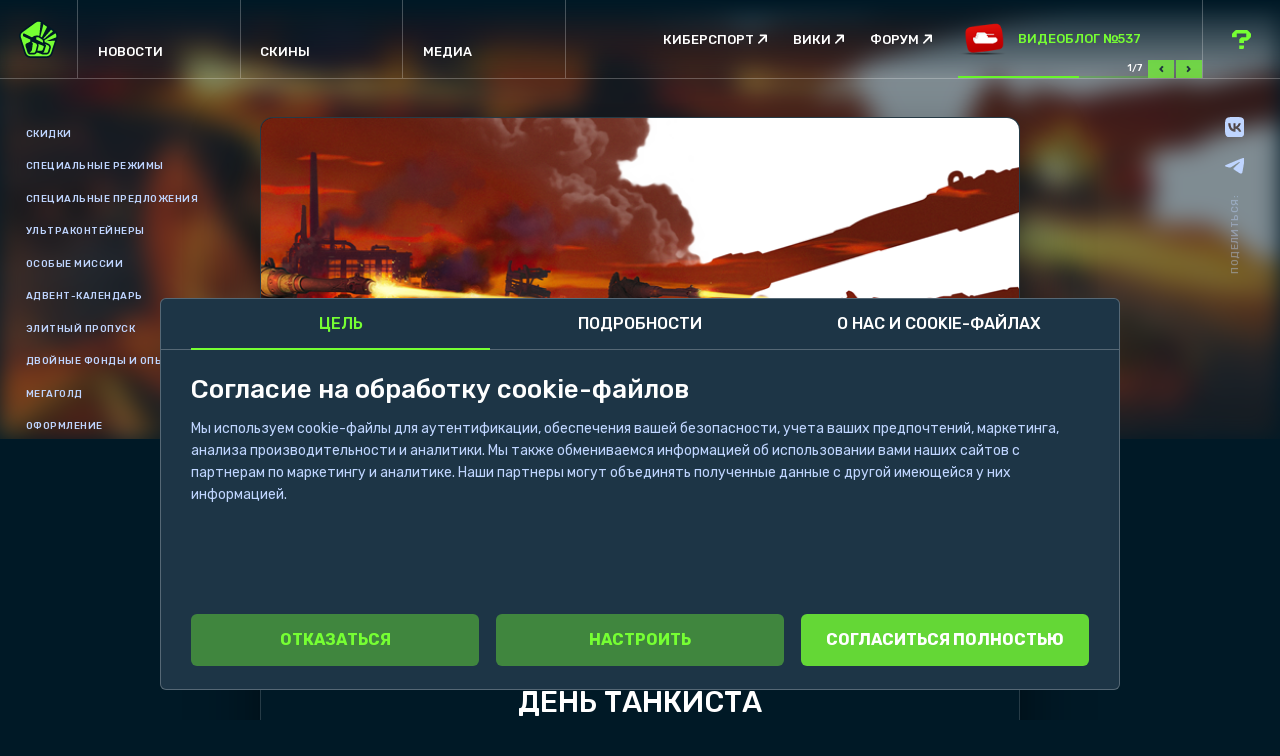

--- FILE ---
content_type: text/html; charset=UTF-8
request_url: https://tankionline.com/ru/2023/08/den-tankista-5/
body_size: 27613
content:
<!doctype html>
<html lang="ru-RU">

<head>
    <title>День танкиста - Танки Онлайн — бесплатная браузерная онлайн игра</title>
    <meta name="description" content="Скидки ЦЕНЫ ПОПОЛАМ! 50% НА ВСЁ! Закупайтесь с выгодой с 1 сентября по 4 сентября. Специальные режимы В этот раз их будет целых ТРИ! На протяжении всех уикендов будет весело! Специальные предложения Не пропускайте выгодные спецпредложения, которые будут доступны в течение всего мероприятия! Ультраконтейнеры Особые миссии Мы подготовили большой список праздничных миссий. Найдутся миссии для [&hellip;]" />
    <meta charset="UTF-8" />
    <meta name="viewport" content="width=device-width, initial-scale=1">
    <link rel="profile" href="https://gmpg.org/xfn/11" />
    <link rel="preconnect" href="https://fonts.googleapis.com">
    <link rel="preconnect" href="https://fonts.gstatic.com" crossorigin>
    <link href="https://fonts.googleapis.com/css2?family=Rubik:wght@300;400;500;700&display=swap" rel="stylesheet">
    <link rel="stylesheet" href="https://tankionline.com/ru/wp-content/themes/tanki2023/resources/css/style.css?ver=161" type="text/css">
    <link rel="stylesheet" href="https://tankionline.com/ru/wp-content/themes/tanki2023/resources/css/header.css?ver=157" type="text/css">
    <link rel="stylesheet" href="https://tankionline.com/ru/wp-content/themes/tanki2023/resources/css/footer.css?ver=157" type="text/css">
    <link rel="icon" type="image/x-icon" href="https://tankionline.com/ru/wp-content/themes/tanki2023/img/icon/favicon.ico">
    <link rel="shortcut icon" href="https://tankionline.com/ru/wp-content/themes/tanki2023/img/icon/favicon.ico" type="image/x-icon">
    <link rel="apple-touch-icon" href="https://tankionline.com/ru/wp-content/themes/tanki2023/img/icon/apple-touch-icon.png">
<link rel="apple-touch-icon" sizes="76x76" href="https://tankionline.com/ru/wp-content/themes/tanki2023/img/icon/apple-touch-icon-ipad.png">
<link rel="apple-touch-icon" sizes="120x120" href="https://tankionline.com/ru/wp-content/themes/tanki2023/img/icon/apple-touch-icon-iphone-retina.png">
<link rel="apple-touch-icon" sizes="152x152" href="https://tankionline.com/ru/wp-content/themes/tanki2023/img/icon/apple-touch-icon-ipad-retina.png">
<meta property="og:image" content="https://tankionline.com/ru/wp-content/themes/tanki2023/img/icon/logo_s.png" />
<link rel="image_src" href="https://tankionline.com/ru/wp-content/themes/tanki2023/img/icon/logo_s.png" />    <meta name='robots' content='index, follow, max-image-preview:large, max-snippet:-1, max-video-preview:-1' />

	<!-- This site is optimized with the Yoast SEO plugin v20.3 - https://yoast.com/wordpress/plugins/seo/ -->
	<link rel="canonical" href="https://tankionline.com/ru/2023/08/den-tankista-5/" />
	<meta property="og:locale" content="ru_RU" />
	<meta property="og:type" content="article" />
	<meta property="og:title" content="День танкиста - Танки Онлайн — бесплатная браузерная онлайн игра" />
	<meta property="og:description" content="Скидки ЦЕНЫ ПОПОЛАМ! 50% НА ВСЁ! Закупайтесь с выгодой с 1 сентября по 4 сентября. Специальные режимы В этот раз их будет целых ТРИ! На протяжении всех уикендов будет весело! Специальные предложения Не пропускайте выгодные спецпредложения, которые будут доступны в течение всего мероприятия! Ультраконтейнеры Особые миссии Мы подготовили большой список праздничных миссий. Найдутся миссии для [&hellip;]" />
	<meta property="og:url" content="https://tankionline.com/ru/2023/08/den-tankista-5/" />
	<meta property="og:site_name" content="Танки Онлайн — бесплатная браузерная онлайн игра" />
	<meta property="article:published_time" content="2023-08-30T13:10:00+00:00" />
	<meta property="article:modified_time" content="2023-09-18T08:09:49+00:00" />
	<meta property="og:image" content="https://tankionline.com/ru/wp-content/uploads/2023/08/tankers_day_2023_fds43tg_news_740_RU.png" />
	<meta property="og:image:width" content="740" />
	<meta property="og:image:height" content="504" />
	<meta property="og:image:type" content="image/png" />
	<meta name="author" content="zaiko" />
	<meta name="twitter:card" content="summary_large_image" />
	<meta name="twitter:label1" content="Written by" />
	<meta name="twitter:data1" content="zaiko" />
	<meta name="twitter:label2" content="Est. reading time" />
	<meta name="twitter:data2" content="24 минуты" />
	<script type="application/ld+json" class="yoast-schema-graph">{"@context":"https://schema.org","@graph":[{"@type":"WebPage","@id":"https://tankionline.com/ru/2023/08/den-tankista-5/","url":"https://tankionline.com/ru/2023/08/den-tankista-5/","name":"День танкиста - Танки Онлайн — бесплатная браузерная онлайн игра","isPartOf":{"@id":"https://tankionline.com/ru/#website"},"primaryImageOfPage":{"@id":"https://tankionline.com/ru/2023/08/den-tankista-5/#primaryimage"},"image":{"@id":"https://tankionline.com/ru/2023/08/den-tankista-5/#primaryimage"},"thumbnailUrl":"https://tankionline.com/ru/wp-content/uploads/2023/08/tankers_day_2023_fds43tg_news_740_RU.png","datePublished":"2023-08-30T13:10:00+00:00","dateModified":"2023-09-18T08:09:49+00:00","author":{"@id":"https://tankionline.com/ru/#/schema/person/d92a5a394b591ce54b4cd7c0cc9fe16c"},"breadcrumb":{"@id":"https://tankionline.com/ru/2023/08/den-tankista-5/#breadcrumb"},"inLanguage":"ru-RU","potentialAction":[{"@type":"ReadAction","target":["https://tankionline.com/ru/2023/08/den-tankista-5/"]}]},{"@type":"ImageObject","inLanguage":"ru-RU","@id":"https://tankionline.com/ru/2023/08/den-tankista-5/#primaryimage","url":"https://tankionline.com/ru/wp-content/uploads/2023/08/tankers_day_2023_fds43tg_news_740_RU.png","contentUrl":"https://tankionline.com/ru/wp-content/uploads/2023/08/tankers_day_2023_fds43tg_news_740_RU.png","width":740,"height":504},{"@type":"BreadcrumbList","@id":"https://tankionline.com/ru/2023/08/den-tankista-5/#breadcrumb","itemListElement":[{"@type":"ListItem","position":1,"name":"Home","item":"https://tankionline.com/ru/"},{"@type":"ListItem","position":2,"name":"День танкиста"}]},{"@type":"WebSite","@id":"https://tankionline.com/ru/#website","url":"https://tankionline.com/ru/","name":"Танки Онлайн — бесплатная браузерная онлайн игра","description":"Прими участие в бешеных танковых боях - круши вражеские танки, помогай своей команде, развивай свой танк, строй военную карьеру! Множество видов вооружения, несколько режимов игры и только реальные игроки.","potentialAction":[{"@type":"SearchAction","target":{"@type":"EntryPoint","urlTemplate":"https://tankionline.com/ru/?s={search_term_string}"},"query-input":"required name=search_term_string"}],"inLanguage":"ru-RU"},{"@type":"Person","@id":"https://tankionline.com/ru/#/schema/person/d92a5a394b591ce54b4cd7c0cc9fe16c","name":"zaiko","image":{"@type":"ImageObject","inLanguage":"ru-RU","@id":"https://tankionline.com/ru/#/schema/person/image/","url":"https://secure.gravatar.com/avatar/4712ba3c133752ce6cec3dc94883404b?s=96&d=mm&r=g","contentUrl":"https://secure.gravatar.com/avatar/4712ba3c133752ce6cec3dc94883404b?s=96&d=mm&r=g","caption":"zaiko"}}]}</script>
	<!-- / Yoast SEO plugin. -->


<link rel='dns-prefetch' href='//new-ru.tankionline.com' />
<link rel="alternate" type="application/rss+xml" title="Танки Онлайн — бесплатная браузерная онлайн игра &raquo; Лента комментариев к &laquo;День танкиста&raquo;" href="https://tankionline.com/ru/2023/08/den-tankista-5/feed/" />
<script type="text/javascript">
/* <![CDATA[ */
window._wpemojiSettings = {"baseUrl":"https:\/\/s.w.org\/images\/core\/emoji\/15.0.3\/72x72\/","ext":".png","svgUrl":"https:\/\/s.w.org\/images\/core\/emoji\/15.0.3\/svg\/","svgExt":".svg","source":{"concatemoji":"https:\/\/tankionline.com\/ru\/wp-includes\/js\/wp-emoji-release.min.js?ver=6.5.4"}};
/*! This file is auto-generated */
!function(i,n){var o,s,e;function c(e){try{var t={supportTests:e,timestamp:(new Date).valueOf()};sessionStorage.setItem(o,JSON.stringify(t))}catch(e){}}function p(e,t,n){e.clearRect(0,0,e.canvas.width,e.canvas.height),e.fillText(t,0,0);var t=new Uint32Array(e.getImageData(0,0,e.canvas.width,e.canvas.height).data),r=(e.clearRect(0,0,e.canvas.width,e.canvas.height),e.fillText(n,0,0),new Uint32Array(e.getImageData(0,0,e.canvas.width,e.canvas.height).data));return t.every(function(e,t){return e===r[t]})}function u(e,t,n){switch(t){case"flag":return n(e,"\ud83c\udff3\ufe0f\u200d\u26a7\ufe0f","\ud83c\udff3\ufe0f\u200b\u26a7\ufe0f")?!1:!n(e,"\ud83c\uddfa\ud83c\uddf3","\ud83c\uddfa\u200b\ud83c\uddf3")&&!n(e,"\ud83c\udff4\udb40\udc67\udb40\udc62\udb40\udc65\udb40\udc6e\udb40\udc67\udb40\udc7f","\ud83c\udff4\u200b\udb40\udc67\u200b\udb40\udc62\u200b\udb40\udc65\u200b\udb40\udc6e\u200b\udb40\udc67\u200b\udb40\udc7f");case"emoji":return!n(e,"\ud83d\udc26\u200d\u2b1b","\ud83d\udc26\u200b\u2b1b")}return!1}function f(e,t,n){var r="undefined"!=typeof WorkerGlobalScope&&self instanceof WorkerGlobalScope?new OffscreenCanvas(300,150):i.createElement("canvas"),a=r.getContext("2d",{willReadFrequently:!0}),o=(a.textBaseline="top",a.font="600 32px Arial",{});return e.forEach(function(e){o[e]=t(a,e,n)}),o}function t(e){var t=i.createElement("script");t.src=e,t.defer=!0,i.head.appendChild(t)}"undefined"!=typeof Promise&&(o="wpEmojiSettingsSupports",s=["flag","emoji"],n.supports={everything:!0,everythingExceptFlag:!0},e=new Promise(function(e){i.addEventListener("DOMContentLoaded",e,{once:!0})}),new Promise(function(t){var n=function(){try{var e=JSON.parse(sessionStorage.getItem(o));if("object"==typeof e&&"number"==typeof e.timestamp&&(new Date).valueOf()<e.timestamp+604800&&"object"==typeof e.supportTests)return e.supportTests}catch(e){}return null}();if(!n){if("undefined"!=typeof Worker&&"undefined"!=typeof OffscreenCanvas&&"undefined"!=typeof URL&&URL.createObjectURL&&"undefined"!=typeof Blob)try{var e="postMessage("+f.toString()+"("+[JSON.stringify(s),u.toString(),p.toString()].join(",")+"));",r=new Blob([e],{type:"text/javascript"}),a=new Worker(URL.createObjectURL(r),{name:"wpTestEmojiSupports"});return void(a.onmessage=function(e){c(n=e.data),a.terminate(),t(n)})}catch(e){}c(n=f(s,u,p))}t(n)}).then(function(e){for(var t in e)n.supports[t]=e[t],n.supports.everything=n.supports.everything&&n.supports[t],"flag"!==t&&(n.supports.everythingExceptFlag=n.supports.everythingExceptFlag&&n.supports[t]);n.supports.everythingExceptFlag=n.supports.everythingExceptFlag&&!n.supports.flag,n.DOMReady=!1,n.readyCallback=function(){n.DOMReady=!0}}).then(function(){return e}).then(function(){var e;n.supports.everything||(n.readyCallback(),(e=n.source||{}).concatemoji?t(e.concatemoji):e.wpemoji&&e.twemoji&&(t(e.twemoji),t(e.wpemoji)))}))}((window,document),window._wpemojiSettings);
/* ]]> */
</script>
<style id='wp-emoji-styles-inline-css' type='text/css'>

	img.wp-smiley, img.emoji {
		display: inline !important;
		border: none !important;
		box-shadow: none !important;
		height: 1em !important;
		width: 1em !important;
		margin: 0 0.07em !important;
		vertical-align: -0.1em !important;
		background: none !important;
		padding: 0 !important;
	}
</style>
<link rel='stylesheet' id='wp-block-library-css' href='https://tankionline.com/ru/wp-includes/css/dist/block-library/style.min.css?ver=6.5.4' type='text/css' media='all' />
<link rel='stylesheet' id='ag-custom-block-style-css' href='https://tankionline.com/ru/wp-content/plugins/ag-custom-blocks/build/style-blocks.css?ver=6.5.4' type='text/css' media='all' />
<style id='classic-theme-styles-inline-css' type='text/css'>
/*! This file is auto-generated */
.wp-block-button__link{color:#fff;background-color:#32373c;border-radius:9999px;box-shadow:none;text-decoration:none;padding:calc(.667em + 2px) calc(1.333em + 2px);font-size:1.125em}.wp-block-file__button{background:#32373c;color:#fff;text-decoration:none}
</style>
<style id='global-styles-inline-css' type='text/css'>
body{--wp--preset--color--black: #000000;--wp--preset--color--cyan-bluish-gray: #abb8c3;--wp--preset--color--white: #FFFFFF;--wp--preset--color--pale-pink: #f78da7;--wp--preset--color--vivid-red: #cf2e2e;--wp--preset--color--luminous-vivid-orange: #ff6900;--wp--preset--color--luminous-vivid-amber: #fcb900;--wp--preset--color--light-green-cyan: #7bdcb5;--wp--preset--color--vivid-green-cyan: #00d084;--wp--preset--color--pale-cyan-blue: #8ed1fc;--wp--preset--color--vivid-cyan-blue: #0693e3;--wp--preset--color--vivid-purple: #9b51e0;--wp--preset--color--green: #00EC08;--wp--preset--color--yellow: #FFCC00;--wp--preset--color--muted: #BFD5FF;--wp--preset--color--blue: #00D4FF;--wp--preset--color--discount: #FFEE00;--wp--preset--color--red: #FF6666;--wp--preset--color--alert: #FF3333;--wp--preset--color--brand-green: #76FF33;--wp--preset--gradient--vivid-cyan-blue-to-vivid-purple: linear-gradient(135deg,rgba(6,147,227,1) 0%,rgb(155,81,224) 100%);--wp--preset--gradient--light-green-cyan-to-vivid-green-cyan: linear-gradient(135deg,rgb(122,220,180) 0%,rgb(0,208,130) 100%);--wp--preset--gradient--luminous-vivid-amber-to-luminous-vivid-orange: linear-gradient(135deg,rgba(252,185,0,1) 0%,rgba(255,105,0,1) 100%);--wp--preset--gradient--luminous-vivid-orange-to-vivid-red: linear-gradient(135deg,rgba(255,105,0,1) 0%,rgb(207,46,46) 100%);--wp--preset--gradient--very-light-gray-to-cyan-bluish-gray: linear-gradient(135deg,rgb(238,238,238) 0%,rgb(169,184,195) 100%);--wp--preset--gradient--cool-to-warm-spectrum: linear-gradient(135deg,rgb(74,234,220) 0%,rgb(151,120,209) 20%,rgb(207,42,186) 40%,rgb(238,44,130) 60%,rgb(251,105,98) 80%,rgb(254,248,76) 100%);--wp--preset--gradient--blush-light-purple: linear-gradient(135deg,rgb(255,206,236) 0%,rgb(152,150,240) 100%);--wp--preset--gradient--blush-bordeaux: linear-gradient(135deg,rgb(254,205,165) 0%,rgb(254,45,45) 50%,rgb(107,0,62) 100%);--wp--preset--gradient--luminous-dusk: linear-gradient(135deg,rgb(255,203,112) 0%,rgb(199,81,192) 50%,rgb(65,88,208) 100%);--wp--preset--gradient--pale-ocean: linear-gradient(135deg,rgb(255,245,203) 0%,rgb(182,227,212) 50%,rgb(51,167,181) 100%);--wp--preset--gradient--electric-grass: linear-gradient(135deg,rgb(202,248,128) 0%,rgb(113,206,126) 100%);--wp--preset--gradient--midnight: linear-gradient(135deg,rgb(2,3,129) 0%,rgb(40,116,252) 100%);--wp--preset--font-size--small: 13px;--wp--preset--font-size--medium: 20px;--wp--preset--font-size--large: 36px;--wp--preset--font-size--x-large: 42px;--wp--preset--spacing--20: 0.44rem;--wp--preset--spacing--30: 0.67rem;--wp--preset--spacing--40: 1rem;--wp--preset--spacing--50: 1.5rem;--wp--preset--spacing--60: 2.25rem;--wp--preset--spacing--70: 3.38rem;--wp--preset--spacing--80: 5.06rem;--wp--preset--shadow--natural: 6px 6px 9px rgba(0, 0, 0, 0.2);--wp--preset--shadow--deep: 12px 12px 50px rgba(0, 0, 0, 0.4);--wp--preset--shadow--sharp: 6px 6px 0px rgba(0, 0, 0, 0.2);--wp--preset--shadow--outlined: 6px 6px 0px -3px rgba(255, 255, 255, 1), 6px 6px rgba(0, 0, 0, 1);--wp--preset--shadow--crisp: 6px 6px 0px rgba(0, 0, 0, 1);}:where(.is-layout-flex){gap: 0.5em;}:where(.is-layout-grid){gap: 0.5em;}body .is-layout-flex{display: flex;}body .is-layout-flex{flex-wrap: wrap;align-items: center;}body .is-layout-flex > *{margin: 0;}body .is-layout-grid{display: grid;}body .is-layout-grid > *{margin: 0;}:where(.wp-block-columns.is-layout-flex){gap: 2em;}:where(.wp-block-columns.is-layout-grid){gap: 2em;}:where(.wp-block-post-template.is-layout-flex){gap: 1.25em;}:where(.wp-block-post-template.is-layout-grid){gap: 1.25em;}.has-black-color{color: var(--wp--preset--color--black) !important;}.has-cyan-bluish-gray-color{color: var(--wp--preset--color--cyan-bluish-gray) !important;}.has-white-color{color: var(--wp--preset--color--white) !important;}.has-pale-pink-color{color: var(--wp--preset--color--pale-pink) !important;}.has-vivid-red-color{color: var(--wp--preset--color--vivid-red) !important;}.has-luminous-vivid-orange-color{color: var(--wp--preset--color--luminous-vivid-orange) !important;}.has-luminous-vivid-amber-color{color: var(--wp--preset--color--luminous-vivid-amber) !important;}.has-light-green-cyan-color{color: var(--wp--preset--color--light-green-cyan) !important;}.has-vivid-green-cyan-color{color: var(--wp--preset--color--vivid-green-cyan) !important;}.has-pale-cyan-blue-color{color: var(--wp--preset--color--pale-cyan-blue) !important;}.has-vivid-cyan-blue-color{color: var(--wp--preset--color--vivid-cyan-blue) !important;}.has-vivid-purple-color{color: var(--wp--preset--color--vivid-purple) !important;}.has-black-background-color{background-color: var(--wp--preset--color--black) !important;}.has-cyan-bluish-gray-background-color{background-color: var(--wp--preset--color--cyan-bluish-gray) !important;}.has-white-background-color{background-color: var(--wp--preset--color--white) !important;}.has-pale-pink-background-color{background-color: var(--wp--preset--color--pale-pink) !important;}.has-vivid-red-background-color{background-color: var(--wp--preset--color--vivid-red) !important;}.has-luminous-vivid-orange-background-color{background-color: var(--wp--preset--color--luminous-vivid-orange) !important;}.has-luminous-vivid-amber-background-color{background-color: var(--wp--preset--color--luminous-vivid-amber) !important;}.has-light-green-cyan-background-color{background-color: var(--wp--preset--color--light-green-cyan) !important;}.has-vivid-green-cyan-background-color{background-color: var(--wp--preset--color--vivid-green-cyan) !important;}.has-pale-cyan-blue-background-color{background-color: var(--wp--preset--color--pale-cyan-blue) !important;}.has-vivid-cyan-blue-background-color{background-color: var(--wp--preset--color--vivid-cyan-blue) !important;}.has-vivid-purple-background-color{background-color: var(--wp--preset--color--vivid-purple) !important;}.has-black-border-color{border-color: var(--wp--preset--color--black) !important;}.has-cyan-bluish-gray-border-color{border-color: var(--wp--preset--color--cyan-bluish-gray) !important;}.has-white-border-color{border-color: var(--wp--preset--color--white) !important;}.has-pale-pink-border-color{border-color: var(--wp--preset--color--pale-pink) !important;}.has-vivid-red-border-color{border-color: var(--wp--preset--color--vivid-red) !important;}.has-luminous-vivid-orange-border-color{border-color: var(--wp--preset--color--luminous-vivid-orange) !important;}.has-luminous-vivid-amber-border-color{border-color: var(--wp--preset--color--luminous-vivid-amber) !important;}.has-light-green-cyan-border-color{border-color: var(--wp--preset--color--light-green-cyan) !important;}.has-vivid-green-cyan-border-color{border-color: var(--wp--preset--color--vivid-green-cyan) !important;}.has-pale-cyan-blue-border-color{border-color: var(--wp--preset--color--pale-cyan-blue) !important;}.has-vivid-cyan-blue-border-color{border-color: var(--wp--preset--color--vivid-cyan-blue) !important;}.has-vivid-purple-border-color{border-color: var(--wp--preset--color--vivid-purple) !important;}.has-vivid-cyan-blue-to-vivid-purple-gradient-background{background: var(--wp--preset--gradient--vivid-cyan-blue-to-vivid-purple) !important;}.has-light-green-cyan-to-vivid-green-cyan-gradient-background{background: var(--wp--preset--gradient--light-green-cyan-to-vivid-green-cyan) !important;}.has-luminous-vivid-amber-to-luminous-vivid-orange-gradient-background{background: var(--wp--preset--gradient--luminous-vivid-amber-to-luminous-vivid-orange) !important;}.has-luminous-vivid-orange-to-vivid-red-gradient-background{background: var(--wp--preset--gradient--luminous-vivid-orange-to-vivid-red) !important;}.has-very-light-gray-to-cyan-bluish-gray-gradient-background{background: var(--wp--preset--gradient--very-light-gray-to-cyan-bluish-gray) !important;}.has-cool-to-warm-spectrum-gradient-background{background: var(--wp--preset--gradient--cool-to-warm-spectrum) !important;}.has-blush-light-purple-gradient-background{background: var(--wp--preset--gradient--blush-light-purple) !important;}.has-blush-bordeaux-gradient-background{background: var(--wp--preset--gradient--blush-bordeaux) !important;}.has-luminous-dusk-gradient-background{background: var(--wp--preset--gradient--luminous-dusk) !important;}.has-pale-ocean-gradient-background{background: var(--wp--preset--gradient--pale-ocean) !important;}.has-electric-grass-gradient-background{background: var(--wp--preset--gradient--electric-grass) !important;}.has-midnight-gradient-background{background: var(--wp--preset--gradient--midnight) !important;}.has-small-font-size{font-size: var(--wp--preset--font-size--small) !important;}.has-medium-font-size{font-size: var(--wp--preset--font-size--medium) !important;}.has-large-font-size{font-size: var(--wp--preset--font-size--large) !important;}.has-x-large-font-size{font-size: var(--wp--preset--font-size--x-large) !important;}
.wp-block-navigation a:where(:not(.wp-element-button)){color: inherit;}
:where(.wp-block-post-template.is-layout-flex){gap: 1.25em;}:where(.wp-block-post-template.is-layout-grid){gap: 1.25em;}
:where(.wp-block-columns.is-layout-flex){gap: 2em;}:where(.wp-block-columns.is-layout-grid){gap: 2em;}
.wp-block-pullquote{font-size: 1.5em;line-height: 1.6;}
</style>
<link rel='stylesheet' id='foobox-free-min-css' href='https://tankionline.com/ru/wp-content/plugins/foobox-image-lightbox/free/css/foobox.free.min.css?ver=2.7.16' type='text/css' media='all' />
<script type="text/javascript" src="https://tankionline.com/ru/wp-content/plugins/ag-custom-blocks/build/blocks.js?ver=6.5.4" id="ag-custom-block-script-js"></script>
<script type="text/javascript" src="https://tankionline.com/ru/wp-includes/js/jquery/jquery.min.js?ver=3.7.1" id="jquery-core-js"></script>
<script type="text/javascript" src="https://tankionline.com/ru/wp-includes/js/jquery/jquery-migrate.min.js?ver=3.4.1" id="jquery-migrate-js"></script>
<script type="text/javascript" id="foobox-free-min-js-before">
/* <![CDATA[ */
/* Run FooBox FREE (v2.7.16) */
var FOOBOX = window.FOOBOX = {
	ready: true,
	disableOthers: false,
	o: {wordpress: { enabled: true }, countMessage:'image %index of %total', excludes:'.fbx-link,.nofoobox,.nolightbox,a[href*="pinterest.com/pin/create/button/"]', affiliate : { enabled: false }},
	selectors: [
		".foogallery-container.foogallery-lightbox-foobox", ".foogallery-container.foogallery-lightbox-foobox-free", ".gallery", ".wp-block-gallery", ".wp-caption", ".wp-block-image", "a:has(img[class*=wp-image-])", ".foobox"
	],
	pre: function( $ ){
		// Custom JavaScript (Pre)
		
	},
	post: function( $ ){
		// Custom JavaScript (Post)
		
		// Custom Captions Code
		
	},
	custom: function( $ ){
		// Custom Extra JS
		
	}
};
/* ]]> */
</script>
<script type="text/javascript" src="https://tankionline.com/ru/wp-content/plugins/foobox-image-lightbox/free/js/foobox.free.min.js?ver=2.7.16" id="foobox-free-min-js"></script>
<link rel="https://api.w.org/" href="https://tankionline.com/ru/wp-json/" /><link rel="alternate" type="application/json" href="https://tankionline.com/ru/wp-json/wp/v2/posts/48306" /><link rel="EditURI" type="application/rsd+xml" title="RSD" href="https://tankionline.com/ru/xmlrpc.php?rsd" />
<meta name="generator" content="WordPress 6.5.4" />
<link rel='shortlink' href='https://tankionline.com/ru/?p=48306' />
<link rel="alternate" type="application/json+oembed" href="https://tankionline.com/ru/wp-json/oembed/1.0/embed?url=https%3A%2F%2Ftankionline.com%2Fru%2F2023%2F08%2Fden-tankista-5%2F" />
<link rel="alternate" type="text/xml+oembed" href="https://tankionline.com/ru/wp-json/oembed/1.0/embed?url=https%3A%2F%2Ftankionline.com%2Fru%2F2023%2F08%2Fden-tankista-5%2F&#038;format=xml" />

    <link rel="profile" href="https://gmpg.org/xfn/11" />
    <meta property="fb:app_id" content="558265767576435" />
    <meta name="google-site-verification" content="7L0RUBYAcxaPz5jS8v2ksrWBbjXsnjTER_d11EZyLT0" />
    <meta name="facebook-domain-verification" content="5fs4ltdyus87wr6gzh0axmjt3zwu6d" />
    <meta name="current-time" content="2025-11-08 19:27:33" />


    <meta http-equiv="Content-Security-Policy" content="default-src 'self' https://*.tankionline.com https://*.tankiwiki.com; font-src 'self' data: https://fonts.gstatic.com https://*.tankionline.com; script-src 'self' 'unsafe-eval' 'unsafe-inline' https://www.youtube.com/ https://googleads.g.doubleclick.net/ https://vjs.zencdn.net/ https://cdnjs.cloudflare.com https://cdn.jsdelivr.net https://play.google.com/billing https://www.google.com/recaptcha/ https://www.gstatic.com https://apis.google.com apps.googleusercontent.com https://*.apps.googleusercontent.com https://vk.com https://connect.facebook.net https://api.odnoklassniki.ru https://games.mail.ru https://store.my.games https://games.rambler.ru https://static.miniclipcdn.com https://vkplay.ru js.braintreegateway.com assets.braintreegateway.com songbirdstag.cardinalcommerce.com www.paypalobjects.com *.paypal.com songbird.cardinalcommerce.com https://mc.yandex.ru https://mc.yandex.az https://mc.yandex.by https://mc.yandex.co.il https://mc.yandex.com https://mc.yandex.com.am https://mc.yandex.com.ge https://mc.yandex.com.tr https://mc.yandex.ee https://mc.yandex.fr https://mc.yandex.kg https://mc.yandex.kz https://mc.yandex.lt https://mc.yandex.lv https://mc.yandex.md https://mc.yandex.tj https://mc.yandex.tm https://mc.yandex.uz https://mc.webvisor.com https://mc.webvisor.org https://yastatic.net https://*.googletagmanager.com; frame-src https://play.google.com/billing https://accounts.google.com/ https://staticxx.facebook.com/ https://www.google.com/recaptcha/ blob: https://*.tankiforum.com https://tankionline.com/ https://*.tankionline.com/ https://www.youtube.com/ https://player.twitch.tv/ *.paypal.com * assets.braintreegateway.com https://mc.yandex.ru https://mc.yandex.az https://mc.yandex.by https://mc.yandex.co.il https://mc.yandex.com https://mc.yandex.com.am https://mc.yandex.com.ge https://mc.yandex.com.tr https://mc.yandex.ee https://mc.yandex.fr https://mc.yandex.kg https://mc.yandex.kz https://mc.yandex.lt https://mc.yandex.lv https://mc.yandex.md https://mc.yandex.tj https://mc.yandex.tm https://mc.yandex.uz https://mc.webvisor.com https://mc.webvisor.org https://yastatic.net; connect-src 'self' blob: https://tankionline.com https://*.tankionline.com https://cdnjs.cloudflare.com/ https://cdn.jsdelivr.net/ data: https://api.ipify.org https://play.google.com/billing https://api.df-host.site https://tankionline.com https://tankionline.com https://*.tankionline.com wss://*.tankionline.com:* https://3dtank.com https://*.3dtank.com wss://*.3dtank.com:* https://login.vk.com https://facebook.com https://*.facebook.com https://www.gstatic.com ws://*.test-ru.tankionline.com:* wss//*.test-ru.tankionline.com https//*.test-ru.tankionline.com http//*.test-ru.tankionline.com *.cardinalcommerce.com api.sandbox.braintreegateway.com client-analytics.sandbox.braintreegateway.com *.braintree-api.com api.braintreegateway.com client-analytics.braintreegateway.com https://mc.yandex.ru https://mc.yandex.az https://mc.yandex.by https://mc.yandex.co.il https://mc.yandex.com https://mc.yandex.com.am https://mc.yandex.com.ge https://mc.yandex.com.tr https://mc.yandex.ee https://mc.yandex.fr https://mc.yandex.kg https://mc.yandex.kz https://mc.yandex.lt https://mc.yandex.lv https://mc.yandex.md https://mc.yandex.tj https://mc.yandex.tm https://mc.yandex.uz https://mc.webvisor.com https://mc.webvisor.org https://yastatic.net https://*.google-analytics.com https://*.analytics.google.com https://*.googletagmanager.com https://*.google.com; style-src 'self' 'unsafe-inline' https://fonts.googleapis.com/ https://vjs.zencdn.net/ https://cdn.jsdelivr.net/ https://*.braintreegateway.com; img-src 'self' data: https://imgur.com/ https://*.imgur.com/ https://*.tankiwiki.com https://*.tankiforum.com https://*.google.ru https://*.google.com https://i3.ytimg.com https://*.ytimg.com/ https://vk.com https://*.youtube.com https://*.youtube-nocookie.com https://play.google.com/billing https://to-public-resources.hb.bizmrg.com https://tankionline.com https://*.tankionline.com https://3dtank.com https://facebook.com https://*.facebook.com https://*.test-ru.tankionline.com https://*.paypal.com checkout.paypal.com assets.braintreegateway.com data: https://mc.yandex.ru https://mc.yandex.az https://mc.yandex.by https://mc.yandex.co.il https://mc.yandex.com https://mc.yandex.com.am https://mc.yandex.com.ge https://mc.yandex.com.tr https://mc.yandex.ee https://mc.yandex.fr https://mc.yandex.kg https://mc.yandex.kz https://mc.yandex.lt https://mc.yandex.lv https://mc.yandex.md https://mc.yandex.tj https://mc.yandex.tm https://mc.yandex.uz https://mc.webvisor.com https://mc.webvisor.org https://yastatic.net https://*.google-analytics.com https://*.googletagmanager.com; child-src 'self' blob: https://play.google.com/billing https://*.apps.googleusercontent.com https://accounts.google.com/ *.paypal.com assets.braintreegateway.com https://mc.yandex.ru https://mc.yandex.az https://mc.yandex.by https://mc.yandex.co.il https://mc.yandex.com https://mc.yandex.com.am https://mc.yandex.com.ge https://mc.yandex.com.tr https://mc.yandex.ee https://mc.yandex.fr https://mc.yandex.kg https://mc.yandex.kz https://mc.yandex.lt https://mc.yandex.lv https://mc.yandex.md https://mc.yandex.tj https://mc.yandex.tm https://mc.yandex.uz https://mc.webvisor.com https://mc.webvisor.org https://yastatic.net; form-action *; upgrade-insecure-requests">

        <!--vk pixel-->
<script>
    const acceptedCookies = localStorage.getItem('acceptedCookies')

    if (acceptedCookies && acceptedCookies.includes('metrika_enabled')) {
        const scriptElement = document.createElement('script');
        scriptElement.type = 'text/javascript';
        scriptElement.async = true;
        scriptElement.src = 'https://vk.com/js/api/openapi.js?169';
        scriptElement.onload = function() {
            // Инициализируем VK Retargeting
            VK.Retargeting.Init("VK-RTRG-1457946-ghlcW");
            VK.Retargeting.Hit();
        };
        const noscriptElement = document.createElement('noscript');
        noscriptElement.innerHTML = '<img src="https://vk.com/rtrg?p=VK-RTRG-1457946-ghlcW" style="position:fixed; left:-999px;" alt=""/>';
        document.head.appendChild(scriptElement);
        document.head.appendChild(noscriptElement);
    }
</script></head>

<body class="ru ">
    <script>
        const ajaxurl = 'https://tankionline.com/ru/wp-admin/admin-ajax.php';
    </script>
    <header>
        <div class="header-content">
            <a href="https://tankionline.com/ru/" class="logo">
                <div class="logo-image"></div>
            </a>
            <nav>
                <a href="https://tankionline.com/ru/news/">Новости<div class='background'></div></a>
<a href="https://tankionline.com/ru/skins/">Скины<div class='background'></div></a>
<a href="https://tankionline.com/ru/media/wallpapers/">Медиа<div class='background'></div></a>
            </nav>
            <div class="second-menu">
                <a target="_blank" rel="noopener" href="https://tankisport.com/">Киберспорт</a>
<a target="_blank" rel="noopener" href="https://ru.tankiwiki.com/">Вики</a>
<a target="_blank" rel="noopener" href="https://ru.tankiforum.com/">Форум</a>
            </div>
            <div class="header-news-wrapper">
    <a class="header-news" href="https://tankionline.com/ru/2025/11/videoblog-537/">
            <div class="icon" style="background-image: url(https://tankionline.com/ru/wp-content/uploads/2023/03/videoblognew_7070.png)"></div>
        <div class="info">
        <div class="title">Видеоблог №537</div>
        <div class="counter">1/7</div>
    </div>
    <div class="progress"></div>
</a><a class="header-news" href="https://tankionline.com/ru/2025/11/den-duxov-2025/">
            <div class="icon" style="background-image: url(https://tankionline.com/ru/wp-content/uploads/2024/11/day_of_the_dead_2024_xsa0q_alert_70_RU.png)"></div>
        <div class="info">
        <div class="title">День духов 2025</div>
        <div class="counter">2/7</div>
    </div>
    <div class="progress"></div>
</a><a class="header-news" href="https://tankionline.com/ru/2025/10/winter-major-2025/">
            <div class="icon" style="background-image: url(https://tankionline.com/ru/wp-content/uploads/2025/10/70x70.png)"></div>
        <div class="info">
        <div class="title">Winter Major 2025</div>
        <div class="counter">3/7</div>
    </div>
    <div class="progress"></div>
</a><a class="header-news" href="https://tankionline.com/ru/2025/10/mini-igra-sladost-ili-gadost-2025/">
            <div class="icon" style="background-image: url(https://tankionline.com/ru/wp-content/uploads/2025/04/MiniSpace_70x70.png)"></div>
        <div class="info">
        <div class="title">Мини-игра «Сладость или гадость» 2025</div>
        <div class="counter">4/7</div>
    </div>
    <div class="progress"></div>
</a><a class="header-news" href="https://tankionline.com/ru/2025/10/skin-demonic-dlya-izidy/">
            <div class="icon" style="background-image: url(https://tankionline.com/ru/wp-content/uploads/2025/10/70.png)"></div>
        <div class="info">
        <div class="title">Скин «Demonic» для Изиды</div>
        <div class="counter">5/7</div>
    </div>
    <div class="progress"></div>
</a><a class="header-news" href="https://tankionline.com/ru/2025/10/igraj-na-svoyom-akkaunte-v-nintendo-switch/">
            <div class="icon" style="background-image: url(https://tankionline.com/ru/wp-content/uploads/2025/03/Nintendo_New_70x70_2.png)"></div>
        <div class="info">
        <div class="title">Играй на своём аккаунте в Nintendo Switch™!</div>
        <div class="counter">6/7</div>
    </div>
    <div class="progress"></div>
</a><a class="header-news" href="https://tankionline.com/ru/2025/10/51978/">
            <div class="icon" style="background-image: url(https://tankionline.com/ru/wp-content/uploads/2025/01/referral_event_1_70.png)"></div>
        <div class="info">
        <div class="title">Реферальное событие</div>
        <div class="counter">7/7</div>
    </div>
    <div class="progress"></div>
</a><div class="header-news-controls">
    <div class="progress">
        <div class="progress-inner"></div>
    </div>
    <div class="buttons">
        <div class="prev"><img src="https://tankionline.com/ru/wp-content/themes/tanki2023/img/feature-button-prev.svg" alt="Back" /></div>
        <div class="next"><img src="https://tankionline.com/ru/wp-content/themes/tanki2023/img/feature-button-next.svg" alt="Next" /></div>
    </div>
</div></div>            <a href="https://tankionline.com/ru/faq/" class="question">
                <div class="question-image"></div>
            </a>
        </div>
    </header>
    <div class="mobile-header">
    <div class="burger-menu-icon">
        <span></span><span></span><span></span><span></span><span></span><span></span><span></span><span></span><span></span>
    </div>
    <a href="https://tankionline.com/ru/" class="logo">
        <div class="logo-image"></div>
    </a>
    <a href="https://tankionline.com/ru/faq/" class="question">
        <div class="question-image"></div>
    </a>
</div>
<div class="burger-menu">
    <div class="inner">
        <div class="close-icon close-burger">
            <div class="wrapper">
                <span></span><span></span><span></span><span></span><span></span><span></span><span></span><span></span><span></span>
            </div>
        </div>
        <nav>
            <a href="https://tankionline.com/ru/" aria-current="page">Главная</a>
            <a href="https://tankionline.com/ru/news/">Новости</a>
<a href="https://tankionline.com/ru/skins/">Скины</a>
<a href="https://tankionline.com/ru/media/wallpapers/">Медиа</a>
        </nav>
        <div class="second-menu">
            <a target="_blank" rel="noopener" href="https://tankisport.com/">Киберспорт</a>
<a target="_blank" rel="noopener" href="https://ru.tankiwiki.com/">Вики</a>
<a target="_blank" rel="noopener" href="https://ru.tankiforum.com/">Форум</a>
        </div>
    </div>
</div>
<link rel="stylesheet"
      href="https://tankionline.com/ru/wp-content/themes/tanki2023/resources/css/single.css?ver=157"
      type="text/css">
<section class="post-single">
            <div class="background">
            <img src="https://tankionline.com/ru/wp-content/uploads/2023/08/tankers_day_2023_fds43tg_news_740_RU.png" alt="">
        </div>
        <div class="left-col">
            <div class="table-of-contents">

            </div>
        </div>
        <div class="right-col">
            <div class="share-links">
                <a href="https://vk.com/share.php?url=https://tankionline.com/ru/2023/08/den-tankista-5/" target="_blank">
    <img src="https://tankionline.com/ru/wp-content/themes/tanki2023/img/socials/vk.svg" alt="">
</a>
<a href="https://t.me/share/url?url=https://tankionline.com/ru/2023/08/den-tankista-5/" target="_blank">
    <img src="https://tankionline.com/ru/wp-content/themes/tanki2023/img/socials/telegram.svg" alt="">
</a>                <p>поделиться:</p>
            </div>
        </div>
        <div class="preview">
            <div class="image image-loader">
                <img src="https://tankionline.com/ru/wp-content/uploads/2023/08/tankers_day_2023_fds43tg_news_740_RU.png" alt="">
                <div class="loader">
                    <div class="loader-inner"></div>
                </div>
            </div>
                                        <div class="tag">
                                            <span>Uncategorized</span>
                                    </div>
                        <h1>День танкиста</h1>
            <div class="info">
                <div class="date">30 августа, 2023</div>
            </div>
        </div>
        <div class="content">
                        
<div class="wp-block-agcustomblocks-summary summary"><div class="summary-title">Уже совсем скоро наступит один из главных для нас с вами праздников года! 10 сентября — День танкиста! Отмечать мы его будем долго и активно, с классной праздничной программой.</div><div class="summary-content"><strong>С 05:00 МСК 1 сентября</strong> до <strong>05:00 МСК 18 сентября</strong> закупайтесь на очень выгодных 50% скидках, приобретайте специальные предложения и пополняйте свой запас ультраконтейнеров. Вас ждёт целых 3 супер-режима, один из которых НОВЫЙ — с гранатами! А также выполняйте множество миссий и приобретайте Элитный пропуск! И не забывайте про повышенные фонды и опыт.</div></div>



<h2 class="wp-block-heading"><strong>Скидки</strong></h2>



<p><strong>ЦЕНЫ ПОПОЛАМ! 50% НА ВСЁ!</strong></p>



<p>Закупайтесь с выгодой с 1 сентября по 4 сентября.</p>



<div class="wp-block-agcustomblocks-alert ag-alert"><div class="icon"></div><div class="text">Акция начинается и заканчивается с рестартом серверов в 05:00 по московскому времени.</div></div>



<div class="wp-block-agcustomblocks-discount-extended discount-simple discount-extended"><div class="discount-amount">-50%</div><div class="discount-content-wrapper"><div class="discount-content">Магазин (01.09 — 04.09)</div>
<div class="wp-block-agcustomblocks-icon-list icon-list">
<div class="wp-block-agcustomblocks-icon-list-item icon-list-item"><div class="icon-list-item-tooltip">Кристаллы</div><img decoding="async" src="https://tankionline.com/ru/wp-content/uploads/2023/02/iconset-crystal.png"/></div>



<div class="wp-block-agcustomblocks-icon-list-item icon-list-item"><div class="icon-list-item-tooltip">Золотые ящики</div><img decoding="async" src="https://tankionline.com/ru/wp-content/uploads/2023/02/discount_icons_goldbox.png"/></div>



<div class="wp-block-agcustomblocks-icon-list-item icon-list-item"><div class="icon-list-item-tooltip">Звёзды</div><img decoding="async" src="https://tankionline.com/ru/wp-content/uploads/2023/02/discount_icons_stars.png"/></div>
</div>



<p></p>
</div></div>



<div class="wp-block-agcustomblocks-discount-extended discount-simple discount-extended"><div class="discount-amount">-50%</div><div class="discount-content-wrapper"><div class="discount-content">Гараж (01.09 — 04.09)</div>
<div class="wp-block-agcustomblocks-icon-list icon-list">
<div class="wp-block-agcustomblocks-icon-list-item icon-list-item"><div class="icon-list-item-tooltip">Корпуса</div><img decoding="async" src="https://tankionline.com/ru/wp-content/uploads/2023/02/discount_icons_hulls.png"/></div>



<div class="wp-block-agcustomblocks-icon-list-item icon-list-item"><div class="icon-list-item-tooltip">Пушки</div><img decoding="async" src="https://tankionline.com/ru/wp-content/uploads/2023/02/discount_icons_turrets.png"/></div>



<div class="wp-block-agcustomblocks-icon-list-item icon-list-item"><div class="icon-list-item-tooltip">Модули</div><img decoding="async" src="https://tankionline.com/ru/wp-content/uploads/2023/02/discount_icons_modules.png"/></div>



<div class="wp-block-agcustomblocks-icon-list-item icon-list-item"><div class="icon-list-item-tooltip">Устройства</div><img decoding="async" src="https://tankionline.com/ru/wp-content/uploads/2023/02/discount_icons_augments.png"/></div>



<div class="wp-block-agcustomblocks-icon-list-item icon-list-item"><div class="icon-list-item-tooltip">Дроны</div><img decoding="async" src="https://tankionline.com/ru/wp-content/uploads/2023/02/discount_icons_drones.png"/></div>



<div class="wp-block-agcustomblocks-icon-list-item icon-list-item"><div class="icon-list-item-tooltip">Припасы</div><img decoding="async" src="https://tankionline.com/ru/wp-content/uploads/2023/02/discount_icons_supplies.png"/></div>



<div class="wp-block-agcustomblocks-icon-list-item icon-list-item"><div class="icon-list-item-tooltip">Краски</div><img decoding="async" src="https://tankionline.com/ru/wp-content/uploads/2023/02/discount_icons_paints.png"/></div>
</div>



<p></p>
</div></div>



<div class="wp-block-agcustomblocks-discount-simple discount-simple"><div class="discount-amount">-50%</div><div class="discount-content">улучшения  (01.09 — 04.09)</div></div>



<h2 class="wp-block-heading"><strong>Специальные режимы</strong></h2>



<p>В этот раз их будет целых ТРИ! На протяжении всех уикендов будет весело!</p>



<div class="wp-block-agcustomblocks-alert ag-alert"><div class="icon"></div><div class="text">Режимы начинаются и заканчиваются с рестартом серверов в 05:00 по московскому времени.</div></div>



<div class="wp-block-agcustomblocks-battle battle-info"><div class="battle-info-heading" style="background-image:url(&quot;https://tankionline.com/ru/wp-content/uploads/2023/03/battle_mod_pyromaniacs.png&quot;)"><div class="battle-info-title-wrapper"><div class="battle-info-subtitle">СПЕЦИАЛЬНЫЙ РЕЖИМ</div><div class="battle-info-title">Пиромания</div></div><div class="battle-info-description-wrapper"><div class="battle-info-description-title"><strong>1 сентября — 4 сентября</strong></div><div class="battle-info-pairs"><div class="battle-info-pair-key">Режим битвы</div><div class="battle-info-pair-value">Контроль точек</div></div><div class="battle-info-pairs"><div class="battle-info-pair-key">Карта</div><div class="battle-info-pair-value">Полигон ММ</div></div><div class="battle-info-pairs"><div class="battle-info-pair-key">Пушка</div><div class="battle-info-pair-value">Огнемёт</div></div><div class="battle-info-pairs"><div class="battle-info-pair-key">Корпус</div><div class="battle-info-pair-value">Васп</div></div></div></div><div class="battle-info-content">
<div class="wp-block-agcustomblocks-toggle-wrapper toggle-list">
<div class="wp-block-agcustomblocks-toggle toggle-wrapper is-style-active"><div class="toggle-content">Ящики с припасами</div><div class="toggle"><div class="toggle-inner"></div></div></div>



<div class="wp-block-agcustomblocks-toggle toggle-wrapper"><div class="toggle-content">Улучшения</div><div class="toggle"><div class="toggle-inner"></div></div></div>



<div class="wp-block-agcustomblocks-toggle toggle-wrapper"><div class="toggle-content">Устройства</div><div class="toggle"><div class="toggle-inner"></div></div></div>



<div class="wp-block-agcustomblocks-toggle toggle-wrapper is-style-active"><div class="toggle-content">Золотые ящики</div><div class="toggle"><div class="toggle-inner"></div></div></div>



<div class="wp-block-agcustomblocks-toggle toggle-wrapper"><div class="toggle-content">Переодевание</div><div class="toggle"><div class="toggle-inner"></div></div></div>



<div class="wp-block-agcustomblocks-toggle toggle-wrapper"><div class="toggle-content">Овердрайвы</div><div class="toggle"><div class="toggle-inner"></div></div></div>



<div class="wp-block-agcustomblocks-toggle toggle-wrapper"><div class="toggle-content">Припасы</div><div class="toggle"><div class="toggle-inner"></div></div></div>



<div class="wp-block-agcustomblocks-toggle toggle-wrapper"><div class="toggle-content">Ядерная энергия</div><div class="toggle"><div class="toggle-inner"></div></div></div>



<div class="wp-block-agcustomblocks-toggle toggle-wrapper"><div class="toggle-content">Зависимые кулдауны</div><div class="toggle"><div class="toggle-inner"></div></div></div>



<div class="wp-block-agcustomblocks-toggle toggle-wrapper"><div class="toggle-content">Дроны</div><div class="toggle"><div class="toggle-inner"></div></div></div>



<div class="wp-block-agcustomblocks-toggle toggle-wrapper"><div class="toggle-content">Защитные модули</div><div class="toggle"><div class="toggle-inner"></div></div></div>



<div class="wp-block-agcustomblocks-toggle toggle-wrapper is-style-active"><div class="toggle-content">Группы</div><div class="toggle"><div class="toggle-inner"></div></div></div>



<div class="wp-block-agcustomblocks-toggle toggle-wrapper is-style-active"><div class="toggle-content">Больше золотых ящиков</div><div class="toggle"><div class="toggle-inner"></div></div></div>
</div>



<p>Сожгите всех противников вокруг и захватите точки на карте, чтобы победить! А на пути между точками ловите золотые ящики!</p>
</div></div>



<div class="wp-block-agcustomblocks-battle battle-info"><div class="battle-info-heading" style="background-image:url(&quot;https://tankionline.com/ru/wp-content/uploads/2023/08/battle_mod_grenadiers.png&quot;)"><div class="battle-info-title-wrapper"><div class="battle-info-subtitle">СПЕЦИАЛЬНЫЙ РЕЖИМ</div><div class="battle-info-title"><strong>Гренадеры</strong></div></div><div class="battle-info-description-wrapper"><div class="battle-info-description-title"><strong>8 сентября — 11 сентября</strong></div><div class="battle-info-pairs"><div class="battle-info-pair-key">Режим битвы</div><div class="battle-info-pair-value">Командный бой</div></div><div class="battle-info-pairs"><div class="battle-info-pair-key">Карты</div><div class="battle-info-pair-value">Мосты ММ, Серпухов ММ и Соликамск ММ</div></div><div class="battle-info-pairs"><div class="battle-info-pair-key">Пушка</div><div class="battle-info-pair-value">Любая</div></div><div class="battle-info-pairs"><div class="battle-info-pair-key">Корпус</div><div class="battle-info-pair-value">Любой</div></div></div></div><div class="battle-info-content">
<div class="wp-block-agcustomblocks-toggle-wrapper toggle-list">
<div class="wp-block-agcustomblocks-toggle toggle-wrapper is-style-active"><div class="toggle-content">Ящики с припасами</div><div class="toggle"><div class="toggle-inner"></div></div></div>



<div class="wp-block-agcustomblocks-toggle toggle-wrapper is-style-active"><div class="toggle-content">Улучшения</div><div class="toggle"><div class="toggle-inner"></div></div></div>



<div class="wp-block-agcustomblocks-toggle toggle-wrapper is-style-active"><div class="toggle-content">Устройства</div><div class="toggle"><div class="toggle-inner"></div></div></div>



<div class="wp-block-agcustomblocks-toggle toggle-wrapper is-style-active"><div class="toggle-content">Золотые ящики</div><div class="toggle"><div class="toggle-inner"></div></div></div>



<div class="wp-block-agcustomblocks-toggle toggle-wrapper is-style-active"><div class="toggle-content">Переодевание</div><div class="toggle"><div class="toggle-inner"></div></div></div>



<div class="wp-block-agcustomblocks-toggle toggle-wrapper is-style-active"><div class="toggle-content">Овердрайвы</div><div class="toggle"><div class="toggle-inner"></div></div></div>



<div class="wp-block-agcustomblocks-toggle toggle-wrapper is-style-active"><div class="toggle-content">Припасы</div><div class="toggle"><div class="toggle-inner"></div></div></div>



<div class="wp-block-agcustomblocks-toggle toggle-wrapper is-style-active"><div class="toggle-content">Ядерная энергия</div><div class="toggle"><div class="toggle-inner"></div></div></div>



<div class="wp-block-agcustomblocks-toggle toggle-wrapper is-style-active"><div class="toggle-content">Зависимые кулдауны</div><div class="toggle"><div class="toggle-inner"></div></div></div>



<div class="wp-block-agcustomblocks-toggle toggle-wrapper is-style-active"><div class="toggle-content">Дроны</div><div class="toggle"><div class="toggle-inner"></div></div></div>



<div class="wp-block-agcustomblocks-toggle toggle-wrapper is-style-active"><div class="toggle-content">Защитные модули</div><div class="toggle"><div class="toggle-inner"></div></div></div>



<div class="wp-block-agcustomblocks-toggle toggle-wrapper is-style-active"><div class="toggle-content">Группы</div><div class="toggle"><div class="toggle-inner"></div></div></div>



<div class="wp-block-agcustomblocks-toggle toggle-wrapper is-style-active"><div class="toggle-content">Больше золотых ящиков</div><div class="toggle"><div class="toggle-inner"></div></div></div>
</div>



<p>Поля сражений превратятся в хаотические кузницы войны, где победа определяется не только мощью орудий, но и меткостью бросков! Взрывы гранат и рёв моторов создадут симфонию ада, в которой только самые отважные смогут выжить!</p>
</div></div>



<div class="wp-block-agcustomblocks-battle battle-info"><div class="battle-info-heading" style="background-image:url(&quot;https://tankionline.com/ru/wp-content/uploads/2023/04/battle_mode_dragon_gold.jpg&quot;)"><div class="battle-info-title-wrapper"><div class="battle-info-subtitle">СПЕЦИАЛЬНЫЙ РЕЖИМ</div><div class="battle-info-title"><strong>Золото дракона</strong></div></div><div class="battle-info-description-wrapper"><div class="battle-info-description-title"><strong>15 сентября — 18 сентября</strong></div><div class="battle-info-pairs"><div class="battle-info-pair-key">Режим битвы</div><div class="battle-info-pair-value">Джаггернаут</div></div><div class="battle-info-pairs"><div class="battle-info-pair-key">Карта</div><div class="battle-info-pair-value">Йоркшир ММ</div></div><div class="battle-info-pairs"><div class="battle-info-pair-key">Пушка</div><div class="battle-info-pair-value">Любая</div></div><div class="battle-info-pairs"><div class="battle-info-pair-key">Корпус</div><div class="battle-info-pair-value">Любой</div></div></div></div><div class="battle-info-content">
<div class="wp-block-agcustomblocks-toggle-wrapper toggle-list">
<div class="wp-block-agcustomblocks-toggle toggle-wrapper is-style-active"><div class="toggle-content">Ящики с припасами</div><div class="toggle"><div class="toggle-inner"></div></div></div>



<div class="wp-block-agcustomblocks-toggle toggle-wrapper is-style-active"><div class="toggle-content">Улучшения</div><div class="toggle"><div class="toggle-inner"></div></div></div>



<div class="wp-block-agcustomblocks-toggle toggle-wrapper is-style-active"><div class="toggle-content">Устройства</div><div class="toggle"><div class="toggle-inner"></div></div></div>



<div class="wp-block-agcustomblocks-toggle toggle-wrapper is-style-active"><div class="toggle-content">Золотые ящики</div><div class="toggle"><div class="toggle-inner"></div></div></div>



<div class="wp-block-agcustomblocks-toggle toggle-wrapper is-style-active"><div class="toggle-content">Переодевание</div><div class="toggle"><div class="toggle-inner"></div></div></div>



<div class="wp-block-agcustomblocks-toggle toggle-wrapper is-style-active"><div class="toggle-content">Овердрайвы</div><div class="toggle"><div class="toggle-inner"></div></div></div>



<div class="wp-block-agcustomblocks-toggle toggle-wrapper is-style-active"><div class="toggle-content">Припасы</div><div class="toggle"><div class="toggle-inner"></div></div></div>



<div class="wp-block-agcustomblocks-toggle toggle-wrapper is-style-active"><div class="toggle-content">Ядерная энергия</div><div class="toggle"><div class="toggle-inner"></div></div></div>



<div class="wp-block-agcustomblocks-toggle toggle-wrapper is-style-active"><div class="toggle-content">Зависимые кулдауны</div><div class="toggle"><div class="toggle-inner"></div></div></div>



<div class="wp-block-agcustomblocks-toggle toggle-wrapper"><div class="toggle-content">Дроны</div><div class="toggle"><div class="toggle-inner"></div></div></div>



<div class="wp-block-agcustomblocks-toggle toggle-wrapper is-style-active"><div class="toggle-content">Защитные модули</div><div class="toggle"><div class="toggle-inner"></div></div></div>



<div class="wp-block-agcustomblocks-toggle toggle-wrapper is-style-active"><div class="toggle-content">Группы</div><div class="toggle"><div class="toggle-inner"></div></div></div>



<div class="wp-block-agcustomblocks-toggle toggle-wrapper is-style-active"><div class="toggle-content">Больше золотых ящиков</div><div class="toggle"><div class="toggle-inner"></div></div></div>
</div>



<p>«Золото дракона» — один из игроков — супертанк «Джаггернаут».</p>
</div></div>



<h2 class="wp-block-heading"><strong>Специальные предложения</strong></h2>



<p>Не пропускайте выгодные спецпредложения, которые будут доступны в течение всего мероприятия!</p>



<div class="wp-block-agcustomblocks-special-offer special-offer" data-start="2023-09-01 05:00" data-end="2023-09-18 05:00"><div class="special-offer-heading"><div class="special-offer-title">Ежедневные танкоины</div><div class="special-offer-subtitle"></div></div><div class="offer-content">
<div class="wp-block-agcustomblocks-items-wrapper items-wrapper">
<div class="wp-block-agcustomblocks-item-card-simple item-card item-card-simple"><div class="item-card-image"><img decoding="async" src="https://tankionline.com/ru/wp-content/uploads/2023/02/special_offer_coins.png"/></div><div class="item-card-content">×500<br><mark style="background-color:rgba(0, 0, 0, 0)" class="has-inline-color has-brand-green-color">танкоины*</mark></div></div>



<div class="wp-block-agcustomblocks-item-card-simple item-card item-card-simple"><div class="item-card-image"><img decoding="async" src="https://tankionline.com/ru/wp-content/uploads/2023/02/special_offer_coins.png"/></div><div class="item-card-content">×4500<br><mark style="background-color:rgba(0, 0, 0, 0)" class="has-inline-color has-brand-green-color"><mark style="background-color:rgba(0, 0, 0, 0)" class="has-inline-color has-brand-green-color">танкоины</mark>**</mark></div></div>
</div>
</div><div class="offer-footer"><div class="special-offer-description">* 500 танкоинов моментально<br>** В течение 30 дней, каждый день игроку при входе в игру доступна выполненная миссия, из которой он может забрать награду в 150 танкоинов<br><strong>Примечание:</strong> Единоразовая покупка</div><div class="offer-price-wrapper"><div class="special-offer-price-label"></div><div class="special-offer-price"></div></div><a class="offer-price-buy-button" href="https://tankionline.com/play/" target="_blank" rel="noopener noreferrer" data-link-iframe="iframe-message-link">купить</a></div></div>



<div class="wp-block-agcustomblocks-special-offer special-offer" data-start="2023-09-01 05:00" data-end="2023-09-18 05:00"><div class="special-offer-heading"><div class="special-offer-title"><strong><strong>Рекрут</strong></strong></div><div class="special-offer-subtitle"></div></div><div class="offer-content">
<div class="wp-block-agcustomblocks-items-wrapper items-wrapper"></div>



<div class="wp-block-agcustomblocks-items-wrapper items-wrapper">
<div class="wp-block-agcustomblocks-item-card item-card item-card-simple"><div class="item-card-image"><img decoding="async" src="https://tankionline.com/en/wp-content/uploads/2023/02/special_offer_ultracontainers.png"/></div><div class="item-card-content">×15</div><div class="item-card-title">ультраконтейнеры</div></div>



<div class="wp-block-agcustomblocks-item-card item-card item-card-simple"><div class="item-card-image"><img decoding="async" src="https://tankionline.com/en/wp-content/uploads/2023/02/premium.png"/></div><div class="item-card-content">×7</div><div class="item-card-title">премиум-подписка</div></div>



<div class="wp-block-agcustomblocks-item-card item-card item-card-simple"><div class="item-card-image"><img decoding="async" src="https://tankionline.com/en/wp-content/uploads/2023/06/paint_preview_rookie2.png"/></div><div class="item-card-content">×1</div><div class="item-card-title">краска новобранец</div></div>
</div>
</div><div class="offer-footer"><div class="special-offer-description"><strong>Примечание:</strong> Единоразовая покупка, только для новых игроков (зарегистрированных после 28 августа 2023 года)<br></div><div class="offer-price-wrapper"><div class="special-offer-price-label">Стоимость</div><div class="special-offer-price">390 танкоинов</div></div><a class="offer-price-buy-button" href="https://tankionline.com/play/" target="_blank" rel="noopener noreferrer" data-link-iframe="iframe-message-link">купить</a></div></div>



<div class="wp-block-agcustomblocks-special-offer special-offer" data-start="2023-09-01 05:00" data-end="2023-09-18 05:00"><div class="special-offer-heading"><div class="special-offer-title"><strong><strong>Полная загрузка</strong></strong></div><div class="special-offer-subtitle"></div></div><div class="offer-content">
<div class="wp-block-agcustomblocks-items-wrapper items-wrapper"></div>



<div class="wp-block-agcustomblocks-items-wrapper items-wrapper">
<div class="wp-block-agcustomblocks-item-card item-card item-card-simple"><div class="item-card-image"><img decoding="async" src="https://tankionline.com/en/wp-content/uploads/2023/02/special_offer_ultracontainers.png"/></div><div class="item-card-content">×15</div><div class="item-card-title">ультраконтейнеры</div></div>



<div class="wp-block-agcustomblocks-item-card item-card item-card-simple"><div class="item-card-image"><img decoding="async" src="https://tankionline.com/en/wp-content/uploads/2023/02/premium.png"/></div><div class="item-card-content">×7</div><div class="item-card-title">премиум-подписка</div></div>



<div class="wp-block-agcustomblocks-item-card item-card item-card-simple"><div class="item-card-image"><img decoding="async" src="https://tankionline.com/en/wp-content/uploads/2023/03/Bonus_goldbox.png"/></div><div class="item-card-content">×10</div><div class="item-card-title">золотые ящики</div></div>
</div>
</div><div class="offer-footer"><div class="special-offer-description"><strong>Примечание:</strong> Единоразовая покупка</div><div class="offer-price-wrapper"><div class="special-offer-price-label">Стоимость</div><div class="special-offer-price">2490 танкоинов</div></div><a class="offer-price-buy-button" href="https://tankionline.com/play/" target="_blank" rel="noopener noreferrer" data-link-iframe="iframe-message-link">купить</a></div></div>



<div class="wp-block-agcustomblocks-special-offer special-offer" data-start="2023-09-01 05:00" data-end="2023-09-18 05:00"><div class="special-offer-heading"><div class="special-offer-title"><strong>290 ультраконтейнеров</strong></div><div class="special-offer-subtitle"></div></div><div class="offer-content">
<div class="wp-block-agcustomblocks-items-wrapper items-wrapper"></div>



<div class="wp-block-agcustomblocks-items-wrapper items-wrapper">
<div class="wp-block-agcustomblocks-item-card item-card item-card-simple"><div class="item-card-image"><img decoding="async" src="https://tankionline.com/en/wp-content/uploads/2023/02/special_offer_ultracontainers.png"/></div><div class="item-card-content">×290</div><div class="item-card-title">ультраконтейнеры</div></div>
</div>
</div><div class="offer-footer"><div class="special-offer-description"><strong>Примечание:</strong> Единоразовая покупка</div><div class="offer-price-wrapper"><div class="special-offer-price-label">Стоимость</div><div class="special-offer-price">22990 танкоинов</div></div><a class="offer-price-buy-button" href="https://tankionline.com/play/" target="_blank" rel="noopener noreferrer" data-link-iframe="iframe-message-link">купить</a></div></div>



<h2 class="wp-block-heading"><strong>Ультраконтейнеры</strong></h2>



<div class="wp-block-agcustomblocks-base-card base-card"><div class="base-card-image"><img decoding="async" src="https://tankionline.com/ru/wp-content/uploads/2023/02/containers.png" alt="Background image"/></div><div class="base-card-content-wrapper"><div class="base-card-title">Порадуйте себя обновлёнными ультраконтейнерами! В этот раз вас ждёт уникальный скин из коллекции Стимпанка!</div><div class="base-card-content">
<p>Что можно из них получить:<br></p>



<ul>
<li><span class="badge-red">СКИН </span>Скин SP для Магнума</li>



<li><span class="badge-red">СКИН </span>Скин UT для Мамонта</li>



<li><span class="badge-green">НОВОЕ </span>Устройство «Вакуумные снаряды» для Магнума</li>



<li>Устройство «Драйвер» для Мамонта</li>



<li>Устройство «Драйвер» для Титана</li>



<li>Дрон «Кризис»</li>



<li>Модуль «Броненосец»</li>



<li>И всё, что можно получить из обычных контейнеров!</li>
</ul>
</div></div></div>



<h2 class="wp-block-heading"><strong>Особые миссии</strong></h2>



<p>Мы подготовили большой список праздничных миссий. Найдутся миссии для всех, в этот раз их ооочень много!</p>



<div class="wp-block-agcustomblocks-alert ag-alert"><div class="icon"></div><div class="text">Ваш прогресс в выполнении миссий засчитывается только с момента, когда вы впервые заходите на экран «Миссии» после начала мероприятия.</div></div>



<div class="wp-block-agcustomblocks-horizontal-tabs-wrapper horizontal-tabs-wrapper"><div class="horizontal-tabs-heading"></div>
<div class="wp-block-agcustomblocks-horizontal-tab horizontal-tab"><div class="tab-name">Часть 1</div><div class="horizontal-tab-content">
<p>Часть 1. 5:00 МСК 1 сентября — 5:00 МСК 4 сентября </p>



<p>Часть  2. 5:00 МСК 8 сентября — 5:00 МСК 11 сентября</p>



<p>Часть 3. 5:00 МСК 15 сентября — 5:00 МСК 18 сентября</p>



<div class="wp-block-agcustomblocks-vertical-tabs-wrapper vertical-tabs-wrapper"><div class="vertical-tabs-heading"></div>
<div class="wp-block-agcustomblocks-vertical-tab vertical-tab"><div class="tab-name"><strong>БОЕВАЯ ЭЛИТА Ч.1</strong></div><div class="vertical-tab-content">
<h4 class="wp-block-heading">ЗАДАЧА</h4>



<p>Выиграй 1 бой (окажись в победившей команде) в любых матчмейкинговых битвах. <br><span style="color:#00ec08" class="has-inline-color">ВАЖНО: для выполнения миссии необходимо иметь премиум-аккаунт.</span></p>



<h4 class="wp-block-heading">НАГРАДА</h4>



<div class="wp-block-agcustomblocks-item-card-simple item-card item-card-simple is-style-active"><div class="item-card-image"><img decoding="async" src="https://tankionline.com/en/wp-content/uploads/2023/02/special_offer_ultracontainers.png"/></div><div class="item-card-content"><mark style="background-color:rgba(0, 0, 0, 0)" class="has-inline-color has-white-color">×1</mark><br><mark style="background-color:rgba(0, 0, 0, 0)" class="has-inline-color has-brand-green-color">ультраконтейнеры</mark></div></div>
</div></div>



<div class="wp-block-agcustomblocks-vertical-tab vertical-tab"><div class="tab-name"><strong>ОСОБЫЙ ДОПУСК Ч.1</strong></div><div class="vertical-tab-content">
<h4 class="wp-block-heading">ЗАДАЧА</h4>



<p>Заверши 3 боя в любых матчмейкинговых битвах. <br><span style="color:#00ec08" class="has-inline-color">ВАЖНО: для выполнения миссии необходимо иметь «Боевой пропуск».</span></p>



<h4 class="wp-block-heading">НАГРАДА</h4>



<div class="wp-block-agcustomblocks-item-card-simple item-card item-card-simple is-style-active"><div class="item-card-image"><img decoding="async" src="https://tankionline.com/en/wp-content/uploads/2023/02/special_offer_ultracontainers.png"/></div><div class="item-card-content"><mark style="background-color:rgba(0, 0, 0, 0)" class="has-inline-color has-white-color">×1</mark><br><mark style="background-color:rgba(0, 0, 0, 0)" class="has-inline-color has-brand-green-color">ультраконтейнеры</mark></div></div>
</div></div>



<div class="wp-block-agcustomblocks-vertical-tab vertical-tab"><div class="tab-name"><strong>ТАНКИ, В БОЙ! Ч.1</strong></div><div class="vertical-tab-content">
<h4 class="wp-block-heading">ЗАДАЧА</h4>



<p>Набери 300 очков репутации в режиме «Гренадеры» в матчмейкинговых битвах.</p>



<h4 class="wp-block-heading">НАГРАДА</h4>



<div class="wp-block-agcustomblocks-item-card-simple item-card item-card-simple is-style-active"><div class="item-card-image"><img decoding="async" src="https://tankionline.com/en/wp-content/uploads/2023/02/special_offer_ultracontainers.png"/></div><div class="item-card-content"><mark style="background-color:rgba(0, 0, 0, 0)" class="has-inline-color has-white-color">×1</mark><br><mark style="background-color:rgba(0, 0, 0, 0)" class="has-inline-color has-brand-green-color">ультраконтейнеры</mark></div></div>
</div></div>



<div class="wp-block-agcustomblocks-vertical-tab vertical-tab"><div class="tab-name"><strong>БОЕВАЯ ЭЛИТА Ч.2</strong></div><div class="vertical-tab-content">
<h4 class="wp-block-heading">ЗАДАЧА</h4>



<p>Выиграй 1 бой (окажись в победившей команде) в любых матчмейкинговых битвах. <br><span style="color:#00ec08" class="has-inline-color">ВАЖНО: для выполнения миссии необходимо иметь премиум-аккаунт.</span></p>



<h4 class="wp-block-heading">НАГРАДА</h4>



<div class="wp-block-agcustomblocks-item-card-simple item-card item-card-simple is-style-active"><div class="item-card-image"><img decoding="async" src="https://tankionline.com/en/wp-content/uploads/2023/02/special_offer_ultracontainers.png"/></div><div class="item-card-content"><mark style="background-color:rgba(0, 0, 0, 0)" class="has-inline-color has-white-color">×1</mark><br><mark style="background-color:rgba(0, 0, 0, 0)" class="has-inline-color has-brand-green-color">ультраконтейнеры</mark></div></div>
</div></div>



<div class="wp-block-agcustomblocks-vertical-tab vertical-tab"><div class="tab-name"><strong>ОСОБЫЙ ДОПУСК Ч.2</strong></div><div class="vertical-tab-content">
<h4 class="wp-block-heading">ЗАДАЧА</h4>



<p>Заверши 3 боя в любых матчмейкинговых битвах. <br><span style="color:#00ec08" class="has-inline-color">ВАЖНО: для выполнения миссии необходимо иметь «Боевой пропуск».</span></p>



<h4 class="wp-block-heading">НАГРАДА</h4>



<div class="wp-block-agcustomblocks-item-card-simple item-card item-card-simple is-style-active"><div class="item-card-image"><img decoding="async" src="https://tankionline.com/en/wp-content/uploads/2023/02/special_offer_ultracontainers.png"/></div><div class="item-card-content"><mark style="background-color:rgba(0, 0, 0, 0)" class="has-inline-color has-white-color">×1</mark><br><mark style="background-color:rgba(0, 0, 0, 0)" class="has-inline-color has-brand-green-color">ультраконтейнеры</mark></div></div>
</div></div>



<div class="wp-block-agcustomblocks-vertical-tab vertical-tab"><div class="tab-name"><strong>ТАНКИ, В БОЙ! Ч.2</strong></div><div class="vertical-tab-content">
<h4 class="wp-block-heading">ЗАДАЧА</h4>



<p>Набери 300 очков репутации в режиме «Пиромания» в матчмейкинговых битвах.</p>



<h4 class="wp-block-heading">НАГРАДА</h4>



<div class="wp-block-agcustomblocks-item-card-simple item-card item-card-simple is-style-active"><div class="item-card-image"><img decoding="async" src="https://tankionline.com/en/wp-content/uploads/2023/02/special_offer_ultracontainers.png"/></div><div class="item-card-content"><mark style="background-color:rgba(0, 0, 0, 0)" class="has-inline-color has-white-color">×1</mark><br><mark style="background-color:rgba(0, 0, 0, 0)" class="has-inline-color has-brand-green-color">ультраконтейнеры</mark></div></div>
</div></div>



<div class="wp-block-agcustomblocks-vertical-tab vertical-tab"><div class="tab-name"><strong>БОЕВАЯ ЭЛИТА Ч.3</strong></div><div class="vertical-tab-content">
<h4 class="wp-block-heading">ЗАДАЧА</h4>



<p>Выиграй 1 бой (окажись в победившей команде) в любых матчмейкинговых битвах. <br><span style="color:#00ec08" class="has-inline-color">ВАЖНО: для выполнения миссии необходимо иметь премиум-аккаунт.</span></p>



<h4 class="wp-block-heading">НАГРАДА</h4>



<div class="wp-block-agcustomblocks-item-card-simple item-card item-card-simple is-style-active"><div class="item-card-image"><img decoding="async" src="https://tankionline.com/en/wp-content/uploads/2023/02/special_offer_ultracontainers.png"/></div><div class="item-card-content"><mark style="background-color:rgba(0, 0, 0, 0)" class="has-inline-color has-white-color">×1</mark><br><mark style="background-color:rgba(0, 0, 0, 0)" class="has-inline-color has-brand-green-color">ультраконтейнеры</mark></div></div>
</div></div>



<div class="wp-block-agcustomblocks-vertical-tab vertical-tab"><div class="tab-name"><strong>ОСОБЫЙ ДОПУСК Ч.3</strong></div><div class="vertical-tab-content">
<h4 class="wp-block-heading">ЗАДАЧА</h4>



<p>Заверши 3 боя в любых матчмейкинговых битвах. <br><span style="color:#00ec08" class="has-inline-color">ВАЖНО: для выполнения миссии необходимо иметь «Боевой пропуск».</span></p>



<h4 class="wp-block-heading">НАГРАДА</h4>



<div class="wp-block-agcustomblocks-item-card-simple item-card item-card-simple is-style-active"><div class="item-card-image"><img decoding="async" src="https://tankionline.com/en/wp-content/uploads/2023/02/special_offer_ultracontainers.png"/></div><div class="item-card-content"><mark style="background-color:rgba(0, 0, 0, 0)" class="has-inline-color has-white-color">×1</mark><br><mark style="background-color:rgba(0, 0, 0, 0)" class="has-inline-color has-brand-green-color">ультраконтейнеры</mark></div></div>
</div></div>



<div class="wp-block-agcustomblocks-vertical-tab vertical-tab"><div class="tab-name"><strong>ТАНКИ, В БОЙ! Ч.3</strong></div><div class="vertical-tab-content">
<h4 class="wp-block-heading">ЗАДАЧА</h4>



<p>Набери 300 очков репутации в режиме «Золото дракона» в матчмейкинговых битвах.</p>



<h4 class="wp-block-heading">НАГРАДА</h4>



<div class="wp-block-agcustomblocks-item-card-simple item-card item-card-simple is-style-active"><div class="item-card-image"><img decoding="async" src="https://tankionline.com/en/wp-content/uploads/2023/02/special_offer_ultracontainers.png"/></div><div class="item-card-content"><mark style="background-color:rgba(0, 0, 0, 0)" class="has-inline-color has-white-color">×1</mark><br><mark style="background-color:rgba(0, 0, 0, 0)" class="has-inline-color has-brand-green-color">ультраконтейнеры</mark></div></div>
</div></div>
</div>
</div></div>



<div class="wp-block-agcustomblocks-horizontal-tab horizontal-tab"><div class="tab-name">Часть 2</div><div class="horizontal-tab-content">
<p>5:00 МСК 1 сентября — 5:00 МСК 18 сентября</p>



<div class="wp-block-agcustomblocks-vertical-tabs-wrapper vertical-tabs-wrapper"><div class="vertical-tabs-heading"></div>
<div class="wp-block-agcustomblocks-vertical-tab vertical-tab"><div class="tab-name"><strong>СУПЕРМИССИЯ: ЛУЧШАЯ РАБОТА В МИРЕ!</strong></div><div class="vertical-tab-content">
<h4 class="wp-block-heading">ЗАДАЧА</h4>



<p>Супермиссия. Выполни все миссии игрового события «».</p>



<h4 class="wp-block-heading">НАГРАДА</h4>



<div class="wp-block-agcustomblocks-items-wrapper items-wrapper">
<div class="wp-block-agcustomblocks-item-card item-card item-card-simple is-style-active"><div class="item-card-image"><img decoding="async" src="https://tankionline.com/en/wp-content/uploads/2023/02/special_offer_ultracontainers.png"/></div><div class="item-card-content">×30</div><div class="item-card-title">ультраконтейнеры</div></div>



<div class="wp-block-agcustomblocks-item-card item-card item-card-simple is-style-active"><div class="item-card-image"><img decoding="async" src="https://tankionline.com/en/wp-content/uploads/2023/02/stars.png"/></div><div class="item-card-content">×45</div><div class="item-card-title">звёзды</div></div>
</div>
</div></div>



<div class="wp-block-agcustomblocks-vertical-tab vertical-tab"><div class="tab-name"><strong>ВЫСШИЙ СОСТАВ</strong></div><div class="vertical-tab-content">
<h4 class="wp-block-heading">ЗАДАЧА</h4>



<p>Попади 3 раза в ТОП-3 в любых матчмейкинговых битвах.</p>



<h4 class="wp-block-heading">НАГРАДА</h4>



<div class="wp-block-agcustomblocks-item-card-simple item-card item-card-simple is-style-active"><div class="item-card-image"><img decoding="async" src="https://tankionline.com/en/wp-content/uploads/2023/06/special_offer_container.png"/></div><div class="item-card-content"><mark style="background-color:rgba(0, 0, 0, 0)" class="has-inline-color has-white-color">×1</mark><br><mark style="background-color:rgba(0, 0, 0, 0)" class="has-inline-color has-brand-green-color">контейнер</mark></div></div>
</div></div>



<div class="wp-block-agcustomblocks-vertical-tab vertical-tab"><div class="tab-name"><strong>БОЕВОЙ ЭКИПАЖ!</strong></div><div class="vertical-tab-content">
<h4 class="wp-block-heading">ЗАДАЧА</h4>



<p>Выиграй 7 боёв (окажись в победившей команде) в любых матчмейкинговых битвах.</p>



<h4 class="wp-block-heading">НАГРАДА</h4>



<div class="wp-block-agcustomblocks-item-card-simple item-card item-card-simple is-style-active"><div class="item-card-image"><img decoding="async" src="https://tankionline.com/en/wp-content/uploads/2023/06/special_offer_container.png"/></div><div class="item-card-content"><mark style="background-color:rgba(0, 0, 0, 0)" class="has-inline-color has-white-color">×1</mark><br><mark style="background-color:rgba(0, 0, 0, 0)" class="has-inline-color has-brand-green-color">контейнер</mark></div></div>
</div></div>



<div class="wp-block-agcustomblocks-vertical-tab vertical-tab"><div class="tab-name"><strong>ПАССАЖИР Ч.1</strong></div><div class="vertical-tab-content">
<h4 class="wp-block-heading">ЗАДАЧА</h4>



<p>Заверши 5 боёв в любых матчмейкинговых битвах.</p>



<h4 class="wp-block-heading">НАГРАДА</h4>



<div class="wp-block-agcustomblocks-item-card-simple item-card item-card-simple is-style-active"><div class="item-card-image"><img decoding="async" src="https://tankionline.com/en/wp-content/uploads/2023/06/special_offer_container.png"/></div><div class="item-card-content"><mark style="background-color:rgba(0, 0, 0, 0)" class="has-inline-color has-white-color">×1</mark><br><mark style="background-color:rgba(0, 0, 0, 0)" class="has-inline-color has-brand-green-color">контейнер</mark></div></div>
</div></div>



<div class="wp-block-agcustomblocks-vertical-tab vertical-tab"><div class="tab-name"><strong>ПАССАЖИР Ч.2</strong></div><div class="vertical-tab-content">
<h4 class="wp-block-heading">ЗАДАЧА</h4>



<p>Заверши 10 боёв в любых матчмейкинговых битвах.</p>



<h4 class="wp-block-heading">НАГРАДА</h4>



<div class="wp-block-agcustomblocks-item-card-simple item-card item-card-simple is-style-active"><div class="item-card-image"><img decoding="async" src="https://tankionline.com/en/wp-content/uploads/2023/06/special_offer_container.png"/></div><div class="item-card-content"><mark style="background-color:rgba(0, 0, 0, 0)" class="has-inline-color has-white-color">×1</mark><br><mark style="background-color:rgba(0, 0, 0, 0)" class="has-inline-color has-brand-green-color">контейнер</mark></div></div>
</div></div>



<div class="wp-block-agcustomblocks-vertical-tab vertical-tab"><div class="tab-name"><strong>ПАССАЖИР Ч.3</strong></div><div class="vertical-tab-content">
<h4 class="wp-block-heading">ЗАДАЧА</h4>



<p>Заверши 15 боёв в любых матчмейкинговых битвах.</p>



<h4 class="wp-block-heading">НАГРАДА</h4>



<div class="wp-block-agcustomblocks-item-card-simple item-card item-card-simple is-style-active"><div class="item-card-image"><img decoding="async" src="https://tankionline.com/en/wp-content/uploads/2023/06/special_offer_container.png"/></div><div class="item-card-content"><mark style="background-color:rgba(0, 0, 0, 0)" class="has-inline-color has-white-color">×1</mark><br><mark style="background-color:rgba(0, 0, 0, 0)" class="has-inline-color has-brand-green-color">контейнер</mark></div></div>
</div></div>



<div class="wp-block-agcustomblocks-vertical-tab vertical-tab"><div class="tab-name"><strong>КЛАДБИЩЕ СТАЛИ Ч.1</strong></div><div class="vertical-tab-content">
<h4 class="wp-block-heading">ЗАДАЧА</h4>



<p>Уничтожь 90 танков в любых матчмейкинговых битвах.</p>



<h4 class="wp-block-heading">НАГРАДА</h4>



<div class="wp-block-agcustomblocks-item-card-simple item-card item-card-simple is-style-active"><div class="item-card-image"><img decoding="async" src="https://tankionline.com/en/wp-content/uploads/2023/06/special_offer_container.png"/></div><div class="item-card-content"><mark style="background-color:rgba(0, 0, 0, 0)" class="has-inline-color has-white-color">×1</mark><br><mark style="background-color:rgba(0, 0, 0, 0)" class="has-inline-color has-brand-green-color">контейнер</mark></div></div>
</div></div>



<div class="wp-block-agcustomblocks-vertical-tab vertical-tab"><div class="tab-name"><strong>КЛАДБИЩЕ СТАЛИ Ч.2</strong></div><div class="vertical-tab-content">
<h4 class="wp-block-heading">ЗАДАЧА</h4>



<p>Уничтожь 180 танков в любых матчмейкинговых битвах.</p>



<h4 class="wp-block-heading">НАГРАДА</h4>



<div class="wp-block-agcustomblocks-item-card-simple item-card item-card-simple is-style-active"><div class="item-card-image"><img decoding="async" src="https://tankionline.com/en/wp-content/uploads/2023/06/special_offer_container.png"/></div><div class="item-card-content"><mark style="background-color:rgba(0, 0, 0, 0)" class="has-inline-color has-white-color">×1</mark><br><mark style="background-color:rgba(0, 0, 0, 0)" class="has-inline-color has-brand-green-color">контейнер</mark></div></div>
</div></div>



<div class="wp-block-agcustomblocks-vertical-tab vertical-tab"><div class="tab-name"><strong>КЛАДБИЩЕ СТАЛИ Ч.3</strong></div><div class="vertical-tab-content">
<h4 class="wp-block-heading">ЗАДАЧА</h4>



<p>Уничтожь 270 танков в любых матчмейкинговых битвах.</p>



<h4 class="wp-block-heading">НАГРАДА</h4>



<div class="wp-block-agcustomblocks-item-card-simple item-card item-card-simple is-style-active"><div class="item-card-image"><img decoding="async" src="https://tankionline.com/en/wp-content/uploads/2023/06/special_offer_container.png"/></div><div class="item-card-content"><mark style="background-color:rgba(0, 0, 0, 0)" class="has-inline-color has-white-color">×1</mark><br><mark style="background-color:rgba(0, 0, 0, 0)" class="has-inline-color has-brand-green-color">контейнер</mark></div></div>
</div></div>



<div class="wp-block-agcustomblocks-vertical-tab vertical-tab"><div class="tab-name"><strong>КОНТРОЛЬНЫЙ ВЫСТРЕЛ</strong></div><div class="vertical-tab-content">
<h4 class="wp-block-heading">ЗАДАЧА</h4>



<p>Уничтожь 30 танков, используя критический урон в любых матчмейкинговых битвах.</p>



<h4 class="wp-block-heading">НАГРАДА</h4>



<div class="wp-block-agcustomblocks-item-card-simple item-card item-card-simple is-style-active"><div class="item-card-image"><img decoding="async" src="https://tankionline.com/en/wp-content/uploads/2023/06/special_offer_container.png"/></div><div class="item-card-content"><mark style="background-color:rgba(0, 0, 0, 0)" class="has-inline-color has-white-color">×1</mark><br><mark style="background-color:rgba(0, 0, 0, 0)" class="has-inline-color has-brand-green-color">контейнер</mark></div></div>
</div></div>



<div class="wp-block-agcustomblocks-vertical-tab vertical-tab"><div class="tab-name"><strong>ПРОБИТИЕ</strong></div><div class="vertical-tab-content">
<h4 class="wp-block-heading">ЗАДАЧА</h4>



<p>Нанеси 90 критических попаданий в любых матчмейкинговых битвах.</p>



<h4 class="wp-block-heading">НАГРАДА</h4>



<div class="wp-block-agcustomblocks-item-card-simple item-card item-card-simple is-style-active"><div class="item-card-image"><img decoding="async" src="https://tankionline.com/en/wp-content/uploads/2023/06/special_offer_container.png"/></div><div class="item-card-content"><mark style="background-color:rgba(0, 0, 0, 0)" class="has-inline-color has-white-color">×1</mark><br><mark style="background-color:rgba(0, 0, 0, 0)" class="has-inline-color has-brand-green-color">контейнер</mark></div></div>
</div></div>



<div class="wp-block-agcustomblocks-vertical-tab vertical-tab"><div class="tab-name"><strong>ВТОРОЙ ШАНС Ч.1</strong></div><div class="vertical-tab-content">
<h4 class="wp-block-heading">ЗАДАЧА</h4>



<p>Используй ремкомплект 100 раз в любых матчмейкинговых битвах.</p>



<h4 class="wp-block-heading">НАГРАДА</h4>



<div class="wp-block-agcustomblocks-item-card-simple item-card item-card-simple is-style-active"><div class="item-card-image"><img decoding="async" src="https://tankionline.com/en/wp-content/uploads/2023/06/special_offer_container.png"/></div><div class="item-card-content"><mark style="background-color:rgba(0, 0, 0, 0)" class="has-inline-color has-white-color">×1</mark><br><mark style="background-color:rgba(0, 0, 0, 0)" class="has-inline-color has-brand-green-color">контейнер</mark></div></div>
</div></div>



<div class="wp-block-agcustomblocks-vertical-tab vertical-tab"><div class="tab-name"><strong>СТАЛЬНОЙ ЩИТ Ч.1</strong></div><div class="vertical-tab-content">
<h4 class="wp-block-heading">ЗАДАЧА</h4>



<p>Используй повышенную защиту 100 раз в любых матчмейкинговых битвах.</p>



<h4 class="wp-block-heading">НАГРАДА</h4>



<div class="wp-block-agcustomblocks-item-card-simple item-card item-card-simple is-style-active"><div class="item-card-image"><img decoding="async" src="https://tankionline.com/en/wp-content/uploads/2023/06/special_offer_container.png"/></div><div class="item-card-content"><mark style="background-color:rgba(0, 0, 0, 0)" class="has-inline-color has-white-color">×1</mark><br><mark style="background-color:rgba(0, 0, 0, 0)" class="has-inline-color has-brand-green-color">контейнер</mark></div></div>
</div></div>



<div class="wp-block-agcustomblocks-vertical-tab vertical-tab"><div class="tab-name"><strong>КАТАЛИЗАТОР Ч.1</strong></div><div class="vertical-tab-content">
<h4 class="wp-block-heading">ЗАДАЧА</h4>



<p>Используй повышенный урон 100 раз в любых матчмейкинговых битвах.</p>



<h4 class="wp-block-heading">НАГРАДА</h4>



<div class="wp-block-agcustomblocks-item-card-simple item-card item-card-simple is-style-active"><div class="item-card-image"><img decoding="async" src="https://tankionline.com/en/wp-content/uploads/2023/06/special_offer_container.png"/></div><div class="item-card-content"><mark style="background-color:rgba(0, 0, 0, 0)" class="has-inline-color has-white-color">×1</mark><br><mark style="background-color:rgba(0, 0, 0, 0)" class="has-inline-color has-brand-green-color">контейнер</mark></div></div>
</div></div>



<div class="wp-block-agcustomblocks-vertical-tab vertical-tab"><div class="tab-name"><strong>УСКОРИТЕЛЬ Ч.1</strong></div><div class="vertical-tab-content">
<h4 class="wp-block-heading">ЗАДАЧА</h4>



<p>Используй ускорение 100 раз в любых матчмейкинговых битвах.</p>



<h4 class="wp-block-heading">НАГРАДА</h4>



<div class="wp-block-agcustomblocks-item-card-simple item-card item-card-simple is-style-active"><div class="item-card-image"><img decoding="async" src="https://tankionline.com/en/wp-content/uploads/2023/06/special_offer_container.png"/></div><div class="item-card-content"><mark style="background-color:rgba(0, 0, 0, 0)" class="has-inline-color has-white-color">×1</mark><br><mark style="background-color:rgba(0, 0, 0, 0)" class="has-inline-color has-brand-green-color">контейнер</mark></div></div>
</div></div>



<div class="wp-block-agcustomblocks-vertical-tab vertical-tab"><div class="tab-name"><strong>МИННОЕ ПОЛЕ Ч.1</strong></div><div class="vertical-tab-content">
<h4 class="wp-block-heading">ЗАДАЧА</h4>



<p>Используй мины 100 раз в любых матчмейкинговых битвах.</p>



<h4 class="wp-block-heading">НАГРАДА</h4>



<div class="wp-block-agcustomblocks-item-card-simple item-card item-card-simple is-style-active"><div class="item-card-image"><img decoding="async" src="https://tankionline.com/en/wp-content/uploads/2023/06/special_offer_container.png"/></div><div class="item-card-content"><mark style="background-color:rgba(0, 0, 0, 0)" class="has-inline-color has-white-color">×1</mark><br><mark style="background-color:rgba(0, 0, 0, 0)" class="has-inline-color has-brand-green-color">контейнер</mark></div></div>
</div></div>



<div class="wp-block-agcustomblocks-vertical-tab vertical-tab"><div class="tab-name"><strong>ВТОРОЙ ШАНС Ч.2</strong></div><div class="vertical-tab-content">
<h4 class="wp-block-heading">ЗАДАЧА</h4>



<p>Используй ремкомплект 200 раз в любых матчмейкинговых битвах.</p>



<h4 class="wp-block-heading">НАГРАДА</h4>



<div class="wp-block-agcustomblocks-item-card-simple item-card item-card-simple is-style-active"><div class="item-card-image"><img decoding="async" src="https://tankionline.com/en/wp-content/uploads/2023/06/special_offer_container.png"/></div><div class="item-card-content"><mark style="background-color:rgba(0, 0, 0, 0)" class="has-inline-color has-white-color">×1</mark><br><mark style="background-color:rgba(0, 0, 0, 0)" class="has-inline-color has-brand-green-color">контейнер</mark></div></div>
</div></div>



<div class="wp-block-agcustomblocks-vertical-tab vertical-tab"><div class="tab-name"><strong>СТАЛЬНОЙ ЩИТ Ч.2</strong></div><div class="vertical-tab-content">
<h4 class="wp-block-heading">ЗАДАЧА</h4>



<p>Используй повышенную защиту 200 раз в любых матчмейкинговых битвах.</p>



<h4 class="wp-block-heading">НАГРАДА</h4>



<div class="wp-block-agcustomblocks-item-card-simple item-card item-card-simple is-style-active"><div class="item-card-image"><img decoding="async" src="https://tankionline.com/en/wp-content/uploads/2023/06/special_offer_container.png"/></div><div class="item-card-content"><mark style="background-color:rgba(0, 0, 0, 0)" class="has-inline-color has-white-color">×1</mark><br><mark style="background-color:rgba(0, 0, 0, 0)" class="has-inline-color has-brand-green-color">контейнер</mark></div></div>
</div></div>



<div class="wp-block-agcustomblocks-vertical-tab vertical-tab"><div class="tab-name"><strong>КАТАЛИЗАТОР Ч.2</strong></div><div class="vertical-tab-content">
<h4 class="wp-block-heading">ЗАДАЧА</h4>



<p>Используй повышенный урон 200 раз в любых матчмейкинговых битвах.</p>



<h4 class="wp-block-heading">НАГРАДА</h4>



<div class="wp-block-agcustomblocks-item-card-simple item-card item-card-simple is-style-active"><div class="item-card-image"><img decoding="async" src="https://tankionline.com/en/wp-content/uploads/2023/06/special_offer_container.png"/></div><div class="item-card-content"><mark style="background-color:rgba(0, 0, 0, 0)" class="has-inline-color has-white-color">×1</mark><br><mark style="background-color:rgba(0, 0, 0, 0)" class="has-inline-color has-brand-green-color">контейнер</mark></div></div>
</div></div>



<div class="wp-block-agcustomblocks-vertical-tab vertical-tab"><div class="tab-name"><strong>УСКОРИТЕЛЬ Ч.2</strong></div><div class="vertical-tab-content">
<h4 class="wp-block-heading">ЗАДАЧА</h4>



<p>Используй ускорение 200 раз в любых матчмейкинговых битвах.</p>



<h4 class="wp-block-heading">НАГРАДА</h4>



<div class="wp-block-agcustomblocks-item-card-simple item-card item-card-simple is-style-active"><div class="item-card-image"><img decoding="async" src="https://tankionline.com/en/wp-content/uploads/2023/06/special_offer_container.png"/></div><div class="item-card-content"><mark style="background-color:rgba(0, 0, 0, 0)" class="has-inline-color has-white-color">×1</mark><br><mark style="background-color:rgba(0, 0, 0, 0)" class="has-inline-color has-brand-green-color">контейнер</mark></div></div>
</div></div>
</div>
</div></div>



<div class="wp-block-agcustomblocks-horizontal-tab horizontal-tab"><div class="tab-name">часть 3</div><div class="horizontal-tab-content">
<p>5:00 МСК 1 сентября — 5:00 МСК 18 сентября</p>



<div class="wp-block-agcustomblocks-vertical-tabs-wrapper vertical-tabs-wrapper"><div class="vertical-tabs-heading"></div>
<div class="wp-block-agcustomblocks-vertical-tab vertical-tab"><div class="tab-name"><strong>МИННОЕ ПОЛЕ Ч.2</strong></div><div class="vertical-tab-content">
<h4 class="wp-block-heading">ЗАДАЧА</h4>



<p>Используй мины 200 раз в любых матчмейкинговых битвах.</p>



<h4 class="wp-block-heading">НАГРАДА</h4>



<div class="wp-block-agcustomblocks-item-card-simple item-card item-card-simple is-style-active"><div class="item-card-image"><img decoding="async" src="https://tankionline.com/en/wp-content/uploads/2023/06/special_offer_container.png"/></div><div class="item-card-content"><mark style="background-color:rgba(0, 0, 0, 0)" class="has-inline-color has-white-color">×1</mark><br><mark style="background-color:rgba(0, 0, 0, 0)" class="has-inline-color has-brand-green-color">контейнер</mark></div></div>
</div></div>



<div class="wp-block-agcustomblocks-vertical-tab vertical-tab"><div class="tab-name"><strong>ПЛАТА ЗА РИСК Ч.1</strong></div><div class="vertical-tab-content">
<h4 class="wp-block-heading">ЗАДАЧА</h4>



<p>Заработай 4000 кристаллов в любых матчмейкинговых битвах.</p>



<h4 class="wp-block-heading">НАГРАДА</h4>



<div class="wp-block-agcustomblocks-item-card-simple item-card item-card-simple is-style-active"><div class="item-card-image"><img decoding="async" src="https://tankionline.com/en/wp-content/uploads/2023/06/special_offer_container.png"/></div><div class="item-card-content"><mark style="background-color:rgba(0, 0, 0, 0)" class="has-inline-color has-white-color">×1</mark><br><mark style="background-color:rgba(0, 0, 0, 0)" class="has-inline-color has-brand-green-color">контейнер</mark></div></div>
</div></div>



<div class="wp-block-agcustomblocks-vertical-tab vertical-tab"><div class="tab-name"><strong>ПЛАТА ЗА РИСК Ч.2</strong></div><div class="vertical-tab-content">
<h4 class="wp-block-heading">ЗАДАЧА</h4>



<p>Заработай 8000 кристаллов в любых матчмейкинговых битвах.</p>



<h4 class="wp-block-heading">НАГРАДА</h4>



<div class="wp-block-agcustomblocks-item-card-simple item-card item-card-simple is-style-active"><div class="item-card-image"><img decoding="async" src="https://tankionline.com/en/wp-content/uploads/2023/06/special_offer_container.png"/></div><div class="item-card-content"><mark style="background-color:rgba(0, 0, 0, 0)" class="has-inline-color has-white-color">×1</mark><br><mark style="background-color:rgba(0, 0, 0, 0)" class="has-inline-color has-brand-green-color">контейнер</mark></div></div>
</div></div>



<div class="wp-block-agcustomblocks-vertical-tab vertical-tab"><div class="tab-name"><strong>ПЛАТА ЗА РИСК Ч.3</strong></div><div class="vertical-tab-content">
<h4 class="wp-block-heading">ЗАДАЧА</h4>



<p>Заработай 12000 кристаллов в любых матчмейкинговых битвах.</p>



<h4 class="wp-block-heading">НАГРАДА</h4>



<div class="wp-block-agcustomblocks-item-card-simple item-card item-card-simple is-style-active"><div class="item-card-image"><img decoding="async" src="https://tankionline.com/en/wp-content/uploads/2023/06/special_offer_container.png"/></div><div class="item-card-content"><mark style="background-color:rgba(0, 0, 0, 0)" class="has-inline-color has-white-color">×1</mark><br><mark style="background-color:rgba(0, 0, 0, 0)" class="has-inline-color has-brand-green-color">контейнер</mark></div></div>
</div></div>



<div class="wp-block-agcustomblocks-vertical-tab vertical-tab"><div class="tab-name"><strong>ВЕТЕРАН Ч.1</strong></div><div class="vertical-tab-content">
<h4 class="wp-block-heading">ЗАДАЧА</h4>



<p>Набери 1000 очков репутации в любых матчмейкинговых битвах.</p>



<h4 class="wp-block-heading">НАГРАДА</h4>



<div class="wp-block-agcustomblocks-item-card-simple item-card item-card-simple is-style-active"><div class="item-card-image"><img decoding="async" src="https://tankionline.com/en/wp-content/uploads/2023/06/special_offer_container.png"/></div><div class="item-card-content"><mark style="background-color:rgba(0, 0, 0, 0)" class="has-inline-color has-white-color">×1</mark><br><mark style="background-color:rgba(0, 0, 0, 0)" class="has-inline-color has-brand-green-color">контейнер</mark></div></div>
</div></div>



<div class="wp-block-agcustomblocks-vertical-tab vertical-tab"><div class="tab-name"><strong>ВЕТЕРАН Ч.2</strong></div><div class="vertical-tab-content">
<h4 class="wp-block-heading">ЗАДАЧА</h4>



<p>Набери 2000 очков репутации в любых матчмейкинговых битвах.</p>



<h4 class="wp-block-heading">НАГРАДА</h4>



<div class="wp-block-agcustomblocks-item-card-simple item-card item-card-simple is-style-active"><div class="item-card-image"><img decoding="async" src="https://tankionline.com/en/wp-content/uploads/2023/06/special_offer_container.png"/></div><div class="item-card-content"><mark style="background-color:rgba(0, 0, 0, 0)" class="has-inline-color has-white-color">×1</mark><br><mark style="background-color:rgba(0, 0, 0, 0)" class="has-inline-color has-brand-green-color">контейнер</mark></div></div>
</div></div>



<div class="wp-block-agcustomblocks-vertical-tab vertical-tab"><div class="tab-name"><strong>ВЕТЕРАН Ч.3</strong></div><div class="vertical-tab-content">
<h4 class="wp-block-heading">ЗАДАЧА</h4>



<p>Набери 3000 очков репутации в любых матчмейкинговых битвах.</p>



<h4 class="wp-block-heading">НАГРАДА</h4>



<div class="wp-block-agcustomblocks-item-card-simple item-card item-card-simple is-style-active"><div class="item-card-image"><img decoding="async" src="https://tankionline.com/en/wp-content/uploads/2023/06/special_offer_container.png"/></div><div class="item-card-content"><mark style="background-color:rgba(0, 0, 0, 0)" class="has-inline-color has-white-color">×1</mark><br><mark style="background-color:rgba(0, 0, 0, 0)" class="has-inline-color has-brand-green-color">контейнер</mark></div></div>
</div></div>



<div class="wp-block-agcustomblocks-vertical-tab vertical-tab"><div class="tab-name"><strong>ЗВЁЗДНЫЙ МАРШ</strong></div><div class="vertical-tab-content">
<h4 class="wp-block-heading">ЗАДАЧА</h4>



<p>Набери 45 звёзд в любых матчмейкинговых битвах.</p>



<h4 class="wp-block-heading">НАГРАДА</h4>



<div class="wp-block-agcustomblocks-item-card-simple item-card item-card-simple is-style-active"><div class="item-card-image"><img decoding="async" src="https://tankionline.com/en/wp-content/uploads/2023/06/special_offer_container.png"/></div><div class="item-card-content"><mark style="background-color:rgba(0, 0, 0, 0)" class="has-inline-color has-white-color">×1</mark><br><mark style="background-color:rgba(0, 0, 0, 0)" class="has-inline-color has-brand-green-color">контейнер</mark></div></div>
</div></div>



<div class="wp-block-agcustomblocks-vertical-tab vertical-tab"><div class="tab-name"><strong>ПОЛЕ БОЯ</strong></div><div class="vertical-tab-content">
<h4 class="wp-block-heading">ЗАДАЧА</h4>



<p>Набери 900 очков репутации в режиме «Командный бой» в любых матчмейкинговых битвах.</p>



<h4 class="wp-block-heading">НАГРАДА</h4>



<div class="wp-block-agcustomblocks-item-card-simple item-card item-card-simple is-style-active"><div class="item-card-image"><img decoding="async" src="https://tankionline.com/en/wp-content/uploads/2023/06/special_offer_container.png"/></div><div class="item-card-content"><mark style="background-color:rgba(0, 0, 0, 0)" class="has-inline-color has-white-color">×1</mark><br><mark style="background-color:rgba(0, 0, 0, 0)" class="has-inline-color has-brand-green-color">контейнер</mark></div></div>
</div></div>



<div class="wp-block-agcustomblocks-vertical-tab vertical-tab"><div class="tab-name"><strong>НИ ШАГУ НАЗАД</strong></div><div class="vertical-tab-content">
<h4 class="wp-block-heading">ЗАДАЧА</h4>



<p>Набери 900 очков репутации в режиме «Контроль точек» в любых матчмейкинговых битвах.</p>



<h4 class="wp-block-heading">НАГРАДА</h4>



<div class="wp-block-agcustomblocks-item-card-simple item-card item-card-simple is-style-active"><div class="item-card-image"><img decoding="async" src="https://tankionline.com/en/wp-content/uploads/2023/06/special_offer_container.png"/></div><div class="item-card-content"><mark style="background-color:rgba(0, 0, 0, 0)" class="has-inline-color has-white-color">×1</mark><br><mark style="background-color:rgba(0, 0, 0, 0)" class="has-inline-color has-brand-green-color">контейнер</mark></div></div>
</div></div>



<div class="wp-block-agcustomblocks-vertical-tab vertical-tab"><div class="tab-name"><strong>НАСТУПЛЕНИЕ</strong></div><div class="vertical-tab-content">
<h4 class="wp-block-heading">ЗАДАЧА</h4>



<p>Набери 900 очков репутации в режиме «Осада» в любых матчмейкинговых битвах.</p>



<h4 class="wp-block-heading">НАГРАДА</h4>



<div class="wp-block-agcustomblocks-item-card-simple item-card item-card-simple is-style-active"><div class="item-card-image"><img decoding="async" src="https://tankionline.com/en/wp-content/uploads/2023/06/special_offer_container.png"/></div><div class="item-card-content"><mark style="background-color:rgba(0, 0, 0, 0)" class="has-inline-color has-white-color">×1</mark><br><mark style="background-color:rgba(0, 0, 0, 0)" class="has-inline-color has-brand-green-color">контейнер</mark></div></div>
</div></div>



<div class="wp-block-agcustomblocks-vertical-tab vertical-tab"><div class="tab-name"><strong>ЗНАМЕНИЕ</strong></div><div class="vertical-tab-content">
<h4 class="wp-block-heading">ЗАДАЧА</h4>



<p>Набери 900 очков репутации в режиме «Захват флага» в любых матчмейкинговых битвах.</p>



<h4 class="wp-block-heading">НАГРАДА</h4>



<div class="wp-block-agcustomblocks-item-card-simple item-card item-card-simple is-style-active"><div class="item-card-image"><img decoding="async" src="https://tankionline.com/en/wp-content/uploads/2023/06/special_offer_container.png"/></div><div class="item-card-content"><mark style="background-color:rgba(0, 0, 0, 0)" class="has-inline-color has-white-color">×1</mark><br><mark style="background-color:rgba(0, 0, 0, 0)" class="has-inline-color has-brand-green-color">контейнер</mark></div></div>
</div></div>



<div class="wp-block-agcustomblocks-vertical-tab vertical-tab"><div class="tab-name"><strong>СМЕРТЕЛЬНЫЙ ФУТБОЛ</strong></div><div class="vertical-tab-content">
<h4 class="wp-block-heading">ЗАДАЧА</h4>



<p>Набери 900 очков репутации в режиме «Регби» в любых матчмейкинговых битвах.</p>



<h4 class="wp-block-heading">НАГРАДА</h4>



<div class="wp-block-agcustomblocks-item-card-simple item-card item-card-simple is-style-active"><div class="item-card-image"><img decoding="async" src="https://tankionline.com/en/wp-content/uploads/2023/06/special_offer_container.png"/></div><div class="item-card-content"><mark style="background-color:rgba(0, 0, 0, 0)" class="has-inline-color has-white-color">×1</mark><br><mark style="background-color:rgba(0, 0, 0, 0)" class="has-inline-color has-brand-green-color">контейнер</mark></div></div>
</div></div>



<div class="wp-block-agcustomblocks-vertical-tab vertical-tab"><div class="tab-name"><strong>ШТУРМОВОЕ ПРЕДУПРЕЖДЕНИЕ</strong></div><div class="vertical-tab-content">
<h4 class="wp-block-heading">ЗАДАЧА</h4>



<p>Набери 900 очков репутации в режиме «Штурм» в любых матчмейкинговых битвах.</p>



<h4 class="wp-block-heading">НАГРАДА</h4>



<div class="wp-block-agcustomblocks-item-card-simple item-card item-card-simple is-style-active"><div class="item-card-image"><img decoding="async" src="https://tankionline.com/en/wp-content/uploads/2023/06/special_offer_container.png"/></div><div class="item-card-content"><mark style="background-color:rgba(0, 0, 0, 0)" class="has-inline-color has-white-color">×1</mark><br><mark style="background-color:rgba(0, 0, 0, 0)" class="has-inline-color has-brand-green-color">контейнер</mark></div></div>
</div></div>



<div class="wp-block-agcustomblocks-vertical-tab vertical-tab"><div class="tab-name"><strong>БИТВА ТИТАНОВ</strong></div><div class="vertical-tab-content">
<h4 class="wp-block-heading">ЗАДАЧА</h4>



<p>Набери 900 очков репутации в режиме «Командный Джаггернаут» в любых матчмейкинговых битвах.</p>



<h4 class="wp-block-heading">НАГРАДА</h4>



<div class="wp-block-agcustomblocks-item-card-simple item-card item-card-simple is-style-active"><div class="item-card-image"><img decoding="async" src="https://tankionline.com/en/wp-content/uploads/2023/06/special_offer_container.png"/></div><div class="item-card-content"><mark style="background-color:rgba(0, 0, 0, 0)" class="has-inline-color has-white-color">×1</mark><br><mark style="background-color:rgba(0, 0, 0, 0)" class="has-inline-color has-brand-green-color">контейнер</mark></div></div>
</div></div>



<div class="wp-block-agcustomblocks-vertical-tab vertical-tab"><div class="tab-name"><strong>ЯРОСТЬ ТАНКИСТА Ч.1</strong></div><div class="vertical-tab-content">
<h4 class="wp-block-heading">ЗАДАЧА</h4>



<p>Используй овердрайв 10 раз в любых матчмейкинговых битвах.</p>



<h4 class="wp-block-heading">НАГРАДА</h4>



<div class="wp-block-agcustomblocks-item-card-simple item-card item-card-simple is-style-active"><div class="item-card-image"><img decoding="async" src="https://tankionline.com/en/wp-content/uploads/2023/06/special_offer_container.png"/></div><div class="item-card-content"><mark style="background-color:rgba(0, 0, 0, 0)" class="has-inline-color has-white-color">×1</mark><br><mark style="background-color:rgba(0, 0, 0, 0)" class="has-inline-color has-brand-green-color">контейнер</mark></div></div>
</div></div>



<div class="wp-block-agcustomblocks-vertical-tab vertical-tab"><div class="tab-name"><strong>ЯРОСТЬ ТАНКИСТА Ч.2</strong></div><div class="vertical-tab-content">
<h4 class="wp-block-heading">ЗАДАЧА</h4>



<p>Используй овердрайв 20 раз в любых матчмейкинговых битвах.</p>



<h4 class="wp-block-heading">НАГРАДА</h4>



<div class="wp-block-agcustomblocks-item-card-simple item-card item-card-simple is-style-active"><div class="item-card-image"><img decoding="async" src="https://tankionline.com/en/wp-content/uploads/2023/06/special_offer_container.png"/></div><div class="item-card-content"><mark style="background-color:rgba(0, 0, 0, 0)" class="has-inline-color has-white-color">×1</mark><br><mark style="background-color:rgba(0, 0, 0, 0)" class="has-inline-color has-brand-green-color">контейнер</mark></div></div>
</div></div>



<div class="wp-block-agcustomblocks-vertical-tab vertical-tab"><div class="tab-name"><strong>ЯРОСТЬ ТАНКИСТА Ч.3</strong></div><div class="vertical-tab-content">
<h4 class="wp-block-heading">ЗАДАЧА</h4>



<p>Используй овердрайв 30 раз в любых матчмейкинговых битвах.</p>



<h4 class="wp-block-heading">НАГРАДА</h4>



<div class="wp-block-agcustomblocks-item-card-simple item-card item-card-simple is-style-active"><div class="item-card-image"><img decoding="async" src="https://tankionline.com/en/wp-content/uploads/2023/06/special_offer_container.png"/></div><div class="item-card-content"><mark style="background-color:rgba(0, 0, 0, 0)" class="has-inline-color has-white-color">×1</mark><br><mark style="background-color:rgba(0, 0, 0, 0)" class="has-inline-color has-brand-green-color">контейнер</mark></div></div>
</div></div>



<div class="wp-block-agcustomblocks-vertical-tab vertical-tab"><div class="tab-name"><strong>ТАНКОШОПИНГ</strong></div><div class="vertical-tab-content">
<h4 class="wp-block-heading">ЗАДАЧА</h4>



<p>Соверши одну любую покупку в Магазине игры.</p>



<h4 class="wp-block-heading">НАГРАДА</h4>



<div class="wp-block-agcustomblocks-item-card-simple item-card item-card-simple is-style-active"><div class="item-card-image"><img decoding="async" src="https://tankionline.com/en/wp-content/uploads/2023/06/special_offer_container.png"/></div><div class="item-card-content"><mark style="background-color:rgba(0, 0, 0, 0)" class="has-inline-color has-white-color">×1</mark><br><mark style="background-color:rgba(0, 0, 0, 0)" class="has-inline-color has-brand-green-color">контейнер</mark></div></div>
</div></div>
</div>
</div></div>
</div>



<h2 class="wp-block-heading"><strong>Адвент-календарь</strong></h2>



<p>Мы запускаем очень приятную <strong>супермиссию!</strong></p>



<p><br><strong>Задача: </strong>выполнить все миссии «<strong>Ещё один день</strong>», которые появляются каждый день с 1 сентября до 18 сентября!</p>



<div class="wp-block-columns is-layout-flex wp-container-core-columns-is-layout-1 wp-block-columns-is-layout-flex">
<div class="wp-block-column is-layout-flow wp-block-column-is-layout-flow">
<h3 class="wp-block-heading">Супермиссия</h3>



<div class="wp-block-agcustomblocks-item-card item-card item-card-simple"><div class="item-card-image"><img decoding="async" src="https://tankionline.com/en/wp-content/uploads/2023/02/special_offer_ultracontainers.png"/></div><div class="item-card-content">×5</div><div class="item-card-title">ультраконтейнеры</div></div>
</div>



<div class="wp-block-column is-layout-flow wp-block-column-is-layout-flow">
<h3 class="wp-block-heading">Ещё один день</h3>



<div class="wp-block-agcustomblocks-item-card item-card item-card-simple"><div class="item-card-image"><img decoding="async" src="https://tankionline.com/en/wp-content/uploads/2023/06/special_offer_container.png"/></div><div class="item-card-content">×1</div><div class="item-card-title">контейнеры</div></div>
</div>
</div>



<p>Миссия «<strong>Ещё один день</strong>» начинается в 05:00 МСК и заканчивается в 05:00 МСК следующего дня, забрать приз за неё можно в течение 24 часов после выполнения миссии.</p>



<h2 class="wp-block-heading"><strong>Элитный пропуск</strong></h2>



<p>В игре появится новое событие, которое будет состоять<strong> </strong>из 15 уровней.</p>



<p>Ваша задача — зарабатывать звёзды, и за каждый уровень звёзд вы будете получать награды.</p>



<p>Для прохождения всего события и получения главного приза вам потребуется 900 звёзд.</p>



<div class="wp-block-agcustomblocks-base-card base-card"><div class="base-card-image"><img decoding="async" src="https://tankionline.com/en/wp-content/uploads/2023/06/Elite_Pass.png" alt="Background image"/></div><div class="base-card-content-wrapper"><div class="base-card-title">элитный пропуск</div><div class="base-card-content">
<p>Учитываются звёзды на всём протяжении события. Прогресс начинается сразу со стартом события. Звёзды, полученные до покупки «Элитного пропуска» также учитываются. Сам «Элитный пропуск» нужен для того, чтобы получить награды. Купив его, вы перенесёте все заработанные награды в свой Гараж.</p>
</div></div></div>



<p><strong>Главный приз </strong>— <strong><strong><strong>Скин Мамонт SP</strong></strong></strong>!<br>Стоимость «Элитного пропуска» — 2300 танкоинов.</p>



<h2 class="wp-block-heading"><strong>Двойные фонды и опыт</strong></h2>



<div class="wp-block-agcustomblocks-discount-simple discount-simple"><div class="discount-amount">2X</div><div class="discount-content">ПОЛУЧАЕМЫЙ ОПЫТ И ФОНДЫ В МАТЧМЕЙКИНГЕ БУДУТ УВЕЛИЧЕНЫ ВДВОЕ</div></div>



<p>Отличная возможность, чтобы подкопить кристаллов и подняться в звании.</p>



<ul>
<li><strong>С 05:00 МСК&nbsp; 1 сентября — до 05:00 МСК 4 сентября</strong></li>



<li><strong>С 05:00 МСК 8 сентября — до 05:00 МСК 11 сентября</strong></li>



<li><strong>С 05:00 МСК 15 сентября — до 05:00 МСК 18 сентября</strong></li>
</ul>



<div class="wp-block-agcustomblocks-alert ag-alert"><div class="icon"></div><div class="text">Все периоды повышенных наград начинаются и заканчиваются в 05:00 по московскому времени в указанные даты.</div></div>



<h2 class="wp-block-heading"><strong>Мегаголд</strong></h2>



<p>На картах вы сможете увидеть необычный ящик — мегаголд!</p>



<p>В нём выпадает целых 10 000 кристаллов! Поймать его смогут только настоящие счастливчики, ведь выпадать он будет не так часто, как обычный золотой ящик, и только в матчмейкинговых битвах.</p>



<figure class="wp-block-image size-large"><img decoding="async" src="https://tankionline.com/ru/wp-content/uploads/2022/08/Bez_imeni-1.png" alt=""/></figure>



<h2 class="wp-block-heading">Оформление</h2>



<p>Украсим праздник с помощью особой атмосферы в игре:</p>



<ul>
<li>Праздничная краска</li>



<li>Биллборды на картах</li>



<li>Праздничный скин на карго-дронах</li>



<li>Праздничный скин дропзоны золотого ящика</li>



<li>Праздничный экран загрузки</li>
</ul>



<p>Отличного праздника вам, танкисты!</p>
                            <a target="_blank" class="forum-link"
                   href="https://ru.tankiforum.com/topic/319015/">Обсудить на форуме</a>
                    </div>
    </section>
<section class="news">
    <h2>Новости и события</h2>
    <div class="news-buttons-wrapper">
    <div class="slider-button button-prev disabled">
        <img src="https://tankionline.com/ru/wp-content/themes/tanki2023/img/arrow-right.svg" alt="Back"  />
    </div>
    <div class="news-wrapper">
        <div class="news-inner">
                                                                    <a href="https://tankionline.com/ru/2025/11/videoblog-537/"
   class="news-card video-card open-link "
    data-video="https://vkvideo.ru/video_ext.php?oid=-13118351&#038;id=456244142&#038;hd=2" data-type="vk" data-link="https://vk.com/video-13118351_456244142"   draggable="false">
    <div class="image">
        <div class="filler"></div>
        <div class="image-wrapper image-loader">
            <img src="https://tankionline.com/ru/wp-content/uploads/2025/11/VB_preview_537_RU-min.jpg" alt="">
            <div class="loader">
                <div class="loader-inner"></div>
            </div>
        </div>
    </div>
    <div class="info">
        <div class="date">06 ноября, 2025</div>
        <div class="tag">Видео</div>
    </div>
    <h3>Видеоблог №537</h3>
</a>
                                                        <a href="https://tankionline.com/ru/2025/11/den-duxov-2025/" class="news-card" draggable="false">
    <div class="image">
        <div class="filler"></div>
        <div class="image-wrapper image-loader">
            <img src="https://tankionline.com/ru/wp-content/uploads/2025/11/Dead25_1920x1080.jpg" alt="">
            <div class="loader">
                <div class="loader-inner"></div>
            </div>
        </div>
    </div>
    <div class="info">
        <div class="date"></div>
        <div class="tag">Новость</div>
    </div>
    <h3>День духов 2025</h3>
</a>                                                        <a href="https://tankionline.com/ru/2025/10/winter-major-2025/" class="news-card" draggable="false">
    <div class="image">
        <div class="filler"></div>
        <div class="image-wrapper image-loader">
            <img src="https://tankionline.com/ru/wp-content/uploads/2025/10/WM_2025_1920х1080_wide.jpg" alt="">
            <div class="loader">
                <div class="loader-inner"></div>
            </div>
        </div>
    </div>
    <div class="info">
        <div class="date">31 октября, 2025</div>
        <div class="tag">Новость</div>
    </div>
    <h3>Winter Major 2025</h3>
</a>                                                        <a href="https://tankionline.com/ru/2025/10/rezultaty-konkursa-parkour-survival/" class="news-card" draggable="false">
    <div class="image">
        <div class="filler"></div>
        <div class="image-wrapper image-loader">
            <img src="https://tankionline.com/ru/wp-content/uploads/2025/08/1920х1080_text.jpg" alt="">
            <div class="loader">
                <div class="loader-inner"></div>
            </div>
        </div>
    </div>
    <div class="info">
        <div class="date">23 октября, 2025</div>
        <div class="tag">Новость</div>
    </div>
    <h3>Результаты конкурса Parkour Survival</h3>
</a>                                                        <a href="https://tankionline.com/ru/2025/10/mini-igra-sladost-ili-gadost-2025/" class="news-card" draggable="false">
    <div class="image">
        <div class="filler"></div>
        <div class="image-wrapper image-loader">
            <img src="https://tankionline.com/ru/wp-content/uploads/2025/10/Tot23_1920x1080-min.jpg" alt="">
            <div class="loader">
                <div class="loader-inner"></div>
            </div>
        </div>
    </div>
    <div class="info">
        <div class="date"></div>
        <div class="tag">Новость</div>
    </div>
    <h3>Мини-игра «Сладость или гадость» 2025</h3>
</a>                                                        <a href="https://tankionline.com/ru/2025/10/skin-demonic-dlya-izidy/" class="news-card" draggable="false">
    <div class="image">
        <div class="filler"></div>
        <div class="image-wrapper image-loader">
            <img src="https://tankionline.com/ru/wp-content/uploads/2025/10/Hel_1920x1080-min.png" alt="">
            <div class="loader">
                <div class="loader-inner"></div>
            </div>
        </div>
    </div>
    <div class="info">
        <div class="date"></div>
        <div class="tag">Новость</div>
    </div>
    <h3>Скин «Demonic» для Изиды</h3>
</a>                                        <a href="https://tankionline.com/ru/news/" class="news-card all-news" draggable="false">
                <div class="image">
                    <div class="filler"></div>
                    <div class="image-wrapper">
                        <div class="all-news-title">Все новости</div>
                    </div>
                </div>
            </a>
        </div>
    </div>
    <div class="slider-button button-next">
        <img src="https://tankionline.com/ru/wp-content/themes/tanki2023/img/arrow-right.svg" alt="Next" />
    </div>
</div>
</section>
<section class="social-links">
    <h2>следи за новостями игры</h2>
    <div class="social-links-wrapper">
    <a href="https://t.me/rutankionline" class="social-link" target="_blank">
        <div class="inner">
            <div class="icon">
                <img src="https://tankionline.com/ru/wp-content/themes/tanki2023/img/socials/telegram.svg" alt="">
            </div>
            <div class="info">
                <div class="name">Telegram</div>
                <p>Перейти</p>
            </div>
        </div>
    </a>
    <a href="https://vk.com/tankionline" class="social-link" target="_blank">
        <div class="inner">
            <div class="icon">
                <img src="https://tankionline.com/ru/wp-content/themes/tanki2023/img/socials/vk.svg" alt="">
            </div>
            <div class="info">
                <div class="name">Вконтакте</div>
                <p>Перейти</p>
            </div>
        </div>
    </a>
    <a href="https://discord.com/invite/BQYPab8" class="social-link" target="_blank">
        <div class="inner">
            <div class="icon">
                <img src="https://tankionline.com/ru/wp-content/themes/tanki2023/img/socials/discord.svg" alt="">
            </div>
            <div class="info">
                <div class="name">Discord</div>
                <p>Перейти</p>
            </div>
        </div>
    </a>
    <a href="https://www.youtube.com/user/tankionline" class="social-link" target="_blank">
        <div class="inner">
            <div class="icon">
                <img src="https://tankionline.com/ru/wp-content/themes/tanki2023/img/socials/youtube.svg" alt="">
            </div>
            <div class="info">
                <div class="name">Youtube</div>
                <p>Перейти</p>
            </div>
        </div>
    </a>
    <a href="https://www.twitch.tv/tankisport_ru" class="social-link" target="_blank">
        <div class="inner">
            <div class="icon">
                <img src="https://tankionline.com/ru/wp-content/themes/tanki2023/img/socials/twitch.svg" alt="">
            </div>
            <div class="info">
                <div class="name">Twitch</div>
                <p>Перейти</p>
            </div>
        </div>
    </a>
    <a href="https://dzen.ru/tankionline" class="social-link" target="_blank">
        <div class="inner">
            <div class="icon">
                <img src="https://tankionline.com/ru/wp-content/themes/tanki2023/img/socials/dzen.svg" alt="">
            </div>
            <div class="info">
                <div class="name">Дзен</div>
                <p>Перейти</p>
            </div>
        </div>
    </a>
</div></section>
<script src="https://tankionline.com/ru/wp-content/themes/tanki2023/resources/js/news.js?ver=157"></script>
<script src="https://tankionline.com/ru/wp-content/themes/tanki2023/resources/js/to-events.js?ver=157"></script>
<footer>
    <div class="desktop">
                    <div class="line">
                <div class="question open-support-form">
                    <div class="question-image"></div>
                </div>
                <div class="support">
                    <h3>Служба поддержки:</h3>
                    <a href="mailto:help@tankionline.com">help@tankionline.com</a>
                </div>
                <a href="https://tankionline.com/play/" class="play-button">Играть в браузере</a>                <a href="https://alternativa.games/" class="ag-logo" target="_blank">
                    <img src="https://tankionline.com/ru/wp-content/themes/tanki2023/img/ag-logo.svg" alt="">
                </a>
            </div>
                <div class="info">
            <img src="https://tankionline.com/ru/wp-content/themes/tanki2023/img/cookie.png" alt="" class="cookie-btn">
            <div class="lang-container">
                <div class="current">ru</div>
                <ul class="dropdown">
                                            <li><a href="https://tankionline.com/en/">EN</a></li>
                                                                <li><a href="https://tankionline.com/de/">DE</a></li>
                                    </ul>
            </div>
            <div class="copyright">© ООО «Альтернатива Гейм» <b>(ИНН 5906071031)</b> 2010–2025. Все права защищены.</div>            <div class="menu">
                <a href="https://tankionline.com/desktop/TankiOnlineSetup.exe">Скачать игру</a>
<a href="https://tankionline.com/ru/gamerules/">Правила игры</a>
<a href="https://tankionline.com/ru/eula/">Лицензионное соглашение</a>
<a href="https://tankionline.com/ru/privacy/">Политика конфиденциальности и cookies</a>
<a href="https://tankionline.com/ru/dokumentaciya/">Документация</a>
            </div>
                            <div class="rars-icon">
                    <img src="https://tankionline.com/ru/wp-content/themes/tanki2023/img/rars-12.svg" alt="rars-12">
                </div>
                    </div>
    </div>
    <div class="mobile">
                    <a href="https://tankionline.com/play/" class="play-button">Играть в браузере</a>            <div class="support-wrapper">
                <div class="question open-support-form">
                    <div class="question-image"></div>
                </div>
                <div class="support">
                    <h3>Служба поддержки:</h3>
                    <a href="mailto:help@tankionline.com">help@tankionline.com</a>
                </div>
            </div>
                <div class="menu">
    <a href="https://tankionline.com/desktop/TankiOnlineSetup.exe">Скачать игру</a>
<a href="https://tankionline.com/ru/gamerules/">Правила игры</a>
<a href="https://tankionline.com/ru/eula/">Лицензионное соглашение</a>
<a href="https://tankionline.com/ru/privacy/">Политика конфиденциальности и cookies</a>
<a href="https://tankionline.com/ru/dokumentaciya/">Документация</a>
</div>
<div class="logo-container">
    <img src="https://tankionline.com/ru/wp-content/themes/tanki2023/img/cookie.png" alt="" class="cookie-btn">
    <a href="https://alternativa.games/" class="ag-logo">
        <img src="https://tankionline.com/ru/wp-content/themes/tanki2023/img/ag-logo.svg" alt="">
    </a>
</div>
<div class="info">
    <div class="lang-container">
        <div class="current">ru</div>
        <ul class="dropdown">
                            <li><a href="https://tankionline.com/en/">EN</a></li>
                                        <li><a href="https://tankionline.com/de/">DE</a></li>
                    </ul>
    </div>
    <div class="copyright">© ООО «Альтернатива Гейм» <b>(ИНН 5906071031)</b> 2010–2025. Все права защищены.</div></div>
    <div class="rars-icon">
        <img src="https://tankionline.com/ru/wp-content/themes/tanki2023/img/rars-12.svg" alt="rars-12">
    </div>
    </div>
</footer>
<div class="cookies-int cookie-notification_hidden_yes">
    <div class="heading">
        <div class="option approval chosen" id="approval">
            цель
        </div>
        <div class="option details" id="details">
            подробности
        </div>
        <div class="option info" id="info">
            О нас и Cookie-файлах
        </div>
    </div>
    <div class="main-block">
        <div class="text approval chosen">
            <div class="title">
                Согласие на обработку cookie-файлов
            </div>
            <div class="text-approval">
                Мы используем cookie-файлы для аутентификации, обеспечения вашей безопасности, учета ваших предпочтений, маркетинга, анализа производительности и аналитики. Мы также обмениваемся информацией об использовании вами наших сайтов с партнерам по маркетингу и аналитике. Наши партнеры могут объединять полученные данные с другой имеющейся у них информацией.
            </div>
        </div>
        <div class="text details">
            <div class="details-option">
                <div class="option-header">
                    <div class="title">
                        Аутентификация
                    </div>
                    <div class="toggle-button main-toggle-button on default">
                        <div class="circle"></div>
                    </div>
                </div>
                <div class="info-text">
                    <div class="text-approval">
                        Если вы авторизовались на наших ресурсах, cookie-файлы помогают нам показать вам правильную информацию и персонализировать ваш опыт.
                    </div>
                    <div class="details-settings">
                        Подробнее
                        <div class="arrow-details"></div>
                    </div>
                </div>
                <table class="info-table small-table">
                    <thead>
                        <tr>
                            <th>Домен</th>
                            <th>Наименование куки-файла</th>
                            <th>Срок Хранения</th>
                        </tr>
                    </thead>
                    <tbody>
                        <tr>
                            <td>tankionline.com</td>
                            <td>PHPSESSID</td>
                            <td>сессия</td>
                        </tr>
                        <tr>
                            <td>help.tankionline.com</td>
                            <td>uesessionid</td>
                            <td>1 день</td>
                        </tr>
                        <tr>
                            <td>tankiforum.com</td>
                            <td>ips4_IPSSessionFront</td>
                            <td>сессия</td>
                        </tr>
                        <tr>
                            <td>tankiforum.com</td>
                            <td>ips4_member_id</td>
                            <td>3 месяца</td>
                        </tr>
                        <tr>
                            <td>tankiforum.com</td>
                            <td>ips4_pass_hash</td>
                            <td>3 месяца</td>
                        </tr>
                    </tbody>
                </table>
            </div>

            <div class="details-option">
                <div class="option-header">
                    <div class="title">
                        Безопасность
                    </div>
                    <div class="toggle-button main-toggle-button on default">
                        <div class="circle"></div>
                    </div>
                </div>
                <div class="info-text">
                    <div class="text-approval">
                        Мы используем cookie-файлы для включения и поддержки наших функций безопасности и для того, чтобы помочь нам обнаружить вредоносную активность.
                    </div>
                    <div class="details-settings">
                        Подробнее
                        <div class="arrow-details"></div>
                    </div>
                </div>
                <table class="info-table small-table">
                    <thead>
                        <tr>
                            <th>Домен</th>
                            <th>Наименование куки-файла</th>
                            <th>Срок Хранения</th>
                        </tr>
                    </thead>
                    <tbody>
                        <tr>
                            <td>tankionline.com</td>
                            <td>agreement</td>
                            <td>7 дней</td>
                        </tr>
                        <tr>
                            <td>help.tankionline.com</td>
                            <td>csrftoken</td>
                            <td>1 год</td>
                        </tr>
                    </tbody>
                </table>
            </div>

            <div class="details-option">
                <div class="option-header">
                    <div class="title">
                        Предпочтения и настройки
                    </div>
                    <div class="toggle-button main-toggle-button on">
                        <div class="circle"></div>
                    </div>
                </div>
                <div class="info-text">
                    <div class="text-approval">
                        Cookie-файлы или аналогичные технологии могут указать нам, какой язык вы предпочитаете и каковы ваши предпочтения в отношении коммуникаций. Они помогут вам легче заполнить формы на наших ресурсах. Они также предоставляют вам функционал и персонифицированные настройки.
                    </div>
                    <div class="details-settings">
                        Настроить
                        <div class="arrow-details"></div>
                    </div>
                </div>
                <table class="info-table">
                    <thead>
                        <tr>
                            <th>Перечень персональных данных (название cookie-файла)</th>
                            <th>Типы обработки персональных данных</th>
                            <th>Источник персональных данных</th>
                            <th>Срок Хранения Персональных Данных</th>
                            <th>СОГЛАСИЕ</th>
                        </tr>
                    </thead>
                    <tbody>
                        <tr>
                            <td>TNK_Flash</td>
                            <td>Сбор, запись, систематизация, накопление, хранение, (обновление, изменение), использование, передача, удаление</td>
                            <td>Компьютер Лицензиата</td>
                            <td>1 год</td>
                            <td>
                                <div class="toggle-button sub-toggle on" id="TNK_Flash">
                                    <div class="circle"></div>
                                </div>
                            </td>
                        </tr>
                        <tr>
                            <td>TNK_HTML5</td>
                            <td>Сбор, запись, систематизация, накопление, хранение, (обновление, изменение), использование, передача, удаление</td>
                            <td>Компьютер Лицензиата</td>
                            <td>1 год</td>
                            <td>
                                <div class="toggle-button sub-toggle on" id="TNK_HTML5">
                                    <div class="circle"></div>
                                </div>
                            </td>
                        </tr>
                        <tr>
                            <td>TNK_cluster</td>
                            <td>Сбор, запись, систематизация, накопление, хранение, (обновление, изменение), использование, передача, удаление</td>
                            <td>Компьютер Лицензиата</td>
                            <td>1 год</td>
                            <td>
                                <div class="toggle-button sub-toggle on" id="TNK_cluster">
                                    <div class="circle"></div>
                                </div>
                            </td>
                        </tr>
                        <tr>
                            <td>ips4_hasJS</td>
                            <td>Сбор, запись, систематизация, накопление, хранение, (обновление, изменение), использование, передача, удаление</td>
                            <td>Компьютер Лицензиата</td>
                            <td>1 день</td>
                            <td>
                                <div class="toggle-button sub-toggle on" id="ips4_hasJS">
                                    <div class="circle"></div>
                                </div>
                            </td>
                        </tr>
                        <tr>
                            <td>ips4_ipsTimezone</td>
                            <td>Сбор, запись, систематизация, накопление, хранение, (обновление, изменение), использование, передача, удаление</td>
                            <td>Компьютер Лицензиата</td>
                            <td>сессия</td>
                            <td>
                                <div class="toggle-button sub-toggle on" id="ips4_ipsTimezone">
                                    <div class="circle"></div>
                                </div>
                            </td>
                        </tr>
                    </tbody>
                </table>
            </div>

            <div class="details-option">
                <div class="option-header">
                    <div class="title">
                        Маркетинг
                    </div>
                    <div class="toggle-button main-toggle-button on">
                        <div class="circle"></div>
                    </div>
                </div>
                <div class="info-text">
                    <div class="text-approval">
                        Мы можем использовать cookie-файлы или аналогичные технологии, для осуществления маркетинговых кампаний и отслеживания их эффективности. Аналогичным образом наши партнеры могут использовать cookie-файлы, чтобы предоставить нам информацию о ваших взаимодействиях с их услугами и тегами действий для измерения эффективности рекламы и обеспечения более эффективной адресной рекламы, использование этих сторонних cookie-файлов будет подчиняться политикам конфиденциальности поставщиков рекламных услуг.
                    </div>
                    <div class="details-settings">
                        Настроить
                        <div class="arrow-details"></div>
                    </div>
                </div>
                <table class="info-table">
                    <thead>
                        <tr>
                            <th>Перечень персональных данных (название cookie-файла)</th>
                            <th>Типы обработки персональных данных</th>
                            <th>Источник персональных данных</th>
                            <th>Срок Хранения Персональных Данных</th>
                            <th>СОГЛАСИЕ</th>
                        </tr>
                    </thead>
                    <tbody>
                        <tr>
                            <td>TNK_visit</td>
                            <td>Сбор, запись, систематизация, накопление, хранение, (обновление, изменение), использование, передача, удаление</td>
                            <td>Компьютер Лицензиата</td>
                            <td>1 год</td>
                            <td>
                                <div class="toggle-button sub-toggle on" id="TNK_visit">
                                    <div class="circle"></div>
                                </div>
                            </td>
                        </tr>
                        <tr>
                            <td class="no-padding">
                                <span>metrika_enabled</span>
                                <span>yandexuid</span>
                                <span>i</span>
                                <span>_ym_uid</span>
                                <span>_ym_d</span>
                                <span>_ym_isad</span>
                                <span>yabs-sid</span>
                                <span>yuidss</span>
                                <span>ymex</span>
                                <span>bh</span>
                                <span>_yasc</span>
                                <span>sync_cookie_csrf</span>
                                <span>remixlang</span>
                                <span>remixstlid</span>
                                <span>remixir</span>
                                <span>yashr</span>
                                <span>receive-cookie-deprecation</span>
                            </td>
                            <td>Сбор, запись, систематизация, накопление, хранение, (обновление, изменение), использование, передача</td>
                            <td>Компьютер Лицензиата</td>
                            <td class="no-padding">
                                <span>сессия</span>
                                <span>1 год</span>
                                <span>1 год</span>
                                <span>1 год</span>
                                <span>1 год</span>
                                <span>2 дня</span>
                                <span>сессия</span>
                                <span>1 год</span>
                                <span>1 год</span>
                                <span>1 год</span>
                                <span>1 год</span>
                                <span>1 год</span>
                                <span>1 год</span>
                                <span>7 месяцев</span>
                                <span>Бессрочно</span>
                                <span>1 год</span>
                                <span>1 год</span>
                            </td>
                            <td>
                                <div class="toggle-button sub-toggle metrika-toggle-group on" id="metrika_enabled">
                                    <div class="circle"></div>
                                </div>
                            </td>
                        </tr>
                    </tbody>
                </table>
            </div>

            <div class="details-option">
                <div class="option-header">
                    <div class="title">
                        Файлы cookie видеоплеера
                    </div>
                    <div class="toggle-button main-toggle-button on">
                        <div class="circle"></div>
                    </div>
                </div>
                <div class="info-text">
                    <div class="text-approval">
                        Некоторые страницы сайта включают видео, размещенные на VK Видео. Если вы включите этот параметр, это может привести к тому, что VK Видео будет собирать информацию о ваших просмотрах для аналитических и рекламных целей. Если вы не включите этот параметр, то видео не будут встроены — вместо этого вы увидите внешние ссылки на VK Видео</div>
                    <div class="details-settings">
                        Настроить
                        <div class="arrow-details"></div>
                    </div>
                </div>
                <table class="info-table">
                    <thead>
                    <tr>
                        <th>Перечень персональных данных (название cookie-файла)</th>
                        <th>Типы обработки персональных данных</th>
                        <th>Источник персональных данных</th>
                        <th>Срок Хранения Персональных Данных</th>
                        <th>СОГЛАСИЕ</th>
                    </tr>
                    </thead>
                    <tbody>
                    <tr>
                        <td class="no-padding">
                            <span>video_agreement</span>
                            <span>remixstlid</span>
                            <span>remixstid</span>
                            <span>PVID</span>
                            <span>VID</span>
                            <span>guid</span>
                            <span>hitw429</span>
                            <span>device_id</span>
                            <span>s429</span>
                            <span>solution429</span>
                            <span>remixQUIC</span>
                            <span>remixir</span>
                            <span>tmr_lvidTS</span>
                            <span>tmr_lvid</span>
                            <span>FTID</span>
                            <span>https://top-fwz1.mail.ru/, https://tns-counter.ru/, https://top-fwz1.mail.ru/tracker, https://top-fwz1.mail.ru/counter, https://top-fwz1.mail.ru/js/dyn-goal-config.js, https://top-fwz1.mail.ru/js/code.js, https://www.tns-counter.ru/</span>
                        </td>
                        <td>Сбор, запись, систематизация, накопление, хранение, (обновление, изменение), использование, передача</td>
                        <td>Компьютер Лицензиата</td>
                        <td class="no-padding">
                            <span>7 дней</span>
                            <span>1 год</span>
                            <span>1 год</span>
                            <span>366 дней</span>
                            <span>366 дней</span>
                            <span>1 год</span>
                            <span>1 год</span>
                            <span>1 секунда</span>
                            <span>1 секунда</span>
                            <span>1 секунда</span>
                            <span>1 секунда</span>
                            <span>1 секунда</span>
                            <span>333 дня</span>
                            <span>333 дня</span>
                            <span>1 секунда</span>
                            <span>
                                <br>
                                <br>
                                <br>
                                <br>
                                366 дней
                                <br>
                                <br>
                                <br>
                                <br>
                            </span>
                        </td>
                        <td>
                            <div class="toggle-button sub-toggle on" id="video_agreement">
                                <div class="circle"></div>
                            </div>
                        </td>
                    </tr>
                    </tbody>
                </table>
            </div>


            <div class="details-option">
                <div class="option-header">
                    <div class="title">
                        Производительность, аналитика и исследования
                    </div>
                    <div class="toggle-button main-toggle-button on">
                        <div class="circle"></div>
                    </div>
                </div>
                <div class="info-text">
                    <div class="text-approval">
                        Cookie-файлы или похожие технологии помогают нам узнать, насколько хорошо работают наши ресурсы и Игры. Мы также можем использовать cookie-файлы или подобные технологии для понимания, улучшения и исследования продуктов, функций и сервисов, в том числе для создания логов и записей при осуществлении доступа к нашим сайтам и ресурсам с разных устройств, таких как ваш компьютер или мобильное устройство.
                    </div>
                    <div class="details-settings">
                        Настроить
                        <div class="arrow-details"></div>
                    </div>
                </div>
                <table class="info-table">
                    <thead>
                        <tr>
                            <th>Перечень персональных данных (название cookie-файла)</th>
                            <th>Типы обработки персональных данных</th>
                            <th>Источник персональных данных</th>
                            <th>Срок Хранения Персональных Данных</th>
                            <th>СОГЛАСИЕ</th>
                        </tr>
                    </thead>
                    <tbody>
                        <tr>
                            <td>TNK_CDN</td>
                            <td>Сбор, запись, систематизация, накопление, хранение, (обновление, изменение), использование, передача, удаление</td>
                            <td>Компьютер Лицензиата</td>
                            <td>1 год</td>
                            <td>
                                <div class="toggle-button sub-toggle on" id="TNK_CDN">
                                    <div class="circle"></div>
                                </div>
                            </td>
                        </tr>
                    </tbody>
                </table>
            </div>
            <div class="save-settings">
                Сохранить настройки и согласиться
            </div>
        </div>
        <div class="text info">
            <div class="text-approval">
                Мы - ООО “Альтернатива Гейм”, 614081, Пермь, Кронштадтская 10, а/я 15 (Оператор персональных данных).<br>
                Наши партнеры по маркетингу и аналитике: ООО «Яндекс» (Россия).
                Перечень персональных данных, на обработку которых дается согласие субъекта, зависит от вашего выбора в разделе <span class="more-info">Подробности</span>.<br>
                Ваше согласие распространяется на следующие домены: tankionline.com, help.tankionline.com, tankiforum.com<br>
                Согласие действует до дня его отзыва.<br>
                Для отзыва согласия направьте запрос на <a href="mailto: privacy@tankionline.com">privacy@tankionline.com</a>.<br>

                Перед принятием согласия ознакомьтесь с нашей <a href="https://tankionline.com/ru/privacy/">Политикой конфиденциальности</a>.
            </div>
        </div>
    </div>
    <div class="buttons-block">
        <div class="disagree">
            Отказаться
        </div>
        <div class="settings">
            Настроить
        </div>
        <div class="agree">
            Согласиться полностью
        </div>
    </div>
</div>
<script>
    const _oneDay = "День"
    const _day = "Дня"
    const _days = "Дней"
</script>
<script src="https://tankionline.com/ru/wp-content/themes/tanki2023/resources/js/countdown.js?ver=157"></script>
<script src="https://tankionline.com/ru/wp-content/themes/tanki2023/resources/js/news-slider.js?ver=157"></script>
<script src="https://tankionline.com/ru/wp-content/themes/tanki2023/resources/js/header-news.js?ver=157"></script>
<script type="text/javascript" src="https://cdnjs.cloudflare.com/ajax/libs/js-cookie/2.1.2/js.cookie.min.js"></script>
<script src="https://tankionline.com/ru/wp-content/themes/tanki2023/resources/js/int-cookie.js?ver=157"></script>
<script src="https://tankionline.com/ru/wp-content/themes/tanki2023/resources/js/cookie-changer.js?ver=157"></script>


<div class="popup support-form">
    <div class="close-wrapper close-popup"></div>
    <div class="content">
        <div class="heading">
            <div class="title">Запрос в техподдержку</div>
            <div class="close-icon close-popup"></div>
        </div>
        <div class="form-s login-form active">
    <div class="form-group">
        <input type="text" placeholder="Ник" name="login">
    </div>
    <div class="form-group">
        <input type="password" placeholder="Пароль" name="password">
    </div>
    <div class="form-group">
        <div id="g-recaptcha-login" class="g-recaptcha"></div>
    </div>
    <div class="form-group">
        <button disabled type="submit" class="login-submit">Войти</button>
    </div>
    <div class="errors">
        <div class="error login">
            Неправильное имя пользователя или пароль        </div>
        <div class="error empty-fields">
            Заполни все поля        </div>
        <div class="error captcha">
            Ошибка капчи        </div>
        <div class="error default">
            Ошибка        </div>
    </div>
</div>        <form class="support-form">
    <div class="form-group">
        <input readonly type="text" placeholder="Ник" name="login">
    </div>
    <div class="form-group">
        <textarea placeholder="Опиши твою проблему" rows="3" cols="45" name="text"></textarea>
    </div>
    <div class="form-group">
        <div id="g-recaptcha-support" class="g-recaptcha"></div>
    </div>
    <div class="form-group">
        <button disabled type="submit" class="support-submit">Отправить</button>
    </div>
    <div class="errors">
        <div class="error empty-fields">
            Заполни все поля        </div>
        <div class="error captcha">
            Ошибка капчи        </div>
        <div class="error default">
            Ошибка        </div>
    </div>
    <div class="success">
        <div class="image"></div>
        <div class="text">Твой запрос в поддержку принят. Служба поддержки свяжется с тобой в ближайшее время.</div>
    </div>
</form>    </div>
</div>
<script>
    const templateDirectory = "https://tankionline.com/ru/wp-content/themes/tanki2023"
    const siteUrl = "https://tankionline.com/ru"
    var CaptchaCallback = function() {
        grecaptcha.render('g-recaptcha-login', {'sitekey' : '6LfNI_srAAAAACptxRSLfhdOMuyZuYJq1d5khles','theme': 'dark', 'callback' : 'checkLoginState' });
        grecaptcha.render('g-recaptcha-support', {'sitekey' : '6LfNI_srAAAAACptxRSLfhdOMuyZuYJq1d5khles','theme': 'dark', 'callback' : 'checkSupportState'});
    };
</script>
<script>
    const lang = "ru";
</script>
<script src="https://www.google.com/recaptcha/api.js?onload=CaptchaCallback&render=explicit&hl=ru_RU" async defer></script>
<script src="https://tankionline.com/ru/wp-content/themes/tanki2023/resources/js/support-form.js?ver=157"></script>

<div class="popup video-popup video">
    <div class="close-wrapper close-popup"></div>
    <div class="content">
        <div class="close-icon close-popup"></div>
        <div class="filler"></div>
        <iframe src="" title="video player" frameborder="0" allow="accelerometer; autoplay; clipboard-write; encrypted-media; gyroscope; picture-in-picture; web-share" allowfullscreen></iframe>
        <div class="link-container">
            <img src="https://tankionline.com/ru/wp-content/themes/tanki2023/img/close-icon.svg" alt="">
            <p>Вы не дали согласия на использование cookie-файлов, поэтому мы не можем отобразить это видео на данной странице. Вы можете посмотреть видео в источнике по ссылке:</p>
            <a href=""></a>
        </div>
    </div>
</div>
<div class="popup linux-popup">
    <div class="close-wrapper close-popup"></div>
    <div class="content">
        <div class="heading">
            <div class="title">Для запуска игры необходимо</div>
            <div class="close-icon close-popup"></div>
        </div>
        <div class="inner-wrapper">
            <p>Перед запуском игры поставьте галочку «Разрешить исполнять как программу» в свойствах приложения «Танки Онлайн».</p>
            <div class="screenshot">
                <img src="https://tankionline.com/ru/wp-content/themes/tanki2023/img/linux/ru.png" alt="">
            </div>
            <button class="close-popup">OK</button>
        </div>
    </div>
</div>
<script src="https://tankionline.com/ru/wp-content/themes/tanki2023/resources/js/main.js?ver=157"></script>
<script src="https://tankionline.com/ru/wp-content/themes/tanki2023/resources/js/download-buttons.js?ver=157"></script>
<script src="https://tankionline.com/ru/wp-content/themes/tanki2023/resources/js/video-controls.js?ver=157"></script>

<link rel="stylesheet" href="https://cdn.jsdelivr.net/npm/swiper@8/swiper-bundle.min.css" />
<script src="https://cdn.jsdelivr.net/npm/swiper@8/swiper-bundle.min.js"></script>
</body>


--- FILE ---
content_type: text/html; charset=utf-8
request_url: https://www.google.com/recaptcha/api2/anchor?ar=1&k=6LfNI_srAAAAACptxRSLfhdOMuyZuYJq1d5khles&co=aHR0cHM6Ly90YW5raW9ubGluZS5jb206NDQz&hl=ru&v=naPR4A6FAh-yZLuCX253WaZq&theme=dark&size=normal&anchor-ms=20000&execute-ms=15000&cb=noxvh0jyix1u
body_size: 45709
content:
<!DOCTYPE HTML><html dir="ltr" lang="ru"><head><meta http-equiv="Content-Type" content="text/html; charset=UTF-8">
<meta http-equiv="X-UA-Compatible" content="IE=edge">
<title>reCAPTCHA</title>
<style type="text/css">
/* cyrillic-ext */
@font-face {
  font-family: 'Roboto';
  font-style: normal;
  font-weight: 400;
  src: url(//fonts.gstatic.com/s/roboto/v18/KFOmCnqEu92Fr1Mu72xKKTU1Kvnz.woff2) format('woff2');
  unicode-range: U+0460-052F, U+1C80-1C8A, U+20B4, U+2DE0-2DFF, U+A640-A69F, U+FE2E-FE2F;
}
/* cyrillic */
@font-face {
  font-family: 'Roboto';
  font-style: normal;
  font-weight: 400;
  src: url(//fonts.gstatic.com/s/roboto/v18/KFOmCnqEu92Fr1Mu5mxKKTU1Kvnz.woff2) format('woff2');
  unicode-range: U+0301, U+0400-045F, U+0490-0491, U+04B0-04B1, U+2116;
}
/* greek-ext */
@font-face {
  font-family: 'Roboto';
  font-style: normal;
  font-weight: 400;
  src: url(//fonts.gstatic.com/s/roboto/v18/KFOmCnqEu92Fr1Mu7mxKKTU1Kvnz.woff2) format('woff2');
  unicode-range: U+1F00-1FFF;
}
/* greek */
@font-face {
  font-family: 'Roboto';
  font-style: normal;
  font-weight: 400;
  src: url(//fonts.gstatic.com/s/roboto/v18/KFOmCnqEu92Fr1Mu4WxKKTU1Kvnz.woff2) format('woff2');
  unicode-range: U+0370-0377, U+037A-037F, U+0384-038A, U+038C, U+038E-03A1, U+03A3-03FF;
}
/* vietnamese */
@font-face {
  font-family: 'Roboto';
  font-style: normal;
  font-weight: 400;
  src: url(//fonts.gstatic.com/s/roboto/v18/KFOmCnqEu92Fr1Mu7WxKKTU1Kvnz.woff2) format('woff2');
  unicode-range: U+0102-0103, U+0110-0111, U+0128-0129, U+0168-0169, U+01A0-01A1, U+01AF-01B0, U+0300-0301, U+0303-0304, U+0308-0309, U+0323, U+0329, U+1EA0-1EF9, U+20AB;
}
/* latin-ext */
@font-face {
  font-family: 'Roboto';
  font-style: normal;
  font-weight: 400;
  src: url(//fonts.gstatic.com/s/roboto/v18/KFOmCnqEu92Fr1Mu7GxKKTU1Kvnz.woff2) format('woff2');
  unicode-range: U+0100-02BA, U+02BD-02C5, U+02C7-02CC, U+02CE-02D7, U+02DD-02FF, U+0304, U+0308, U+0329, U+1D00-1DBF, U+1E00-1E9F, U+1EF2-1EFF, U+2020, U+20A0-20AB, U+20AD-20C0, U+2113, U+2C60-2C7F, U+A720-A7FF;
}
/* latin */
@font-face {
  font-family: 'Roboto';
  font-style: normal;
  font-weight: 400;
  src: url(//fonts.gstatic.com/s/roboto/v18/KFOmCnqEu92Fr1Mu4mxKKTU1Kg.woff2) format('woff2');
  unicode-range: U+0000-00FF, U+0131, U+0152-0153, U+02BB-02BC, U+02C6, U+02DA, U+02DC, U+0304, U+0308, U+0329, U+2000-206F, U+20AC, U+2122, U+2191, U+2193, U+2212, U+2215, U+FEFF, U+FFFD;
}
/* cyrillic-ext */
@font-face {
  font-family: 'Roboto';
  font-style: normal;
  font-weight: 500;
  src: url(//fonts.gstatic.com/s/roboto/v18/KFOlCnqEu92Fr1MmEU9fCRc4AMP6lbBP.woff2) format('woff2');
  unicode-range: U+0460-052F, U+1C80-1C8A, U+20B4, U+2DE0-2DFF, U+A640-A69F, U+FE2E-FE2F;
}
/* cyrillic */
@font-face {
  font-family: 'Roboto';
  font-style: normal;
  font-weight: 500;
  src: url(//fonts.gstatic.com/s/roboto/v18/KFOlCnqEu92Fr1MmEU9fABc4AMP6lbBP.woff2) format('woff2');
  unicode-range: U+0301, U+0400-045F, U+0490-0491, U+04B0-04B1, U+2116;
}
/* greek-ext */
@font-face {
  font-family: 'Roboto';
  font-style: normal;
  font-weight: 500;
  src: url(//fonts.gstatic.com/s/roboto/v18/KFOlCnqEu92Fr1MmEU9fCBc4AMP6lbBP.woff2) format('woff2');
  unicode-range: U+1F00-1FFF;
}
/* greek */
@font-face {
  font-family: 'Roboto';
  font-style: normal;
  font-weight: 500;
  src: url(//fonts.gstatic.com/s/roboto/v18/KFOlCnqEu92Fr1MmEU9fBxc4AMP6lbBP.woff2) format('woff2');
  unicode-range: U+0370-0377, U+037A-037F, U+0384-038A, U+038C, U+038E-03A1, U+03A3-03FF;
}
/* vietnamese */
@font-face {
  font-family: 'Roboto';
  font-style: normal;
  font-weight: 500;
  src: url(//fonts.gstatic.com/s/roboto/v18/KFOlCnqEu92Fr1MmEU9fCxc4AMP6lbBP.woff2) format('woff2');
  unicode-range: U+0102-0103, U+0110-0111, U+0128-0129, U+0168-0169, U+01A0-01A1, U+01AF-01B0, U+0300-0301, U+0303-0304, U+0308-0309, U+0323, U+0329, U+1EA0-1EF9, U+20AB;
}
/* latin-ext */
@font-face {
  font-family: 'Roboto';
  font-style: normal;
  font-weight: 500;
  src: url(//fonts.gstatic.com/s/roboto/v18/KFOlCnqEu92Fr1MmEU9fChc4AMP6lbBP.woff2) format('woff2');
  unicode-range: U+0100-02BA, U+02BD-02C5, U+02C7-02CC, U+02CE-02D7, U+02DD-02FF, U+0304, U+0308, U+0329, U+1D00-1DBF, U+1E00-1E9F, U+1EF2-1EFF, U+2020, U+20A0-20AB, U+20AD-20C0, U+2113, U+2C60-2C7F, U+A720-A7FF;
}
/* latin */
@font-face {
  font-family: 'Roboto';
  font-style: normal;
  font-weight: 500;
  src: url(//fonts.gstatic.com/s/roboto/v18/KFOlCnqEu92Fr1MmEU9fBBc4AMP6lQ.woff2) format('woff2');
  unicode-range: U+0000-00FF, U+0131, U+0152-0153, U+02BB-02BC, U+02C6, U+02DA, U+02DC, U+0304, U+0308, U+0329, U+2000-206F, U+20AC, U+2122, U+2191, U+2193, U+2212, U+2215, U+FEFF, U+FFFD;
}
/* cyrillic-ext */
@font-face {
  font-family: 'Roboto';
  font-style: normal;
  font-weight: 900;
  src: url(//fonts.gstatic.com/s/roboto/v18/KFOlCnqEu92Fr1MmYUtfCRc4AMP6lbBP.woff2) format('woff2');
  unicode-range: U+0460-052F, U+1C80-1C8A, U+20B4, U+2DE0-2DFF, U+A640-A69F, U+FE2E-FE2F;
}
/* cyrillic */
@font-face {
  font-family: 'Roboto';
  font-style: normal;
  font-weight: 900;
  src: url(//fonts.gstatic.com/s/roboto/v18/KFOlCnqEu92Fr1MmYUtfABc4AMP6lbBP.woff2) format('woff2');
  unicode-range: U+0301, U+0400-045F, U+0490-0491, U+04B0-04B1, U+2116;
}
/* greek-ext */
@font-face {
  font-family: 'Roboto';
  font-style: normal;
  font-weight: 900;
  src: url(//fonts.gstatic.com/s/roboto/v18/KFOlCnqEu92Fr1MmYUtfCBc4AMP6lbBP.woff2) format('woff2');
  unicode-range: U+1F00-1FFF;
}
/* greek */
@font-face {
  font-family: 'Roboto';
  font-style: normal;
  font-weight: 900;
  src: url(//fonts.gstatic.com/s/roboto/v18/KFOlCnqEu92Fr1MmYUtfBxc4AMP6lbBP.woff2) format('woff2');
  unicode-range: U+0370-0377, U+037A-037F, U+0384-038A, U+038C, U+038E-03A1, U+03A3-03FF;
}
/* vietnamese */
@font-face {
  font-family: 'Roboto';
  font-style: normal;
  font-weight: 900;
  src: url(//fonts.gstatic.com/s/roboto/v18/KFOlCnqEu92Fr1MmYUtfCxc4AMP6lbBP.woff2) format('woff2');
  unicode-range: U+0102-0103, U+0110-0111, U+0128-0129, U+0168-0169, U+01A0-01A1, U+01AF-01B0, U+0300-0301, U+0303-0304, U+0308-0309, U+0323, U+0329, U+1EA0-1EF9, U+20AB;
}
/* latin-ext */
@font-face {
  font-family: 'Roboto';
  font-style: normal;
  font-weight: 900;
  src: url(//fonts.gstatic.com/s/roboto/v18/KFOlCnqEu92Fr1MmYUtfChc4AMP6lbBP.woff2) format('woff2');
  unicode-range: U+0100-02BA, U+02BD-02C5, U+02C7-02CC, U+02CE-02D7, U+02DD-02FF, U+0304, U+0308, U+0329, U+1D00-1DBF, U+1E00-1E9F, U+1EF2-1EFF, U+2020, U+20A0-20AB, U+20AD-20C0, U+2113, U+2C60-2C7F, U+A720-A7FF;
}
/* latin */
@font-face {
  font-family: 'Roboto';
  font-style: normal;
  font-weight: 900;
  src: url(//fonts.gstatic.com/s/roboto/v18/KFOlCnqEu92Fr1MmYUtfBBc4AMP6lQ.woff2) format('woff2');
  unicode-range: U+0000-00FF, U+0131, U+0152-0153, U+02BB-02BC, U+02C6, U+02DA, U+02DC, U+0304, U+0308, U+0329, U+2000-206F, U+20AC, U+2122, U+2191, U+2193, U+2212, U+2215, U+FEFF, U+FFFD;
}

</style>
<link rel="stylesheet" type="text/css" href="https://www.gstatic.com/recaptcha/releases/naPR4A6FAh-yZLuCX253WaZq/styles__ltr.css">
<script nonce="FIoZEtPo7TFB1tbWOTB2lQ" type="text/javascript">window['__recaptcha_api'] = 'https://www.google.com/recaptcha/api2/';</script>
<script type="text/javascript" src="https://www.gstatic.com/recaptcha/releases/naPR4A6FAh-yZLuCX253WaZq/recaptcha__ru.js" nonce="FIoZEtPo7TFB1tbWOTB2lQ">
      
    </script></head>
<body><div id="rc-anchor-alert" class="rc-anchor-alert"></div>
<input type="hidden" id="recaptcha-token" value="[base64]">
<script type="text/javascript" nonce="FIoZEtPo7TFB1tbWOTB2lQ">
      recaptcha.anchor.Main.init("[\x22ainput\x22,[\x22bgdata\x22,\x22\x22,\[base64]/[base64]/[base64]/[base64]/[base64]/SVtnKytdPU46KE48MjA0OD9JW2crK109Tj4+NnwxOTI6KChOJjY0NTEyKT09NTUyOTYmJk0rMTxwLmxlbmd0aCYmKHAuY2hhckNvZGVBdChNKzEpJjY0NTEyKT09NTYzMjA/[base64]/eihNLHApOm0oMCxNLFtULDIxLGddKSxmKHAsZmFsc2UsZmFsc2UsTSl9Y2F0Y2goYil7UyhNLDI3Nik/[base64]/[base64]/[base64]/[base64]/[base64]/[base64]\\u003d\x22,\[base64]\\u003d\\u003d\x22,\[base64]/CgMOIw4fDoSMga2FqJBNVw41ywpwvw5wuSsKUwoZewrg2wpDCo8O3AsKWIiF/[base64]/DlRvDrMKKYsO8wpHDpizCs8OZwpMzwrI4wq5xAWDCsEsjCsOVwoUMdV/DpsK2wq1Ww60sKMKXasKtAAlRwqZ2w7dRw64vw5VCw4EBwpDDrsKCNsOSQMOWwodZWsKtUcKRwqpxwpnCncOOw5bDiFrDrMKtazIBfsKIwpHDhsORFMO4wqzCnxU6w74Aw5xiwpjDtVLDg8OWZcO9WsKgfcOJP8ObG8O0w6nCsn3DnsKTw5zCtG/CnlfCqxTCmBXDt8OpwolsGsOFCsKDLsKLw6Zkw694wrEUw4hmw7IewooMBmNMNMKgwr0fw6HClxE+PhQdw6HCn1I9w6UBw4oOwrXDiMOMw5bDgQtPw6JPAcKHFMKhasKGS8KebGnCpBJiXCgOwoHCjsOCQcO9BiLDqcKPbcOTw69QwrPChSnCpMONwrfCszbCjsK/w6zDt3TDvXjCrcO8w7bDhcK4FsOyO8Kgw5JYa8K3wqkhw6nCisKWfsOQwqPDpns1wofDhTxXw6Jfwo7CqjMHwqXDpcOww5pxN8KTW8OXAhfCgSVYcEoAH8OSV8KVw6ggC2TCkjfCuV7DkcOAwpDDvCwjwqzDnHnCnzPCnMKzNMOPWMK/wpPDkcOaFcKlw67Cu8O+CMKyw4ZGwp0bK8KeEcKlccK1w6kAcUTCsMOdw5/[base64]/DnEhPRQQEYGdfwpnChMOWNMKkGsOaw5bDmQbCmizCjwZiwqtXw4PDjVouPD5JVsOfejxWw5PClG3Dq8Oww5FiwqXCs8Kvw5HCocK5w50bwqrCuXtDw4HCpsKKw4jCrsOkwrbDqg5VwrZGw7zDvMO9wo/[base64]/Cs8OPaWwmLnYjNG4wM8Kfw7FjAw8mdMOMccOQB8Ouw5g9QWgVUiVHwrTCg8Okek8+WhzDlcK9w4YSw7HDpixOw6UnRD0bUcKvw7sQa8KQNTkUwr/DpcOHw7FMwqJewpA0B8OvwoXCkcO8P8KtfW9Bw77CrsOrw7LCo1/DgljChsKlbcKJa3gUw6HDmsOOwpBwSWYpwprCu1XCkMOUCMKqwrtmGhnCj3jDqnlVwpAUGkxsw7tPw4/[base64]/CkMKFw4DCk3V0GcKbwobDgG3DoMKkw68Iw6V/A0zCh8KVw5zDi37CsMKiecOwOjJfwp7CgS4aTwQQwqFLw7jCscO4wr/DlcO6woPDpkLCi8KLw5M+w7siw65APMKGw4PCjUPCpQ/CvgFtL8K/PcKmfCsnwoY9K8ONwoYjw4RYWMOEwp4+wqMcB8OmwrkgXcKuL8Oywr8IwpA/GcOiwrRcbChIe1xmw6g8eCTDnn4GwpTDgnbCj8KXfkrDq8K5wonDnsOwwrg0woFxIic/[base64]/DhMOZAxQRE8KDJVlLwp5zw6/DksOXw7DCj13CvhE9w7B3dsKcP8OBdsK+wqcGw4XDlGdtw4dBw6vCv8Ksw4Q9w4JfwrHDvcKvQgUrwrRxbMKARMOwWcOIQjHDiiIDScO5woXCjsO+wrgUwowEw6Fawqx6wp04V0HDriECUSvCoMKhw443ZMK8w7lVw6vCv3XCoyNmworCr8O6wpZ/w7o1IcONwo47JGVyZcKfeBPCqhjCl8K4wphWw55iwovCs0XCjEsEVBIlCcO4w4HDhcOiwrlmR0sTw40HFgrCg14ab1kzw5VAw4cMJ8KEFcKUJ0rCicKYUsKWMsKVXivDjE9TbjoDwpsPwokTFwQFPQ00w53CmMOvMsO2w7HDhsOzWsKJw6/DigFFRcO/wqE0wp0vcWnDkCHCkMKww5jDk8Kqwo7Dtgthw4HDvHhuw4s8XGNRbcKqKcK3FsOywp/ChsKKw6LDksKhDx0pw40WVMOKwrTCoiogQsKdBsOfd8Obw4nCu8O6w5/CrUYWf8OvAsKpQE80wovCmcOvJcKobsKKWUgxwrfClwsDJgQTwovChTTDiMKDw5PDl1bCi8OKKxLDvsKkNMKbwonCrHBNWMK5IcO9PMKnGMOHwqDCmhXCmsK9fGcgw75tQcOkDmxZJsKKNsOdw4jDrcK4wp/DmsO8VMKWAixPw5bCvcKJw68+wqPDvm7Cv8OTwpvCsl/ChBrDsHEbw7PCsQ9aw4nCsgzDt0NJworCq0XDrMOVBF/[base64]/[base64]/CpcKLOsKfwoQ/w7AkecOkX2bClsOawpdgw7nCosKMw5fDl8KrEgvCnsKWMQ3DpX3CqUzDl8Kgw7UtO8Oob2NpByJKG1Ufw7PCu3YGw6TCsELDiMO8wo0yw5vCtzQ7NhjDgGM7E0HDrDwvw7InJynDv8OxwrnCti50w7F5wrrDs8OewoXCj1nCp8ORwoInwpDCp8O/RMKiLQ8kwp0uPcKfe8KOBAJ/acK2wrPCtBnDmHJ0w59TA8Kqw6vDncOywrhHXMOlw7HDngDCnFxJAWo3wrxbEGjDs8KQw7Nsbz0dYQYIw4pSwqsYC8KgQTd9wpxlwrloSGfDpMOdwoMyw7jChG8pYsOHdiB6H8O/wojCvMOgDcOADMOhacO9w7svTl5owqBzOlfCqxHCkMK/w4AZw4A8wo8PfAzCrMKiKgM5wpXCh8KFwocCwr/[base64]/DnMOlLsOqdMK1w4Yvw44+NTHCh8OiKsKxacK1bkLCtA49w5jCv8KHCR/[base64]/wrZYI8OSJFENMcO8cljDmlQQeMOVDsKIwpJLPsOawofCpj4zPARYw7gNw4rDtsOfwpTCvMKYUAJRb8KJw74iwrHCinJNR8Kuwr3CmMOWGRR6GMOlw4ZAwqHCk8KSK0jCmEzCmMK1w61fw5rDusKseMK5Pi3DsMOrVm/CsMOfwr3CmcKHwq9iw7XCuMKbRsKHGsKGY1TDmcOResKfwr8wXF9sw5DDgsOGCUMnHcOwwr0iwrjCgcKELMOQw6tow7g/WRZ4w4FUwqNHDw8dwo9zwoPDgsK2w53CrsK+AUbCoATDusOmw797wrNvwqFOw5tGw4QkwqzDkcOLPsKKccOMLXg7wqjCn8KtwqPCrMK4wo5kw4XDgMKlSQB1LcKEDcKYG3dcw5HDgcKsK8K0YRwFwrbCh2HCoTVUY8KGCC9RwrrDnsKDw7jCnlVWwroHwr/DkHnChyPCpMOfwoDCk19dT8KxwoXCrA/CnRo6w69iwpzDnsOsCXg3w44ewrfDrcOGw5sVF2/[base64]/DrwEcwpHCvBXDtyzDuMORw4kHczDClcKjw5XCmkvCssKgE8O4wqYVJsKZFm/CvMKRwq/Dsl3DrhlPwrdaP0kWQ0kFwqUUworCsngIIMKDw5NcU8O4w7fCsMOZwpHDnyVEwoYEw6wEw7FDRhTDtC4MD8KIworDiifDnR9vJFXCpsOfMsOlw4XCh1TDsnJAw6BPwqXCmhvDnS/CssOeGMKuwoofIBTCu8ONGcKdTsKxUcOBccO7EMKhw4PCqFh3w68JfksAwq9ewoUAFlQ/GMKjc8OxwpbDuMKDMEjCnCZLWBDDmRLCrHbCpcKZfsK1aVrDuyIfYcKXwrHDoMKEw7FpCAZ7wrcZJC/CpTQ0wplzwrcjwq3CnHPCm8Oaw5jDmwDDp0tXw5XDkcOhS8KzHWrDscOYw4Qdw7PDunYtTMOXQ8K4wpEFw5IHwro/CsKQSiI0w7nDgMKgw6bCtmXDtsO8wpY/w4wgXXMGwoY7IHEAXMKiwpzDvAjCqsOvJMOVw5NgwrbDuSNDwqnDpsK9woECA8OYW8Opwp4zw4jDg8KOK8KjMCoFw41twrfDhsOtesOwwprCgcKGwqnCuA8aGsOAw4JYQQluwq3CkULDtiDCicKfWFrClAbCl8KHKA5TcgYnJcOew69/[base64]/Ci8K8woIBTDh1VV9jDiglCsOIw614YWbDgcOmw5XDqMOpwrHCilvDjcOcw7TDksOowq4/YHDCpDUCw73DucOuIsOaw7DDhzjCjkcaw54Owp9PdsOgwojChMOTZy5yIBbCnhNKwo7CpcK/w4l0cSfDpUA5w7lFRMOvwrrCskQ2w55bB8OiwpEPwpoNWwlLwpBXAwMEB2jCrMK2w7wdw4vDjQd4I8O5VMKewoYWCwbCjmUEw4R0RsOLwpJQR0fDpsOuw4IQCXFowq3ConRqOnALw6NiVMK8CMOaa28GTcO8J3/Dsk3Dv2R3JlBzbcOgw4TCp0huw60GBU4rwqZKOGDCpk/Cv8OrdlN4ZsONJcOnwr4gwrTCm8KieXQ8w6TDn0lgwq9eLsOTfjoGRDASQcKWw43DpcOTwqfCqsK5w5Jbwr4BF1/Cp8KNN3rCsiwQw6RDLsKbwojCq8OYw4XDtMOawpMfwpEkwqrDjcKXIcO/wpPCrm85TG7DkMKdw5Jqw6kpwrZAwrDCsTRIQR0fOUxWXcOBAcOeTcKWwovCrcOUYsOjw5VkwqVRw6oQHFnCsB4wTwDDijzCgsKSw7TCukVUGMOXw7nCjMOCTcOEw7jCh1xow6XCnTAEw4ZvHsKnEmTConVRHsOyC8K/P8Kaw5gZwr4NVsOCw6/CocORRnjDlcKdw57CuMK/[base64]/Ct1EjdjXCmMKUKm5YUgRfw4/DgcKQLcOAw5YNw6QFAWtmcMKaGsK9w6zDvcKkacKLwrENwp/DuTPDlsOFw5jDqgA4w7kbw4HDpcK8MnQXMsOqG8KKTcO0wqp+w4sPKArDo3EsfsKQwoR1wrDDizHCgS7DthzDuMO/[base64]/DpMObPcOIwpRYw7gdwqHDssKAw6sywobCg8KYB8OAw7wyw6IlDMKncDvCh3PCh1lhw63ChsKXKiLCh3sMNCjCucKTdsOJwrVFw6PDuMORH3dLL8OFZWlOVMOKbVDDhCZVw63CpUNGwr7CukjCgi5Ew6dcw7TDl8OQwrXCuDUke8OyV8K3ewNCASPDjC/Dl8K1wofCpG43w5LDqsOvM8KvKMKVfsKNwr/DmVPCisOZwpx2w4FIw4/ClRTCoCAGS8Ovw6XCpMKxwosObMO0wqbCucOsBhbDrADDmCLDhg0rXWHDvsOvwod9GWbDp3V7J18/[base64]/wqbDvsOoU1FXZ8Kzw7Rfwq/DocOQBsKQwqbClsOKw4hOAiI0wpjCp3XDmMK6w6jDvMKHCMOOw7bCgBtcwoTCtWcfwprClXcvwq5cwoTDl2AQwpMaw4PCqMOhIzjDpW7DnynCpC0Xw7/DmGfDgh3Dp2nCusKyw4fCgVQNV8OrwrzDhAVqw7nDnl/[base64]/w53Dt8OawobCisORLsORw6HDtsOKZMKyHmPDpDTCrQvCgDfCrcOrwqnClcOmw4HDgn9ZeXN2ZsKaw4/CuTh1wopRYyjDuiDDisOnwq3ClxTCi1vCqsKDw6DDn8KBwozDlCQ9c8ObSMK2PQfDlgXCvFTDiMOBGDfCshtqwqVTw53CkcKqBFVtwoE/w7PCk2PDh1TCpkrDpsOnABPCrHYSZGkywq5Kw5HCnMOlXAhCw6YWMU9gRnARORHDsMKhwq3DnUPDp21sEgpLwo3DhWrDrSDCmMK/IXfDosKuRwfCn8OHaxU0UgZcBilSfmzCogNLwogcw7MtHcK/A8K9wprCrDRqLsKHdEfCrsKEwqvCtsKuwoLCm8OZw7LDuwzDkcKELcK7woZOw4HCnU/Du1nDr1AbwoRTEMO1T1bCncKVwrxrcMKkBx/Ckw4dwqbDlsOBQ8KNwr9vAcOUwodteMKRw40dVsKBYsOpPT1lwq/CvwLDicOAP8KPw6vCosOjw5ldw63CtlDCrcOFw6bCugXDl8KGwq1Vw4bDqFRzw6xnHFTDlcKBwoXCj3cWZ8OKRMKpCjZ0IkjCkMOKwr/DnMKUwogIwr/Dg8OKE2Ucwr3Dqm/DncKrw6k/P8Krw5TCrcKFHSzDkcKoc2jCuRcvwojDnAM5wpwTwpwjwo9/w7DCkcKWAMKNw6wKSyY8RsO7w5lNwosgZBZeECDDp37CjUNbw63DgRBpNDkdw7VCw7DDkcK/K8Kcw7nCpcKuQcOdH8Olwo0sw6/CmVdKwr8Cw6hXMsKWw73CmsOLPlPCv8KSw5psGsO2wqjCqsKFIsO1wpFPexnDtkEdw7fCgQzDlcO8C8O1MxB/w5jCij8NwpRvUcK2akPDr8KUw50IwqXClsKwDMOVw4ocEsK/KcOiw7gOw7Nqw6bCr8K/woYhw6zCssKAwq7DmsKlK8OEw4I2ZQthc8KhdlnCoV/CmSrCjcKQcUwzwoNNw7YBw53CkCtdw4nCpMKgwqUJLsO7wr3DgEQowrJUY2/[base64]/DoGvDl8KeQMO3wqfDlnXDhsOGw6DClGMWw7jCjXnDiMKnw5R3dMK/[base64]/MjEjwqlQwoXClXVHbcOvwoxvwqnCtcKpPAjDp8OxwrFOC3vCqyFPw7XDslPDjcOJfsO3bsOxT8ONGGDDskElScO3a8OAwpHCmUt5F8OZwpVAIy/[base64]/[base64]/[base64]/CssOHw5rCvQ7Dj8KhwpLCmBnCrMKOJ8OnaUZrEV3Dl0XClMK9bMOaCsK7YEk3QQ1Kw78zwqXChsKxN8OQLcKOwrxBRgVpwqQBNgHClEp7dmHDtWbDjsKIwrPDk8OXw6NlAhHDm8Kjw6/DjUNUwrw0DMOdw7HDkiPDlScKM8KBw7AxAXISK8OOGcKjWTjDow3CpzRnw7DCnmMlw7vDsgFwwobDvBQnZSE/FlrCrsKfDzddaMKEciQRwoVaDQ89Wnl5C3cWw7fDhMKBwqbDhm/CuyopwrYxwo3ClQLCj8KewrhtGnEaesOYwoHDugltw7vCtsObeG/Cn8KkFMKAwphVwpLCuUhdEGo2eHPCvWBrUsOvwqYPw5Nbw4ZDwpHCtMOIw6Z3SV0MF8KNw4JTLsKyfsOdLCnDuFgAw5TCml/CmcKEWnXDncOKwoPCqQc4wpXChcOBSsO9wrnDo0QtAjDCk8OPw4nChsKyBAlWQhUxMsO3wrjCt8Kuw5HCnFXCoBrDhMKBw4/DqFZuYcKtZMO/MnV6fcOAwosKwrQuSnfDn8OAZTxTdcKdwr/[base64]/[base64]/CvcONw7jDoMKLMcOARMKuQ356w6twwp7CrXICPMKdeVHCm0TChsKqZHXCqcKKc8KMRlEabsOrFcOBIXfDlzZ/wpUdwo4LacOJw6XCv8KfwqzCicOPw6IHwpZCw7vDnX/Dl8OjwrnClxHCmMOTwpcUVcKGED3CrcO8CMO1S8K3wq3CsR7ChMK/TMKyIFtvw4TCqsKWw4w6JsKMw4XClSHDj8KuF8Obw5law5/CgcOwwoLChQUyw4t7w5bDmMOCHMKCw6DCvcKCc8OcECZmw7xbwrBSwqDDjH7CtsKhCxUxw7vDnMK3Vz0Tw4nCicOrw74vwp7DgsKGw5zDtl9fX2/CvAgIwobDpMO9Lj7CqcOzSMKzAMOwwpnDgBJiwq3CkUozMkbDjcOKdGBdYyxcwo5UwoRfIsKzXsKJWCQeGCLDpsKqdj9pwq0Pw65mOMOUTxkQwpHDri5kw6HCozh4wpLCsMKRRABcS3EteCZAwonCt8O5w7wbw6/CimrDqcO/GMKVOQ7DmcOEScONwpPDnSLDssKIa8K7EWrCvzXCt8O6FBXDhxbDrcOICMKDNWw+UAJJPFLCncKNw5ZywoZ9JSxcw7nChcOLw6XDisK0wpnCqh4iO8OtYwLDlABswpzCr8KaRsKewr/[base64]/CMKBwqrChi3Cih4BNn9hwrPCkEnDt07Dg2szJxlKwq/CkU7DrcOAw4gVwolOQ0Jqw7YzEnlXM8OPw4kcw6Yfw7IGwofDo8KRw7PDtRLDu2fDlsKWa11TRn/ClMO8wp7CtWjDnypIZgbDlcOxW8OYw6h4EcKMw4PCs8KjBMOvI8OBwoojwp9Kw6Fmw7DCmhDCqQlJYMOQwoBzw5ATAmxpwromwpPDksKow4LDnWFYP8Kaw5/ChzJvwojDhsKvd8OST3jCr3XDkzjDtMKYUETDscOXeMODwp1teCQJQAXDi8OEQhfDtEsnLC9VE1HCrTDDtsKIBsObCMOWW2fDkB3CohrDsn9vwqcnR8OnSsO/[base64]/w51gclxTFMONw43Chno9YcKOwprCoXZdN2HCvDESYcOZAcKtSh3Dj8OnbMK9wosuwpvDiDXDqydwBS9AAHjDrcOVM0HDosK7BsKxcWZBM8Kgw61vHcOFw4Juw4bCtB/CrcKeb2LCvh3Dh1vDv8KNw697Z8OWwrrDvcODOcO4w7bDj8KKwo1hwo/DpcOIBTATw4bDjiABTBDDmcOdK8OgdFoWZcOXSsOjZHYIw6k1BgTCsx3DkEPCp8KcRMOPSMKtwp9/[base64]/w6fCgB7DvsOxwpMjwoAiw7cLZcKiKTnDmcKiw7PCkMONwqwcw7E+HTbCgUYxXsOjw6zCt2fDosOGTsOdacKDw7lhw7nDkyfDtEx+bMKsXMOZJxN1AMKcZcO6w5g7b8OTVFrDqMKawonDlMKAcEHDjhcSC8Kvb1fDnMOrw7cMw6hPCB8ib8KYC8K0w4/CpcOiw7XCvcOVw5fCkFDDhsOhw6dEQGHCim3Cn8OkUMKXw67DoERqw5PDtTgrwrzDiFbDji99V8OJwoNdw5pTw5vDpMOtw6rDpS0hICbDhMOYSH9WZMKlw6EUO0/CrsOQwo7CrxtXw5gEbFg5wpABwqHCvMKew65dwqjCjcOQw69nw5E9w4R5AXnDtzxlNjlDw6x8B3o0BMOowpvDvh4qbGkPw7HCm8K/MVkJL1gCw6jDlMKCw6bCicO3wq0Nw6XDqsO5woxwWsKew4XDgsK9wonCjFxbw6jCgcKkUcOEYMK/w7jDi8KCUMOHKmolZxTDtxIkw68gwo7DolDDqBfChsOUw5TDuTfDhMO6eS/Crj9DwqgFFcOCP1vDoVfDsElRP8OAATnCoz83w6bCsyssw4PCiQnDt3BGwqJHLT8/[base64]/DrsKcwrdGTFXCjU7Du2DDjsKjH8OZW8O6wqx2HsKFR8KUw6Avwo7DpyRawoMtM8Obwr7Dn8OwY8OWYMOnQjbCn8KIY8OGw61+w5hoDzwXM8KIw5bChkLDn0rDqmXDuMOQwqh0wolQwo7Crn93Pn9Vw7sQYTfCr1k6ZS/CvDrCgEFKARUrBVbCu8OnBsOkeMO/w6HChD/[base64]/[base64]/wogSwogLwotrwoV9BEZBJ8KPQMODw7xPYMKHw73Dt8KdwrXDvcK4HMKQIxvDvsOCbChGccO3dybDisK7SsKILSpcVcO4OVZWwp/[base64]/CgWfDu8ORw487woPChh7CjcKVDnLCo8KeQsKLISvDgUDDv3J8wqtOw48GwpvClWDCj8KEXHLDqcOwHmzCvCLDrUF5w5bDoDhmw508w4jCnF8Owrk6ZsKBF8KCwqXDiTsFw5/[base64]/woLDvcOQN8OBw5UIZMKZwqxFCMOrw4/DiQBaw4LDncKHUcOVw688wpJYw5DCgcOVFsOCwqR4w7/DisKNMXHDhndiw7rCjMKCXHrCo2XCrcKiR8KzOxrDq8OVWsKbIFEIwowlTsKCKnhmwqUZU2Iewq0XwodOCsKOGsOPw4JGX0HDuFrCvzoWwr/DqsKxwq5IYsORw5fDgSrDigbCiFBaEsKOw5nCrh7CucO2FsKgPcKlw5QuwqdTAUp0GmjDh8O3ODDDhcOUwqrCisO6O0kwTsKzw6Qnwq3CuVwHWQZOwqMqw6YoHExeXsO8w79Ufn/CtUjCqDxBwozDlMOXw5c9w7fCgCJgw5zCrsKBR8OqClsnD1AHw4PDnS3DsE89TSDDtcOLWcKww4txw6R3NsONwrPDjRzClBl8w7dyUMOxBsKiw5vCqlJAwqFKdwzDvcKlw7XDmVjDu8OlwqB/[base64]/[base64]/CrsOww5PCgcOMZMOSw5vCscKZw4AVwpQfwrFzwq/CrcOKw7E/wrrDr8OBw77CpSoAOsOwZMOgbUTDsk8Ww6XCjnkTw6jDjTVMwrQewqLCkwLDvSJwFcKRwpJuMcO3JsKRMMKSwpAOw4XCqjLCi8OBFkYSCy7Dg2fCmDpnwq5UWsO1GUV4ccOQwoHCmUZwwpBvwqXCvCFUw7bDkXYOdj/[base64]/MGnDvHDCt8OCOHLDj0TDtsK7w6QcE8KEM0w7w7jCkWbDlAvDsMKuV8O5wp/Duz89YVfCmyHDq3/ClGggXzPChcOEwqo9w7PDmsKfUxbCkztVcEjDrcKNw5jDhk7Dp8OHPT/[base64]/CisKtDmnCrMKgaiQvw6cTw69nfzfClMO3YVzDkwJLSzlvU1EzwpRVGTzDmB/DpsKNUwlpMsKfF8KgwoJJeCbDjknCqlwtw4sWSWDDtcKNwpvDvBDChMOVWcOCw5Y7UBVlMw/[base64]/w4INJX/DlWnCgks5wptpw43DncOrwqjDusO6BgR3wo0XVMKxSHY1JinChj1BRExxwo8uN315BX06RgVDW2g/[base64]/BU7CuDnDgC7Cu8KSFFVVc8O/wpLCsQLCsMOfwrTDqX1Bfk3CgMOlw4fDicOuwpbChBlFwq/DscOJwq9Rw5kDw4NPOWAnwoDDqMKtBCbClcOsQTnDlX7CkcOrOX8ww5sAwqIcw4Jgw5PDsz0lw6QBB8O7w6Yewq3DtyQtW8KNwqbCuMO5GcOiKxJkWFohXRbClcOJZMO/[base64]/DmTZRBMKcwpdoCcKXwq9Zw6fCssOeFyLCl8KzRlnCsHIXw7QrEMKbVcOZKMKuwpRow4HCsjplw6A1w5sgw7knwp9gQcK8IW9nwoR/woByKCbCkMOLw57ChUktwrRIOsOUw7nDvMKxfh98w7zDrn3DkzvDtMKUOAYuw6nDsGZFw6XDtll/UBHDu8OTwopIwo7CkcKMwosUwqMbAMKKw6HCmE/ClsOawpjCosO7wp1qw4gQKybDgQtFw5Z8w4oyIFvCgmoJXsOGaChoXQ/Dk8OWwpnClCLDqcOmw4NeR8KyHMKgw5VKw5HDn8OZX8KzwqFKw5U9w5ZfQSDDricYwqEOw5BvwrrDtMOnDMO5wrPDjDgJw70/TsOaYFDDnzFbw74XHG1Ww5nCiERcQsKJT8OVOcKHNsKRTG7CohXDpMOiB8KIOCnComvDh8KZJMOgw7V2G8KMdcK1w6bCosOzwpgWOMOVwr/DuTDDgcOIwqTDmcOxJXIyFSDDq1HCpQooDcKGMg3DqsKzw58bLkMtw4jCo8OqXRvCtHB/w6fCkh5scMKtMcOow6hQwpR1VAgIwqfCli3CmMK9LncsVEcdPE/Cu8O8fRTDsB/CpUsFasOww6XChcKLIDhJwrUcw7rCk2xhbEPCszQtwo99w6x0eFQkPMOxwqzDuMKywp1+w5nCscK8LmfClcK+wppawrDDgXbCm8OjOB3DmcKfw5hTw6Ywwr/[base64]/Cp8OPw53DvkBRwr5mwrl8w5/Dqg/[base64]/w45rRcKKw6d3w5/DuyIJHAgJw5AAwqxIDlpuGMODw4XClsO8w63DnHLDgykSEcOyZcO3X8OswqnCrsOncU7DlWF/OzXDp8OsHcKtBF4PK8OoE1nCiMOVDcK8w6XCjsK3KcObw6TDu2HCkTDCul/Du8KOw4HDnsOjNksIXlB2PRnClsOiw4rCr8OOwojDtcORZsKZSS4oJXkywo4FQMOGIDPDosKHwpsFw6PCnng5wrPCtMK9wrnCpCPDjcOHwrLDqcK3wp5swpZ+GMK8wojDisKZbcOhKsOWwqzCocO3NnbDu2/[base64]/Dj3bCqEsaA8OLwoMqfCcsA3HDksO7TFrCscOKwqZ0fcKRwpPDv8OLRsOvYMKQwpLCn8KVwonDtyttw6DCt8KyR8K4X8KZf8K0B37ClG/DpMOtFsOPQQ4Dwod4wq3CoU/DpzcSBcKtO2DCh0kOwqcxBVnDpyLCjg/Cj37CqcOZw7TDhcOyw5DCpyzCj1bDi8ONw7RjPMK2w70Gw6nCqm12woFaJyXDv1/Do8KGwqkxFXnCri/DncKrT1fDjQw0LBkMwrIfL8K2w5vCo8O2TMK+AiB4PlsMwqJEwqXCs8O1fEtZVsK2w6QYw5ZQX3MqBG7CrcKISQkaQgfDgMK3w6PDmUjDucOadBhlWQzDs8OLMBnCv8OVw7/[base64]/[base64]/Cv33CgsKQw684GELDhi3ChBrCiMKNQsO4w7ElwrgtWcK4KG5qw6BhUEN2w7fCh8O0W8KpBRPDg03CmsOSw6rCvQBZwr/DnWXDv1ILSxfDsUUJUDzCq8OFIcOVwpkUw7Q7w5VdaT91UnTCg8KywrHCpX5/wqvCojHDtTzDk8KGw6E7B24sXsK+woHDtcKLXcKuw7J2wq8Ew64CA8KIwpdnw5oWwqtNHcOXNiJtQsKIw6o3woTDl8KEwpAWw6TDsh/DsjjCssOhKF9HXMOUUcKEZ1JIw7l0wpZKw5EqwpMXwqDCsizCm8O+AMKrw71jw6PCrcK1RcKvw6PCiA18eDjDiSvCsMKkPsKyDcO6NzQPw6s9w5DDkHgJwrzDokVzVMK/R3HCssOkNcO1OFgOK8Kbw4IYw55gw43Dgx3CggVcw5VqR0rCmsK/w43Dl8Kkw5sQNyldwrtUwqzCu8OXw5Z8w7AOw4rChxtlw5Aowo5Vw60Aw6Z4w47CvsKjMGLCt1RjwpBeKgQfwqrCkcO/[base64]/[base64]/[base64]/[base64]/CiiYnYcKdemfDisOTC2XCscKKSMOCKVonw4/Dv8OaUSjCpsO4XwfDmUkVw4ZFwoJDwocYwpoXwo14Y27Diy7DrsOVI31IIDXCksKNwpozGEzCtcOYSgLCljfDgsKwIsK+LcO2I8OEw61qwq7DvmjDkC/DhgQtw5rCrMKmXS5Hw7FWbsOsZMOXw4xaP8O3HWoWHGlvw5Q2FSLDlXbCrcOpd2/DosO/woXDjsKXKCARwqnCkcOXw4jCrFjCoSUzYC0yHcKrG8OxLMOmfcOtwpEewqPCl8OFLMKlY1nDki8mwrM5ScKtwqfDv8Kdwpctwp1ZQ0HCtmfCsjvDoGnCrxpOwoAsBDI3LFl/w4wZcsOVwpbDtmHCpMOwEkrDjSvCuy/[base64]/Dk8OBw6/[base64]/[base64]/DvMOCw4JaP8OAR1w8wrc2OcKYNioMw6jCvcKgw5bDg8KZw5VdSMOrwpXClgDDk8KOTsK3OWjCvMKLLQDCssObw6x/wpLCicOXwqUPKxzCocKtZgQbw4DCvh1Ew4zDsx9YcnUsw6pdwqtSdcO5B1TDmV/[base64]/Cg8KdCDvDh2xbwpbCh2pJwrQtRFTDvx7CscKnw7XCpFjCpR7DllxVVMKhworCu8OAw67Cri17wr3DuMOsLy/[base64]/CsmHDhW5ZdChbXU/CkmLDr8OJBMOWw4fCqcOjwrDCpMKKw4ZzDHhINBZ0HiQcY8OcwoTCgAHDmEwDwrl8w6vDhsKww6MAwqPCscKJRAUbw4QqaMKBRAfDv8OPHsOxSW9Pw6rDtQHDrsKsa1I0A8OuwpPDlRcswqzDtMOjw6Vmw7/CtihgCsKvYsKbEijDpMO8RFZ9wpsCWMOZDF3DpllUwrh5wogIwo8cZinCsCrCp2HDtHXDhkHCgsKQAQQoRWQew7jDu3oIwqPCvMOjw61OwpjDjsOHI2YLw7Ezwp57cMOVemnCikbDhMKgZFB/FELDkMKZcSLCsmw8w4ImwroiJhASNWTCtMK/[base64]/DTDDqTvDnTvCkMKnwozCpcOew4dVwq4Bw4PDsmjCmMO0wrDCiX7DqMK7OH4Pw4Qmwp9jCsKHw6ceb8Kkw4/[base64]/Ct8K6wrPDqgA5w5fDvH/[base64]/[base64]/wojCqgJUwqZyw53DtwfCrxTDgcOewp5WB8K4M8K7Q1XCs8KERcOtw51rw7XCpglrwokfIlnDiE9Jw6QyYxN5YRjCu8OuwqHCusOtYhZxwqTChHVvcsO5FjZgw6Frw5bCiGrCnhrCsWfCvMOuwp4Vw7ZIwp/CuMOlQcKJIAnCvcKqwoYuw59Uw5cIw6Jpw6B3wptYw7h5KUB7w6A9QUUfWj3ChXgpwp/DtcK8w7nCgMKwc8OHCsOcw4Zjwr8yVETChyIVGHgvwrDDuBc/w4XDlMKVw4wART8Pw4Q\\u003d\x22],null,[\x22conf\x22,null,\x226LfNI_srAAAAACptxRSLfhdOMuyZuYJq1d5khles\x22,0,null,null,null,1,[21,125,63,73,95,87,41,43,42,83,102,105,109,121],[7241176,582],0,null,null,null,null,0,null,0,1,700,1,null,0,\[base64]/tzcYADoGZWF6dTZkEg4Iiv2INxgAOgVNZklJNBoZCAMSFR0U8JfjNw7/vqUGGcSdCRmc4owCGQ\\u003d\\u003d\x22,0,0,null,null,1,null,0,0],\x22https://tankionline.com:443\x22,null,[1,2,1],null,null,null,0,3600,[\x22https://www.google.com/intl/ru/policies/privacy/\x22,\x22https://www.google.com/intl/ru/policies/terms/\x22],\x22xKddbpLtmuvlZoFH9LpSuijuiaR6BBb6etjr9n5eMn0\\u003d\x22,0,0,null,1,1762622859082,0,0,[124,136,71,7,8],null,[61,121,193,168,155],\x22RC-PeBvsStaplBetg\x22,null,null,null,null,null,\x220dAFcWeA5kNgvtDwgu0HUiLVGuZYXEZirLwjL11SdH7ICbYWs7gt2uW6xELpQivDFzz0c65GvrOwamoRqsqQHlgKYGRYZdIxy6fQ\x22,1762705659096]");
    </script></body></html>

--- FILE ---
content_type: text/html; charset=utf-8
request_url: https://www.google.com/recaptcha/api2/anchor?ar=1&k=6LfNI_srAAAAACptxRSLfhdOMuyZuYJq1d5khles&co=aHR0cHM6Ly90YW5raW9ubGluZS5jb206NDQz&hl=ru&v=naPR4A6FAh-yZLuCX253WaZq&theme=dark&size=normal&anchor-ms=20000&execute-ms=15000&cb=w67tnncqmh8t
body_size: 45844
content:
<!DOCTYPE HTML><html dir="ltr" lang="ru"><head><meta http-equiv="Content-Type" content="text/html; charset=UTF-8">
<meta http-equiv="X-UA-Compatible" content="IE=edge">
<title>reCAPTCHA</title>
<style type="text/css">
/* cyrillic-ext */
@font-face {
  font-family: 'Roboto';
  font-style: normal;
  font-weight: 400;
  src: url(//fonts.gstatic.com/s/roboto/v18/KFOmCnqEu92Fr1Mu72xKKTU1Kvnz.woff2) format('woff2');
  unicode-range: U+0460-052F, U+1C80-1C8A, U+20B4, U+2DE0-2DFF, U+A640-A69F, U+FE2E-FE2F;
}
/* cyrillic */
@font-face {
  font-family: 'Roboto';
  font-style: normal;
  font-weight: 400;
  src: url(//fonts.gstatic.com/s/roboto/v18/KFOmCnqEu92Fr1Mu5mxKKTU1Kvnz.woff2) format('woff2');
  unicode-range: U+0301, U+0400-045F, U+0490-0491, U+04B0-04B1, U+2116;
}
/* greek-ext */
@font-face {
  font-family: 'Roboto';
  font-style: normal;
  font-weight: 400;
  src: url(//fonts.gstatic.com/s/roboto/v18/KFOmCnqEu92Fr1Mu7mxKKTU1Kvnz.woff2) format('woff2');
  unicode-range: U+1F00-1FFF;
}
/* greek */
@font-face {
  font-family: 'Roboto';
  font-style: normal;
  font-weight: 400;
  src: url(//fonts.gstatic.com/s/roboto/v18/KFOmCnqEu92Fr1Mu4WxKKTU1Kvnz.woff2) format('woff2');
  unicode-range: U+0370-0377, U+037A-037F, U+0384-038A, U+038C, U+038E-03A1, U+03A3-03FF;
}
/* vietnamese */
@font-face {
  font-family: 'Roboto';
  font-style: normal;
  font-weight: 400;
  src: url(//fonts.gstatic.com/s/roboto/v18/KFOmCnqEu92Fr1Mu7WxKKTU1Kvnz.woff2) format('woff2');
  unicode-range: U+0102-0103, U+0110-0111, U+0128-0129, U+0168-0169, U+01A0-01A1, U+01AF-01B0, U+0300-0301, U+0303-0304, U+0308-0309, U+0323, U+0329, U+1EA0-1EF9, U+20AB;
}
/* latin-ext */
@font-face {
  font-family: 'Roboto';
  font-style: normal;
  font-weight: 400;
  src: url(//fonts.gstatic.com/s/roboto/v18/KFOmCnqEu92Fr1Mu7GxKKTU1Kvnz.woff2) format('woff2');
  unicode-range: U+0100-02BA, U+02BD-02C5, U+02C7-02CC, U+02CE-02D7, U+02DD-02FF, U+0304, U+0308, U+0329, U+1D00-1DBF, U+1E00-1E9F, U+1EF2-1EFF, U+2020, U+20A0-20AB, U+20AD-20C0, U+2113, U+2C60-2C7F, U+A720-A7FF;
}
/* latin */
@font-face {
  font-family: 'Roboto';
  font-style: normal;
  font-weight: 400;
  src: url(//fonts.gstatic.com/s/roboto/v18/KFOmCnqEu92Fr1Mu4mxKKTU1Kg.woff2) format('woff2');
  unicode-range: U+0000-00FF, U+0131, U+0152-0153, U+02BB-02BC, U+02C6, U+02DA, U+02DC, U+0304, U+0308, U+0329, U+2000-206F, U+20AC, U+2122, U+2191, U+2193, U+2212, U+2215, U+FEFF, U+FFFD;
}
/* cyrillic-ext */
@font-face {
  font-family: 'Roboto';
  font-style: normal;
  font-weight: 500;
  src: url(//fonts.gstatic.com/s/roboto/v18/KFOlCnqEu92Fr1MmEU9fCRc4AMP6lbBP.woff2) format('woff2');
  unicode-range: U+0460-052F, U+1C80-1C8A, U+20B4, U+2DE0-2DFF, U+A640-A69F, U+FE2E-FE2F;
}
/* cyrillic */
@font-face {
  font-family: 'Roboto';
  font-style: normal;
  font-weight: 500;
  src: url(//fonts.gstatic.com/s/roboto/v18/KFOlCnqEu92Fr1MmEU9fABc4AMP6lbBP.woff2) format('woff2');
  unicode-range: U+0301, U+0400-045F, U+0490-0491, U+04B0-04B1, U+2116;
}
/* greek-ext */
@font-face {
  font-family: 'Roboto';
  font-style: normal;
  font-weight: 500;
  src: url(//fonts.gstatic.com/s/roboto/v18/KFOlCnqEu92Fr1MmEU9fCBc4AMP6lbBP.woff2) format('woff2');
  unicode-range: U+1F00-1FFF;
}
/* greek */
@font-face {
  font-family: 'Roboto';
  font-style: normal;
  font-weight: 500;
  src: url(//fonts.gstatic.com/s/roboto/v18/KFOlCnqEu92Fr1MmEU9fBxc4AMP6lbBP.woff2) format('woff2');
  unicode-range: U+0370-0377, U+037A-037F, U+0384-038A, U+038C, U+038E-03A1, U+03A3-03FF;
}
/* vietnamese */
@font-face {
  font-family: 'Roboto';
  font-style: normal;
  font-weight: 500;
  src: url(//fonts.gstatic.com/s/roboto/v18/KFOlCnqEu92Fr1MmEU9fCxc4AMP6lbBP.woff2) format('woff2');
  unicode-range: U+0102-0103, U+0110-0111, U+0128-0129, U+0168-0169, U+01A0-01A1, U+01AF-01B0, U+0300-0301, U+0303-0304, U+0308-0309, U+0323, U+0329, U+1EA0-1EF9, U+20AB;
}
/* latin-ext */
@font-face {
  font-family: 'Roboto';
  font-style: normal;
  font-weight: 500;
  src: url(//fonts.gstatic.com/s/roboto/v18/KFOlCnqEu92Fr1MmEU9fChc4AMP6lbBP.woff2) format('woff2');
  unicode-range: U+0100-02BA, U+02BD-02C5, U+02C7-02CC, U+02CE-02D7, U+02DD-02FF, U+0304, U+0308, U+0329, U+1D00-1DBF, U+1E00-1E9F, U+1EF2-1EFF, U+2020, U+20A0-20AB, U+20AD-20C0, U+2113, U+2C60-2C7F, U+A720-A7FF;
}
/* latin */
@font-face {
  font-family: 'Roboto';
  font-style: normal;
  font-weight: 500;
  src: url(//fonts.gstatic.com/s/roboto/v18/KFOlCnqEu92Fr1MmEU9fBBc4AMP6lQ.woff2) format('woff2');
  unicode-range: U+0000-00FF, U+0131, U+0152-0153, U+02BB-02BC, U+02C6, U+02DA, U+02DC, U+0304, U+0308, U+0329, U+2000-206F, U+20AC, U+2122, U+2191, U+2193, U+2212, U+2215, U+FEFF, U+FFFD;
}
/* cyrillic-ext */
@font-face {
  font-family: 'Roboto';
  font-style: normal;
  font-weight: 900;
  src: url(//fonts.gstatic.com/s/roboto/v18/KFOlCnqEu92Fr1MmYUtfCRc4AMP6lbBP.woff2) format('woff2');
  unicode-range: U+0460-052F, U+1C80-1C8A, U+20B4, U+2DE0-2DFF, U+A640-A69F, U+FE2E-FE2F;
}
/* cyrillic */
@font-face {
  font-family: 'Roboto';
  font-style: normal;
  font-weight: 900;
  src: url(//fonts.gstatic.com/s/roboto/v18/KFOlCnqEu92Fr1MmYUtfABc4AMP6lbBP.woff2) format('woff2');
  unicode-range: U+0301, U+0400-045F, U+0490-0491, U+04B0-04B1, U+2116;
}
/* greek-ext */
@font-face {
  font-family: 'Roboto';
  font-style: normal;
  font-weight: 900;
  src: url(//fonts.gstatic.com/s/roboto/v18/KFOlCnqEu92Fr1MmYUtfCBc4AMP6lbBP.woff2) format('woff2');
  unicode-range: U+1F00-1FFF;
}
/* greek */
@font-face {
  font-family: 'Roboto';
  font-style: normal;
  font-weight: 900;
  src: url(//fonts.gstatic.com/s/roboto/v18/KFOlCnqEu92Fr1MmYUtfBxc4AMP6lbBP.woff2) format('woff2');
  unicode-range: U+0370-0377, U+037A-037F, U+0384-038A, U+038C, U+038E-03A1, U+03A3-03FF;
}
/* vietnamese */
@font-face {
  font-family: 'Roboto';
  font-style: normal;
  font-weight: 900;
  src: url(//fonts.gstatic.com/s/roboto/v18/KFOlCnqEu92Fr1MmYUtfCxc4AMP6lbBP.woff2) format('woff2');
  unicode-range: U+0102-0103, U+0110-0111, U+0128-0129, U+0168-0169, U+01A0-01A1, U+01AF-01B0, U+0300-0301, U+0303-0304, U+0308-0309, U+0323, U+0329, U+1EA0-1EF9, U+20AB;
}
/* latin-ext */
@font-face {
  font-family: 'Roboto';
  font-style: normal;
  font-weight: 900;
  src: url(//fonts.gstatic.com/s/roboto/v18/KFOlCnqEu92Fr1MmYUtfChc4AMP6lbBP.woff2) format('woff2');
  unicode-range: U+0100-02BA, U+02BD-02C5, U+02C7-02CC, U+02CE-02D7, U+02DD-02FF, U+0304, U+0308, U+0329, U+1D00-1DBF, U+1E00-1E9F, U+1EF2-1EFF, U+2020, U+20A0-20AB, U+20AD-20C0, U+2113, U+2C60-2C7F, U+A720-A7FF;
}
/* latin */
@font-face {
  font-family: 'Roboto';
  font-style: normal;
  font-weight: 900;
  src: url(//fonts.gstatic.com/s/roboto/v18/KFOlCnqEu92Fr1MmYUtfBBc4AMP6lQ.woff2) format('woff2');
  unicode-range: U+0000-00FF, U+0131, U+0152-0153, U+02BB-02BC, U+02C6, U+02DA, U+02DC, U+0304, U+0308, U+0329, U+2000-206F, U+20AC, U+2122, U+2191, U+2193, U+2212, U+2215, U+FEFF, U+FFFD;
}

</style>
<link rel="stylesheet" type="text/css" href="https://www.gstatic.com/recaptcha/releases/naPR4A6FAh-yZLuCX253WaZq/styles__ltr.css">
<script nonce="EzxDcJgU1SliMRYwR56q4g" type="text/javascript">window['__recaptcha_api'] = 'https://www.google.com/recaptcha/api2/';</script>
<script type="text/javascript" src="https://www.gstatic.com/recaptcha/releases/naPR4A6FAh-yZLuCX253WaZq/recaptcha__ru.js" nonce="EzxDcJgU1SliMRYwR56q4g">
      
    </script></head>
<body><div id="rc-anchor-alert" class="rc-anchor-alert"></div>
<input type="hidden" id="recaptcha-token" value="[base64]">
<script type="text/javascript" nonce="EzxDcJgU1SliMRYwR56q4g">
      recaptcha.anchor.Main.init("[\x22ainput\x22,[\x22bgdata\x22,\x22\x22,\[base64]/[base64]/[base64]/[base64]/[base64]/SVtnKytdPU46KE48MjA0OD9JW2crK109Tj4+NnwxOTI6KChOJjY0NTEyKT09NTUyOTYmJk0rMTxwLmxlbmd0aCYmKHAuY2hhckNvZGVBdChNKzEpJjY0NTEyKT09NTYzMjA/[base64]/eihNLHApOm0oMCxNLFtULDIxLGddKSxmKHAsZmFsc2UsZmFsc2UsTSl9Y2F0Y2goYil7UyhNLDI3Nik/[base64]/[base64]/[base64]/[base64]/[base64]/[base64]\\u003d\x22,\[base64]\\u003d\\u003d\x22,\x22bsKSw6bCtAVJFVHDsQ4swqAsw6TDq8OjUCRhwrzCknNxw6jCpcOgD8OlQsKFRApXw7DDkzrCt1nConFTc8Kqw6BseTEbwrpSfibCkScKesKCwobCrxFLw7fCgDfCtsOtwqjDiDzDl8K3MMKtw6XCoyPDv8OEwozCnH7ClT9Qwqg/[base64]/[base64]/w7wyZAMMw71NwrpzD8KvN8Ktw73DmAISasK1MUXCojENw4hcaivCnsKFw6ZxwozCkMK8WXwjwoNDUjFdwrB5FMOrwqpMXsO/wpTCjmlDwqjDi8ORw5xgXCNIF8OifR5NwrpEH8Kow7LCl8Kjw4oxwoDDrDxLwr97woVyRz8GG8OYIEbDhgbCt8KWw74lw7Rdw7Z1V19dMsKTcSbCgsKMMsOSDWtdZh/DuyV9wpfDpHZ4LMKjw5tAwpRmw60XwqdsT2NIK8Kmb8ONw654woFXw5zCr8KYOsK4wqRlAD4RbcKrwohHLSYTZzsTwrnDo8O2O8KZJcOiOhrClwfCkcOrHMKvHWtlw5DDnMOYHcObwrAYLcK4CUbCqMOlw7fCoE/[base64]/ClsKfYShuMcOKasODw4xbw5zCqVLCkMOGw5jDg8OLw7MhJHBkUMODQgPCucK9Ig4fw5cjw7fDk8O5w7fCkcOYwp7Cnx9Dw4PChMKgwpx4wrfDqhd2wqzDjcKDw6J5wrk0CcK7M8OGw5/DuFAkei59wo7DlsKQwrHCiXnDpn3DqCzCmVXCvEjDp1Esw6EmcATCgcOdw6/Ci8KmwrRMPArCucKGw4/[base64]/wqw5w60gwrHDh8OkYcOYPnTCjMK2w7vDsTrCjHHDmcKiw6NeXsKdR18BcsK+HsKoNcKYHmIbGsKYwrAIOGjCiMKYHsOPw7k9wp0qcXtRw4lvwoXDlsKhd8KRwrMOwrXDhMKRwrnDpXB1c8KGwpHDk2nCnMO/w5cZwq5ywpTCs8OXw5HCjz1Mw6BNwrB/w73CijLDsWdabVtAFcKiw746e8Owwq/DilnDn8KZwq8NbcK7XEnCiMO1XAZtExgSwqYnwoNpNh/Du8OCIRDDrcKMIAUWwo9FVsOsw7jCknvCnA7ClnbDq8KmwrHDvsOtRsKVE0bDsVsRw45dRMKlw7oHw4kPLsOsOR7Dr8K/QcKcw5vDisKtWV0+J8KlwrbDolJtwoXCq3HCgMO/FsOUSRbDvjzCpjrCvsOiOXrCsg8qw5NAD15fE8Oaw6dBIsKlw73DoXbCinbDqMKWw77DpwVCw5vDvV5mNsOGwqrDlTLCgQFiw4/[base64]/DrBceJ8KZwprCpy7DgsOfGAvClBNhNGJmesKYGH3ChsOzwrh4wqYNw4JqKMKPwpfDkMO0woXDmkzCokUXH8KWEcOlKFXCvcO+dCAESsO9cXJ5JRzDsMOlwq/Dn3/DuMKbw4whw7ogwpILwqQbYnrCqsOeJcKaP8OmIsKIXcKBwp8qw5EYXzwYaWZrw4fDq2/DhGdBwonDvcOwPR0nZhPDk8OOQD8lD8KVFhfCkcKCITwFwptpwpPCncKZVGHCuG/CksKcwpvDn8KGKTbDnF7Do0bDhcO/QQfCiUYXI0vCvRQwwpTDvsOBYE7DvHgpwoDCqsOZw4DDkMKefmETXQEUL8K5wpFFOsOMJ2xUw4YFw6nDlhfDksKIw588aVpEwo5jw4Jlw7/[base64]/NcKhWhV5TTRNw7rDtcKAwqNnwpLDlDkTwrczwo/CnXzCpCFgwqfDhzfCncKIVXFsZV7DosKDLcOHw7ciTMO6w7PCuTPCh8O0GMKcBWLDhxlVw4jCoTnCkGUoa8K7w7LDtXbCsMKvFMKuQi8DBMO1wrsxWzzDmgHDsFkyIsOqSMK5wo/DoDvCqsKcXh3CtgrCqHplccKRwo7Dgw3CmwrDl0zDmWvDuljCmSJqDwPCicKGKcOXwovCi8OoWi4FwrDDk8OFwq0UWxcPOcK1wpN/[base64]/[base64]/CtMKewrzCoMOPY8K8w70YVsKkw5gbwpXCsT4twrJgw5/DsQzDiXg3M8O2V8OBWRt9wpYbZsKAN8OXXCxOImHDjijDjmzCvR/[base64]/[base64]/wpzDnRLDuHZJwq5GHAbDjsOdFW1+HDHDtsOkwr0vHcKmw5/CnMOVw6jDgTMkR3/[base64]/w4HDhWVFGTTCoyNocMOvFcObw7bCucOHwrnDuhrClnPDs0pYw6vCgwXCgsKvwovDsD/DlcKCw4Rew5NIwr4ww6YfaiPDqSrCpn8tw5vDmH0YXsOqwoMSwqh0BsK9w6rDj8OwDMKzw6zDtjLClCLCvAnDm8K5dRYjwqdocXwAwrXDs3QdEF/CncKDGsKGOlfCosO/SMOzcMKOTljDtzzCo8O5R0oYYMOcR8KdwqjDrUPDu3QRwprDscOdYcOZw6nCnlXDtcOnw6HDtMKCP8KtwqPDlUNbw49aCMK3w4XDrWNtRVXDpBkJw5/[base64]/CscKXwobDuCrCoMKBTsKmISoZH8Kswqd7DcORwp8oUcOww59vdsOZEsOWw4IWc8OTNsKywp3CgH5ow7YJUHzDoE7ClMKNwpLDtWYaJ2zDvsOiwqMCw4XCiMKLw73DpH3CkSMzGl8bPcOZwrhbe8Odw4HCqsKKfcK9PcKnwrEFwqfDp1/CjcKHKHQ1PFnCr8K0M8O7w7fCoMKMSFHCkiXDgVd0w4HCicOqw7kSwrzClCHDsn/DkFJYSH4aKMKQTMOvbcOqw7tDw7UEKCrDqUUpw4tTVF3DvMOFwrpGcMKHwpQDJ29SwoVZw74STsOKTTPDiEgYbMKUWBIRN8KmwpgOwobDhMOMCXPDvjzDuE/CpMK4IVjCocOaw4LCoyLCvsOyw4PDgRV8wp/CgMOaIUR6wpoowrgYRx7CoVcKLsKGwrBEwrXCoDdNwpIGf8OPQcO2wr7Cn8ODw6PCoVscw7FhwqXCrsKpwpfDlVrCgMOtHsKFw7/CugIUeEt4TVTCucKzw542w4ZKw7NmOcKfDcO1wo7DvhrDiA0twqIIDmHDoMOXw7ZeVhlEI8KEw4gOW8ObE1Z/[base64]/Cr8KUMsOFw49OM8O9VCl/D0sUwpJqwqdBH8OFLBzDlxsObsODwpbDjsKBw4ADGwjDu8KgUUBvKcK+wrbCksO0w4bChMOgwrLDosODw53CqFFKRcK/w4oQaxpRwr7DgQHDrcOSw7bDvcO+bcOvwqzCqcKOwofCuChfwq4rW8O6wq91woxCw4fDs8O/[base64]/PsOkH3p/[base64]/[base64]/DuSlhGMK/J0PDv8KaUwk5TsOgfGpiw6zCgUstw59hBG7Dj8KqwoTDlsOvw4bDmcOIXMOXw7fCtsKyUcOzwqLCsMKiw6TCtwUmIcOLw5PCo8O1w5kxTBcJc8O0w67DlR9qw5x8w7vCqxV0wrjCmUjDgsK/wr3Dv8Opwp7Dk8KlWsOUHMKFdcOqw4N5wrlGw5dyw77Ct8Ocw5YvdcKISGjCuT/DjCbDt8OZwrvCq3nDr8KzbGhVWDzDoGzDnMOxFsOlbH7CusOjHnErAcOeXnDCkcKdF8Ozw5BHeEIdw7TDr8Ktw6DDowUqwozDjcKWN8OjBMOlXmTDlWxvRQXDgHfCph7Dmjc2wqNoP8KQw75aF8KRYsK3GcOcwqlEPSjDiMKaw4hdOcOewppgwq/Clz5Iw7PDnxx9eUd5Di/CqsKiwq9TwrzDrcOfw5JCw4XDimQ0w4BKYsO5YsO9QcKFwrjCqsKqMh/Cs2sfwpMxwodHw4U7w5cAaMKcwojCqmcfFMOMWlHDlcKWd3vCrB47JUrDnHDDvnzDlcODwqdYwrQLNjPCsChJw77Cg8KWw4J4ZcKwPBPDuT/DssOGw6YCfsOtw6xtRMOMw7TCp8O+w53DkMOuwrNww6t1X8Ozw4tSwqTCsAAbQsOpw7fDiAJowofDmsO+FDMZwr0lwoTDosK1wolMfMKlwqQMw7nDt8O+V8ODEsOhw5ZOGBzCicKrw5p6DEjDmlHCj3oLw6rDtBUrwp/CtsKwF8ODNiwvwofDosKtfGjDocK/KnrDjFLCsS3DqSczAsOfBsKXfcO/w5N5w5EswqDDncK7wqTCuDrCpcOEwpQ0w5XDrXHDl1xPHgkIQDjCg8KhwpEYCcOTwq17wo0Pwq0rccOgw6/[base64]/CksOGwpkeUMKQd8KWwpkew55wScKJw5HCu8Ocw6VpfsOYeg/ChhnDjcK9YHrCjhxzBcOYwp1TwonCncKJGXDClSN9Z8KDMMKXUCcww6FwFsOwAMKXUMKIwpguwoNhG8KKw5NDK1VtwqN2E8O3w51Nwrllw6zCmBtbG8O1w54Lw4Q+wrzDtsOzwoDDhcOWMsKlASsgwrY+QcOawr/DsFbCgsKZw4fChMKiABrDpR3CpcKxTMOzK0gqIkMRw4nDhcOWw7MBwq5kw69Cw7FOIXhxIHEdwp3CrXReBMOwwqHCusKaSiDCrcKCZ1M2wogWNsObwrDDqcO6w4R1BHpVwqQqYcKRIwPDgMKTwq8Yw4/DtMOJLsKlVsODQcOLDMKbwqLDocK/worDnS/[base64]/[base64]/wrQawp3CpTrClF1hwrcOKMORQsOPwq1kZcOnOnsywr7CnsKuVsO7wo7Dqj5SI8KXwrHCnMO4enXDi8OSVMKDw63CicKWf8O4W8OcwoXDl04Aw4lBwrjDoXpkQ8KRUhtxw7LCsA3CoMOIeMOTHsOKw7nCpsO/W8KBwp7DhMOYwq9MSUwFwqPCn8K2w6ppb8OWasKxwq5XfMKWw6FUw6PDpcOTfcOUwqjDk8K8ECLDhirDk8K1w4zCosKAUFN/FMOXbsOlwrQ/w5QwDUULBCkuwpfCiE3DpMK8fhTDug/CmkkCVXrDpQ4EIMKdJsO1QWfCkXfDvcK9woJrw6UlPDbCgMKpw4QhClbCjCzDkCkkNsOqwobChj55wqTCnsOkIk0vw6jCscO5F3/CiUQww6sGXcK3dMK7w6zDlk7Dv8Kzwr/CnMK+wrlXc8OOworDqDI4w5/DvcO1VwHCpjxvMxnClGHDl8ODw4xrIQjCll/DscOlwrQewo7DjlbCkycPwrfCuDrCh8OiN18BFGjCtQHDtcOAwqXChcKPZVbCu1fDhcK/aMO7w4bCnwZ6w4EII8K5bAksUMOhw4x9wrTDj31+NsKLBDFgw4XDrMK6wrjDtcKyw4bCrMKvw6oxGcKBwpIjwqDDucKhIG03w4LDvMKhwq3CisKWZcKzwrYhDkg7wps/wpwNKEInwr8XK8Kgw7guAjHCuFw4EFDCucKrw7DDn8OUwptJEHvCnADDrjXDmcO3NiLDhQLDpMO5w69Cw7TDocKCacOEwokBJ1Vxwq/Dq8OaXzZ8fMOpQcOeeErDiMOSwrdcPsOEBy4gw7zCjcOYb8O/wobCqWbCoEcbci8mZ1vDm8KPwpfCnmoyRsOJPMO+w6/DrsORAsKyw5QoPMOpwpkowoNXwpnClMK7FsKVwpDDncO1KMOYw4vCg8OUw4HDqx3Dny45w5ZOK8KpwqPCssK3fMKgw6vDrcOTDTwEwrzDgcO1C8O0eMKgwqlQesOjEMONw44fd8OFQw4Pw4XCgsOVABlKIcKVwprDgjpYegjCpMOwRMO/RlBRaE7Cn8O0NCUEcFgrIcKVZXDDpMOKacKZDMO9wr/Cu8OAbGDCs0B0w7nDuMO8wqzCi8O/RA3Drn/DkMOHwoUUTRjClsOewq/CgsKXLsKnw7cFRV3Cj31/DzbDocOgGwTDvX7DvllcwrNoAhnCj1Qow6nDswcxwrLCp8O7w5nCkw/DnsKTw4FfwpTDjcO9w7EFw5UIwr7DkRXDncOhEkUzesKEETU3McO4wrjCmMOxw73Ch8OPw4PCpcKtc07DvsOZwqvCq8OxM28pw5tfCA8HGMOGMcOOZMKwwo9Pw6dHRx4Sw6PCnlNxwq4Lw7bCuhAqwr3CpMOHwp/DvS5reA9GUgXDiMOpBAYOwrVZUsOTw41iWMOQKcKiw4XDkhrDlMODw43CkARrwqTDpxTCk8K6YsO2w5rCiB1Gw4t4BMOFw4tMXFjCplNcfsOswo7CssO8w6HCryRewrclYQnDjRXCkHrDiMKRaisCwqPDmcOAw6/Cu8K+woXDksK2ByzDvsOUwoLDgl8XwoPCp1TDvcOLKsKywpLCjcKCeRzDrWnCoMK5KMKUwqzCu3lww4DDoMOjw6clXMKPIWLCnMKCQ2Uow47CqBBpR8OqwqMAeMK3w7lVwpFJw4sew6wGdcK6wrrDnMKQwq/[base64]/DrMKHRjI9LFTDtMO7woRRw6zDhsK9w6TCqcKvwpLCgy/Ch20FAT1hw6zCuMOzITLDhcOkwqdIwrXDvcObwqnCosOiw6jCvcODwrfCh8KuDcOYU8KVw4/Csnkiw6DCu3YbUMOoJVMVKMOjw6FywpZBw4rDvMKVLER6woIvacORwrlhw7rCsnLCvnzCrnIbwonCm0lKw7hNOWvCuU7Cv8OTZMOAZxIvYcKdT8KtNVHDii3CpsKVVgfDscOZwojCjjguRsOzNsOmw6IKJMONw7XDu04Uw77CpsKdYz3DvU/CssKvwpvCjSXDokl/TsOQOX3CkVDCrMKJw50mZcKuVTcAccKrw5HCkQ3Dg8K8DcKHwrTCt8Kyw5g+cgjDsx7DnXBCw5AEwpbCk8KTwrjDoMOtw7TCuQAtZ8KkJBcsZl/Cunx9w4XDk23CgnTCs8Oww7Nkw6gsEsKiJ8OCUsO9wqpsHSjCjcKzw7FSG8O1QTPDqcKwwqzDpcK1Z0/[base64]/w74AGzZXXMOww6DDshnCrCrChS5nw4jCrMOfHEjCvXlYdUrChlTCuEggw51gw5/[base64]/CqMO0AcOfXMK7w6rDp8KFwrYkw7fCscKOeSTCqjbCiGnCjG5Kw5rDh0gjZVoyLcOrT8K2w53DsMKkHcOTwpECdcOvwrPDncKEw6fDnMK8wpXCjDDChUTDslo8J3TDl2jDhyDCscKmH8OxWxEDJ3DDh8OPGWzDgMOYw5PDqsO4HRw9wpbDmy7DksO/w6tZw6tpKsOOYsOnaMKOGHTDuXnClMKpMlBrwrRVwoMpw4bDr3MDSHEdJcOww7EebCnCq8K6WsK/IcKow55Yw6vDtQjChQPCoTzDmcKvI8KKWihlEyEbJcKRD8O1IsO9OFoYw47CqS/CucO0RMKXwrnDocOuwqhEZcKjw4fCnyjCrcOfwpnCtVYpwolYwqvCpsOgw5/DjXrDnhE5wpDCoMKOw4cEwpDDljEMwpDCl2sXJMK+b8OMw5VJwqo1w5zCqcKJFQtfwq90w4nCiz3DhgrDuxLDuExxw5Z3MsKcRT3DiRoSWWMKWMKpw4bCmxA2w4LDo8Olw7LDjVtYPVw6w7nDjH/[base64]/[base64]/CocKtwqkDw4kDwoXDk0FUwqhSwrrCsnfCtsKdw4jCh8OgYMOrw798BgRDwq/CtsOEw5U3w6LDr8KKBxTCvT3CshPDm8KmZcO6wpVgw5wCw6Muw5s5wphJw7TDmMK9Q8O5wpjDh8KcZ8KtR8KDE8KTEcOlw6zCjXEyw4Ybwodkwq/Dl3/DrWHDiwvDikPDhh/CmB5Xc3ojwrHCjzLDnMKDITEsLizDicKIaSTDjRnDtAjDq8KZwprCqcKKBHbClwl/wothw5oQwoM9wqoST8KnNGtOB3rCosKsw4RDw7gJVMORwohYwqXDiUvCmsO3bMOfw6fCmMK/QsKPwrzCh8O4VMO+acKOw6jDvsOAwqA9w5cMwrPDuXNkwpnCghHDpcKWwr1Pw6/Ct8OMTy7Ck8OhCCjDpknCvMKGOgbCosOOwozDmnQ0wrRxw4QJFMKOU3cRR3YDwrN7w6bDlQ4gVcO/TMKTbcOVw6bCusOLWyvCh8O2KcKbGcKwwp8ww6ZxwqrCscO6w7UOwpPDhMKXwq0+wrvDsFXCmgEAwpcWwq5Cw6bDpnFUScK7w7/Dq8O0ZH0XBMKjwq96w5LCrXs7wrbDssK1wrnDnsKbwqXCuMKpOMKuwqRhw5w/[base64]/CrcKHw5oZwq07w5TDksK0LcKEW8ONXVvCtX7DrsOmbx4fPmNPwqZbFXjDjMKLXMK/wo7DnlTCjMOYwpbDr8KIw5bDly/CgsKCfHnDq8KhwqLDhMKQw7XDg8O1FAXCrnHDhMKaw4/CqsKKR8Kew4PCqHQue0ABXMOoLFUjQ8OeIcObMl5dwprCpcOcbMKvURkNwoDDhFw+woAdGMK0wr3Cpnccw4YnDMOxw7zCrMOdw7TCpsOADsKiQwcXUnLDlcKow6Iqwp8wfVkMwr7CtnTDt8KYw6rChMO0wozChsOOwq8uV8OfWA/CrnzDlMOGwqNBF8KiL2rCiizCgMO7wp7DjMK7cRLCpcKqNQnCjn5QWsOkw6nDhcK0w5JfJVEISBLCrsOfw704WsOVIX/DkMK/[base64]/Diycgw7zDuMKcwodiw7BUPlHCgcKZwq7DocKhecKbBsOLwrlfw509fRjDlMOfwqjDlTUqeyvCksOETsO3w6JNw77CtBFEEsOLDMKGQVXCpm4zCn/DiHjDjcOYwpk3RMKyfsKjw61oP8KqI8OFw4/ChWXCk8OZw60qf8O7ZGoDIMOKwrrCm8Otw4rCtWV6w5x5wqvCsW4tJhJYwpTCr2bCnAwKbjpZPClXw4TDnzZLEwJ4XcKKw4N7w4jCpcOUHsOgwppgHMKUEMKCXAlrwr/DmwnCqcKqwoTDnCrDqGvDrG1ITGJ3OQEyUMOswoVmwoheEDMPwr7CjTlYw77Ci3M0wqs/IRXCuxMhwprCq8KGw7EfCEPCk03DlcKvLcK3wobDsmgTFMKYwpvCtcKIK3V4worClMO+EMOQwr7DoXnDvkNhDMO6wrHDucOHRcK1wrV9w5oULFXCpsKtPxs/CR3CjnrDscKIw5DDmcOhw4/Cm8OVR8K3woDDuRzDiS7DhHcfwqrCssKgQsK/KsKmE1gawoA3wq4EcTfDnVNQw7vCliXCu29qwpTDrTjDukRwwr/DpHUsw5k9w5TDnjbCnDsRw5rCtEJPDG9/XXrDlTI5KMK5SlPCqMK9Z8OawrBuMMOuwqHCpsOlw4fCtDjCgXAnHDw1KnQqw4fDoTsZcwzCuCtZwq/CksOcw41rCcK9wrLDt0NzLcKyECvCkXrCnFkOwpnCgcKQbRVDwprDvzLCp8ObbMK6w7IswpY8w7wCV8OcPcKsw5vDn8KPHhBXwovDicKBw5Y6TcOIw53CgSvCgMOQw4sCw6zDmcONwo/CncO/wpDDh8Ktw5cKw4nDl8OfM2AeUcOlwqHClcOTwooAFhpuwpUnXWvChwLDnMOGw77CjcKleMKlbCnCh21ywrR4wrdWw5XDkDzDpMORPGzDq3rDiMKGwp3DnAjDkmXCoMOYwqFkBlPCh2UIw6t0w7l9woZaDMOJUhsLw6/Dn8Ksw5nCsH/[base64]/DiMKKw79+wq7CqMK5Og90woTCnA/Dr1xJf8ObUsKswpTCo8KkwqTDrcOmdUPCm8OlXyzCuzRESDUzwodxwpQhw5TChcK8w7bCksKPwoohQzPDq2UWw43CtMOsLGU1w7cEw4MAw5rCiMK5wrfDuMKraGlrwpwvw7hKSRbDusO9w6QTw7t9wrk/[base64]/CnSbDpwVRwp1LZ8OZNcOMwo/CmcKkwpDCqFfDp8O7fcKCesOUwo7Dhjhca3coQsKMVcObJsK/w7rDn8OKw6Eww5piw4/CkxMnwrvCg1jDh1XCtE7Coj95w5XDuMKgB8OCwq8yYTQ1wrvCr8KnNl/CsjMWwrMDwrIiIcKjY1AMRsKvKk3DozZcwoAnwqPDpsOTc8K7MsOiwpkqw4bCtsO/PMKgDcKeEMKFPBt5woXCn8OScVnCsELDp8KiYF8YKWoRHCfCoMKlOMOZw7t3CsKlw65tHETCkAjCgVfCi1DCncOtCxfDksKAMcKhw6MCa8KYPA/CmMKzMgcbQcKjNwxEw5JOdsKOYCfDtsOUwrPDnD9lRcKNezU7wog5w5rCpsO/CMKMcMOVw6RawrHCisK1w7zDunM9MMO1wq5cwpvCt1c2w5rDhGLCjcKFwoAywqjDmgzDqB5gw4NUTcKuw7XCqnvDksK7wpfDuMOZw60gBMOBwpIMS8KGU8OtZsKCwqbDjQBPw4NxYGsFB3w5ZT/Ds8KPNArDgsOvfMO1w5bCmh3DvMKZWz0AGcOEbzUNTcOsPhvDigcLFcKKw5DCi8K+ElPDtEnDlcO1wqfDnsKDUcKtw7TCpC3DuMKDw4JhwpMATAjDhRAVwqAnwrBALmJBwrrClcKbCMOFT1/DvmQFwr7DgMOOw7fDo0VMw4nDlsKYXcKSLjleaTrDsngKPMKLwqLDvlcLGUZYdSPCm1bDmD8Twow6GV/DuB7Dn3FFFsOJw5PCuD7DsMOuQUhAw4UjW1lfw7rDu8OWw7hnwrdbw7oQwoLDvkgKXADDkVIHcsOOAsK5wpjCvTXCowrDuBQxX8O1w79vK2DCp8OCw4zDmjHCrcO2w6HDr2tLWjjChRTDscKpwp1QwpLCp191w6/DgVM6wpvCmWgWbsKqb8KYCMKgwr5twqvDlsOxOlfDszfDrm3CoXjCqh/Ch3rCmzPCvsKFP8KTJMK4DcKEHnrCm2JbwpLCn3A2FGgzCAjDo03CqSPCr8K9Dmp2wrQjwqwDwoHDgsOmdEcQw4PCq8Kiwp/DmcKWwrbDo8OUflrDgWY7IMKswrjDqmwKwrZuS2rCmSlww6HCisKGeR/CgMKjesOGw4nDtgsmNMOHwqbChwtFLsOcw7wEw4l+w5PDtiLDkhAwOMOew7x6w44/w5kSYsOhfRPDlsKTw7g2RsKnTsOWNVnDl8KEN1sOw64+w7LCgsKUBSTCk8OEHsOYZsK7PsO8EMKya8OHwpvCjFYEw455JMKrKsKfwrwCw49DT8OhbsKlYcK1DMKQw6QDAW/DqwfDj8OLwrnDssOaYsK8w4jCscKMw7BKGMK4LsK/w6ohwrosw6FZwq5nw5fDlMOuwpvDsRVgA8KTD8K7w6VqwrLCv8O6w7w1QSllw6rCu0AsLFnCp2EETcKAw6kiw4zCoi5Gw7rCvhbDlsOLwrbDgMOJw5XCjsK6wopKcsKEIT3Dt8OhFcKufcK/[base64]/Dklp3GmDDmgHCkMK/wqLDn8KSw6dbG8O8ScO/wpHDmDrDjwjCnEzCkDHDnFXCjcKtw5VTwoROw5BQY3rCv8OkwpbCpcO4w4vDuiHDsMOGw7EQMwpow4Uvw4lEFBvDiMO7wqoyw5N0bybDt8KkPMK1eFc0wo1eN07Cu8K6woXDrsKfSl7CtzzCi8OiV8KGJ8Kzw6zCgMKAAExUwrTCqMKKUMKOHTXDkUzCscOOw7sMJm/DszbCrcOyw6PChUondsOww6Qew6o3w4tUf0RMIQguw4DDujozNsKQw6phwp5/[base64]/[base64]/CrRw1UCMFwooPw7vDksOewpIrVcKzaBRVFsOzO8OtfsKhwoJlwrdXdsOcGGA1wpvCj8KYwpDDvSwLRGLCjUNiJcKdNEzCvlnDlVjCjsK3d8Okw5XCmcOzc8OpcQDCqsOvwr53w4QUfMOnwq/DuibCusK7PydrwqInw7fCqSzDuAfCkxEJw6BSGwjDvsOGwrrCs8ONScOIwrPDpTzDuGEuUADCgUgyd0MjwpfCn8OXd8Kiw5Qkw6bChHfCgcO3J2nDq8Ojwo/[base64]/w7NUw5TDksO3w4PDgsOyagTDtMKZJsOgLsKrHmHDv37Cr8K9w7/DrsOzw695wrPCp8ODw4zClMOadllABsKzwr9qw4rCvHxmcHzDs1IrWcOAw5rDqsO2w5EwHsKwIMOeKsK6w4jCuEJgDsOaw5XDnnLDscOtHQsAwqLDgxQCWcOOOFzDtcKfw60iwoBlw5/DnANjw5jDvcOlw5TDmWZEwr3DpcOzJjdvwqnCvsOJUMK/wqh5Y0hlw703wqfCkVcAworCog9afxrDmwDCmznDo8KmBMOWwpEWKiDCsRfCrwfDnR7DtFA/wqtKw79yw7/[base64]/[base64]/wr0TwrjCi38cOMK+NMK9MnjDi8OKeMKMw67CtRYCMH90EWYtRCM4w6TDmQ1ncsOHw6fDvsOkw6/DnMO7S8O9wrHDhMOMw4HDlyc9fMO1UVvCl8O7w75Twr7DtsOTY8KAeyLCgDzDh2Uww7rCp8KQwqMWcUF5N8OtZkHCvMOnwqbDvUlYecOSETnDnXFnw77CmcKeXyPDpnNQw4vCkx/[base64]/Dh0HCuFtEBMOxwqBqTMKyFUDCu0ZFwoPCtMKawp7DnMOUw7rCkC3CkAnDhsOGwpt0wpTCmcOuWklEd8KGw4fDhnfDix7CqAfCrcKUexRMNHwZTmNkw7kTw6RRwrzCicKTw5Rvw5DDsGPCkmXDmW43QcKaGBxNJ8KqDsK/wq/DksKHVWt7w6bDgMKNw4sYw7DDr8O1Em7DlMK7Mx/[base64]/HMKkWcK/bUYJYnYcwp5vwqHClcKeTSB1O8KcwqvDmsOmE8O5w53DoMKuFEjDqkx+wowkIV5iw6pbw5DDg8KhKsKWUiUpSMOdwr4kZ0V5fWHDk8Oow7kMw5LDpDDDhwc+TmVywqBiwqjCqMOcwoYwwpfCnwfCtsK9CsO1w7HDsMOQTQjCvTnDucOzw7YJfwgFw6g9wqR/w7PCulTDkzUICcOaJiBbwqfCoz3Cn8OPCcKoCMO7OMKSw5XChcK2w5V9VR1xw4/CqsOIw4HDjsKpw4QWZsK2ccOww7R0wqHDu2bCo8K/wp3CmELDjE95FSvDmcKXwpQnwpbDhlvCtsOaJMK5P8KcwrvDnMO7w7UmwpTCgivDq8K+w77ChDPCr8OECcK/NMKoZkvCosObXMOvI3QSw7Biw5nDgw7DoMOQw5QTwrQYfy5sw4PDvMKrw7rDssOSw4LDo8KFw4gowrVIPsKMEMOqw7PCt8KbwqHDlcKOwrlXw77Dghp1aXQzAMOmw6Jrw6PCsXzDoSXDpcOFw4/DkT/CjMO8wrFMw6zDj2nDiB0bw71SHcO6QMKTZG/DhMKzwrscCcKgfTUuScK1wpViw5XCuEbDg8O7w6kCAFc5w6ESTm5Vw75pIcO0IjTCmcOxem3CnsK0MMKwIkfCnirCg8OAw5LCkMK5HCZxw65fwqhqJXsGOsOFIMKzwqPCh8OJBWvDjsOVwosNwpxpw5NawoTDqMKeYcOSw5/Cn2/DmzXCnMKwPsK7ZzcKw6XDnMK/[base64]/[base64]/CgHbDiUfCuyPCtjrDisOzf8O3wqvDt8OKwrPDt8KCw7jDk0F5G8OuZyzCrRA9woXCtEFqwqZ6YkbDpB3DhyjDusOLd8OPVsOcQsO9Nj9NEVsNwphFDcK1w4HCrCMWw7kCwpDDlMKzQMKAwpxxw5bDhB/[base64]/CpWHDrMKZfcOCXsO6FMO9w65dGsK0UjAnQy7Dq2fCgMKAw6h8IFPDgSI1cypiS0scOsK8w77CssOyc8OMSkk4HkfCssOrdMO+BsKkwpsmQsO+wotLAsKswrBvM0EhKnAiXmE0VMOdPFDDtW/CkAo2w4xwwpHCrMObEk0Vw7hGfcO1wo7DnMKZwrHCpsKFw7fDn8OXDsOuwrsUwpfCsFDDo8OZc8KJXMOlTyPDlkVQw6MZdcOew7DDn3hBwqk6bMKlKzrDm8Kxw5hKwq/CnmYfw6XCuVVDw4HDrGAEwockw6FzJ2jCvMOfLsO1wpAfwqPCqcKqw5/CiHTDsMK6acKaw47DicKVWcKpwo7CqjTDo8OYAATCv24DJ8KhwqLCmcO8KzhAw4xOwoUHNF8de8OhwpvDisKBwpPCrnvCicOCw5hoCDLDssOsbsOfwovCmgdLwoLChsOwwp8yOcOiwoFtWMKQPCvCicOuJ0DDp2rCkTDDvArDiMOfw6cywp/DjFBDPj1Aw7DDrFDCqS96NnkTUcOEQsKiMlHDvcOCYW8/RGLDmWfDk8Kuw4Z0w4jCjsKewr0HwqYxwr/CkCrDiMKudUXCqA7CvEgQw6vDhMODwrlFeMO+w5bCrQRhw4nCtMKRw4IQw7/Dsz9OH8OMRnnDkMKPJsOdw6c4w54qI3LDpMKiDTDCsFlkwoUcaMK0worDky3Ck8KtwrBIw5/DtRkSwrUjw7DDnzvChEXDosKDw4rCjxrDh8KFwq/CvsOFwrM7w67DpQNUDWFGwr8VT8KjYsKaPcOtwqR3en/CoVvDm1fDsMKHBHnDscO+wojCmiIGw4/CmsOGPCHCt1ZJa8KOSx3DsmgWO34DLsKlD0ckWGnDrk/DoVXDnsKlw4XDm8OAdsO4E33DlsKXRBYLF8KJw4gqEAfDpydxIsOtwqTCqsOMVsKLwqLDtyLCp8OIwqJPwpnCuQvDjcOtw4FvwoUMwozDo8KCQMKrwpVmw7TDtw/DjUE7w5LDkljDpyLDoMORUMO7bMOyW3Nqwr5VwqEmwovDqhBAcxMswrVlMsKoIGMmwrvCkEg5MRPCmcO/a8OVwrVPw73CicOwbcKDw4DDrsK0eCTDscK3TcORw5PDoXRwwrM1w7XDr8K9RWkJwp/DpRYPw5rDtFXCg2wsQ3bCuMOTw7/CsSxKw6rDs8K/EWp5w4HDuioawpLCvmQGw77CucOUasKaw7p1w5YxVMOYPhXDkcKPQMOyQSPDv2B4FGxvGFLDs2BbMkjDg8OSC2Efw5lOwrgTB0I8B8K1wrvCp07ChsO0XAfCvcKGCXsawrtiwqUudsKTd8OzwpVDwoPCqcOPw7MtwoFEwpwbAhrDhlLCocKlDxJEw5jCrG/CmcK7w4gPNcO5w4vCsFwOe8KbEm7CqcOZdsO1w7kmw7Fsw4Bpw7BaEMOfZw81wrRMw63CscOAUDMawp7Cpmg5X8K5w6HCg8KAw5UGXjDCnMK2VsKlBR/DkHfDpVvCn8OBCCzDoV3CtEXDnsOdwpHDimxIF3AULnE7JMOkOsKWw6zDs33DkldWw5/CqV0bJ0jDh1/DocO+wqjCnFsvfcOvwpM2w4RtwrnDncKHw6wCRsOrIRg5wpV/w6TCocKkf3E/JiIFw7NZwrklwrvChGvDssKhwo8pAcKnwojChlbCmRTDtMOUSxbDtRRACy/DhMKhTS8ReAvDpMKAcxd9FsOyw7ZPHsO1w7TCkybDjkt9w55nDEF+w6Q2dVrDtVnClC3DkMOLw4XCug85PmLCmX83w4DCvsKiZCR6G1PDjDsKcsK8wqrCpRnCsRHCg8OVwojDlQnDjnvCgMOgwqHDlcKUQ8Kgwr5UCjZcezPDlXvCqlAAw6/DtMOJBjEkHMKFwpPDp2TDrzZ0wr/[base64]/CncKIRMKow6RVwpTCr3xhKsORw6DDiljDoRvDiMKcw7hQwqdpdkhOw7/[base64]/Co30hI8KUCFltXMKeO8KQw7vCkMOqw6HDuXIrUsKPwqvDr8O3RzTCpjZTwrHDk8OWBcKmMkt9w77Diz4aeBQEw7oNwrgDKsOcEcOZRDbDqsOfI1TDgMKKIlLDh8KSN35VFjETf8KOwpEpEHZ7wqdzFRzCpW8saAVCTnM/RSHDs8OiwrrDmcOzTMOaXk/CuzvDl8K8esK0w4TDqBYiIFYFw4HDhcOPSGrCgMKuwqQWDMOmw4caw5XDtC7Cr8K/OSpHaDM9HsOKYFwOwo7ClSPDhCvCsXjDs8Ovw47DoEcLYDIdwrDCkhVxwp50w74oBsO+XgfDksKDB8OFwrZNZMO8w6TDnMKvWyTCjcKEwpxVw6fDvcO5VDUcAMK+w4/[base64]/CiiDDqMO+W8ObRE7CrMOlJQXDo8K+LSJsw5nDrlTDosOpw67DpMOxwpQpw7zCkMKMTwLDmk7Dn2IFwqM7wp3CnRVqw6bCrALCuQRsw53DkBw5MMO+w5HCiBTDuT9MwrAqw7XCqcKJw5x8Tl9QIcOqG8OjFMO6woV0w5vDjsKZw7sSMAE+KcKBWi0IIF4Xwp/DkBbCkTdNaw05w5XCsjNYw7jDjnRAw7vCgHnDicKMLcKQD1Iqw7jCjMK9wrbDuMOmw7vDk8O/wprDgcKywqfDgE/DlE8zw5FKwr7Cl0bDvsKYGFU1bR0uw6YtAW1/[base64]/Dk8Krw4PCrMKDciHDhDnDtcOUw6U6wrHDmcKvwr9rw5w1DSPCvEbCjl/ChsOXJ8Kpw7coKg7DnsOJwr9MHD7DpsKxw4jDgg/CjMOFw5bDosOcKV1tcMK+DQ/CkcOiw5cFdMKbw7pLwpU2w6HCscOfM0PCrsK5agcWSMObw69pZkhoEX7Chl/Dn0cEwqNcwoNYOy4KDMO9wqh5EA7ClAPDgTMcw6hIWG/[base64]/[base64]/DuXxFW1XDsTkgYFI0w6nDsQnDixPDj33CmMOEwrPDp8OpFMOQO8Ogw4xESnZMXsKEw5fCq8OvEsKgJQlpdcOaw49Jwq/[base64]/Ch0gBYSLDs8KENxlVw5lfwqIOw4jChRViwqDDi8K+HC4eOyxbw6AkwrXDmAg/a8O1SQYHw7zCpsOVTcOmKiLCisOUBcKKwq/DpsOZGChefl4Xw5nCoyAlwrrCq8OTworCnMOLWQDDoHJUdiwfw7LDtMK1bQNYwpnCosKHGldAQsKzLUl3w7ELw7dCW8O1wr1PwpzClUXDhsOpCsKWLkAuWGEjVcK2w6kXHsO7wqM0wpA3Ox80woLCsGBDwpfDmhjDvMKGOMKxwpxnaMKnHcO/[base64]/DssOzwpcjIcKFw5JLw7/CrMK2OsO0wpVywqwMZHNuCBFQwp/Dr8KaSsKmw5Qiw6bDncKmNMOww47CnxXCny7DtTU9wo4OCMK4wqzCucKlw4bDqjrDnX45AcKPTBliw6fCtcK/[base64]/CgcOIwp4vOC0Fa1nCusOHwpvDs8Kpw53CqDHDvMOJwpjChld/wp/DosOqwoDCs8Kye1XDvcK3wrZEw7A7wr/DusO1w5h7w7QvBAZeS8O0GjXDiRzDkg\\u003d\\u003d\x22],null,[\x22conf\x22,null,\x226LfNI_srAAAAACptxRSLfhdOMuyZuYJq1d5khles\x22,0,null,null,null,1,[21,125,63,73,95,87,41,43,42,83,102,105,109,121],[7241176,582],0,null,null,null,null,0,null,0,1,700,1,null,0,\[base64]/tzcYADoGZWF6dTZkEg4Iiv2INxgAOgVNZklJNBoZCAMSFR0U8JfjNw7/vqUGGcSdCRmc4owCGQ\\u003d\\u003d\x22,0,0,null,null,1,null,0,0],\x22https://tankionline.com:443\x22,null,[1,2,1],null,null,null,0,3600,[\x22https://www.google.com/intl/ru/policies/privacy/\x22,\x22https://www.google.com/intl/ru/policies/terms/\x22],\x22ZWWOnrPu87PVpED2elfPx9FP3khUJijL+Fe46wdQ3TA\\u003d\x22,0,0,null,1,1762622858899,0,0,[233,99,51],null,[132,131],\x22RC-MsT58WPR1jwkpA\x22,null,null,null,null,null,\x220dAFcWeA46fw9QEiS5CDR5WPNrVPVtlWcpOtEdZvOCIm_eYYhbbNUqjQ6m5Z1E1odNbAqD8bPRzcKEVLQuyvPoEjAFCISrvzKMOQ\x22,1762705658931]");
    </script></body></html>

--- FILE ---
content_type: text/css
request_url: https://tankionline.com/ru/wp-content/themes/tanki2023/resources/css/style.css?ver=161
body_size: 13216
content:
*{box-sizing:border-box;-webkit-tap-highlight-color:transparent;scrollbar-color:rgba(191,213,255,.3) rgba(191,213,255,.1);scrollbar-width:thin;-webkit-overflow-scrolling:touch;-webkit-font-smoothing:antialiased;-webkit-text-stroke-width:0px}*:disabled,* [disabled=true],* [disabled]{opacity:.5;pointer-events:none}:root{--dark: #001926;--green: #76ff33;--orange: #ffcc00;--gray: #bfd5ff;--red: #ff3333;--error: #ff4848;--white-25: rgba(255, 255, 255, .25);--padding-horizontal: 4rem}@media screen and (max-width: 600px){:root{--padding-horizontal: 1.25rem}}html{margin:0;padding:0;width:100%;height:100%;font-size:16px}@media screen and (max-width: 1680px){html{font-size:14px}}@media screen and (max-width: 1440px){html{font-size:13px}}@media screen and (max-width: 1366px){html{font-size:13px}}@media screen and (max-width: 1024px){html{font-size:11px}}@media screen and (max-width: 900px){html{font-size:16px}}@media screen and (max-width: 390px){html{font-size:16px}}@media screen and (max-width: 340px){html{font-size:13px}}@media screen and (min-width: 1681px){html{font-size:15px}}@media screen and (min-width: 1801px){html{font-size:16px}}@media screen and (min-width: 2180px){html{font-size:18px}}@media screen and (min-width: 2320px){html{font-size:19px}}@media screen and (min-width: 2500px){html{font-size:21px}}@media screen and (min-width: 2700px){html{font-size:23px}}@media screen and (min-width: 3140px){html{font-size:25px}}@media screen and (min-width: 3440px){html{font-size:28px}}button,input,textarea{font-family:Rubik}input:disabled,input[disabled]{opacity:.5}h1,h2,h3{margin:0}*::-webkit-scrollbar{opacity:.1;width:.375rem;height:.375rem}*::-webkit-scrollbar-track{background-color:#bfd5ff1a}*::-webkit-scrollbar-thumb{background-color:#bfd5ff4d;border-radius:.375rem}body{margin:0;padding:0;display:flex;flex-direction:column;overflow-x:hidden;overflow-y:auto;background:var(--dark);font-family:Rubik;width:100%}body.header-banner-active{padding-top:80px}@media screen and (max-width: 900px){body.header-banner-active{padding-top:0}}section{display:flex;flex-direction:column;position:relative}.popup{position:fixed;left:0;top:0;width:100%;height:100%;display:flex;align-items:center;justify-content:center;z-index:3;pointer-events:none}.popup .close-wrapper{position:absolute;left:0;top:0;width:100%;height:100%;background:rgba(0,25,38,.75);opacity:0;transition:.3s ease}.popup .content{display:flex;flex-direction:column;background:var(--dark);transition:.3s ease;opacity:0;transform:translateY(30%);z-index:1;border-radius:.625rem;border:1px solid var(--white-25)}.popup .content .heading{padding:1.25rem 1.5rem;display:flex;align-items:center;border-bottom:1px solid var(--white-25);margin-bottom:1.5rem}.popup .content .heading .title{color:#fff;font-weight:500;text-transform:uppercase;font-size:1.125rem;margin-right:2rem}.popup .content .heading .close-icon{width:1.5rem;height:1.5rem;background-image:url([data-uri]);background-size:contain;background-position:center;background-repeat:no-repeat;opacity:.5;transition:.3s ease;margin-left:auto;cursor:pointer}.popup .content .heading .close-icon:hover{opacity:1}.popup.active{pointer-events:auto}.popup.active .close-wrapper{opacity:1}.popup.active .content{opacity:1;transform:none}.support-form.ios{display:none}.support-form.ios.active{display:flex}.support-form .content{width:30rem;overflow:hidden}@media screen and (max-width: 900px){.support-form .content{width:95vw}}.support-form .content form,.support-form .content .form-s{width:100%;flex-direction:column;padding:0 1.5rem .75rem;display:none;position:relative}.support-form .content form.active,.support-form .content .form-s.active{display:flex}.support-form .content form .form-group,.support-form .content .form-s .form-group{width:100%;display:flex;flex-direction:column}.support-form .content form .form-group:not(:last-child),.support-form .content .form-s .form-group:not(:last-child){margin-bottom:.75rem}.support-form .content form .form-group input,.support-form .content form .form-group textarea,.support-form .content .form-s .form-group input,.support-form .content .form-s .form-group textarea{border:none;outline:none;width:100%;border:1px solid var(--white-25);overflow:hidden;color:#fff;font-size:1rem;font-weight:500;padding:.75rem;max-width:100%;background:rgba(0,0,0,.25);border-radius:.5rem;outline:1px solid transparent;transition:.15s ease}.support-form .content form .form-group input::-moz-placeholder,.support-form .content form .form-group textarea::-moz-placeholder,.support-form .content .form-s .form-group input::-moz-placeholder,.support-form .content .form-s .form-group textarea::-moz-placeholder{font-family:Rubik;font-weight:400;color:#fff6;font-size:1rem}.support-form .content form .form-group input::placeholder,.support-form .content form .form-group textarea::placeholder,.support-form .content .form-s .form-group input::placeholder,.support-form .content .form-s .form-group textarea::placeholder{font-family:Rubik;font-weight:400;color:#fff6;font-size:1rem}.support-form .content form .form-group input:focus,.support-form .content form .form-group textarea:focus,.support-form .content .form-s .form-group input:focus,.support-form .content .form-s .form-group textarea:focus{border-color:var(--green);outline-color:var(--green)}.support-form .content form .form-group input:-moz-read-only,.support-form .content .form-s .form-group input:-moz-read-only{pointer-events:none}.support-form .content form .form-group input:read-only,.support-form .content form .form-group input[readonly],.support-form .content .form-s .form-group input:read-only,.support-form .content .form-s .form-group input[readonly]{pointer-events:none}.support-form .content form .form-group textarea,.support-form .content .form-s .form-group textarea{min-height:16rem}.support-form .content form .form-group button,.support-form .content .form-s .form-group button{outline:none;border:none;background:#ffffff;position:relative;border-radius:.5rem;padding:1rem 2.25rem;color:var(--dark);font-size:.75rem;line-height:1rem;font-weight:500;letter-spacing:.02em;text-transform:uppercase;text-decoration:none;transition:.3s ease;cursor:pointer}.support-form .content form .form-group button:hover,.support-form .content .form-s .form-group button:hover{background:#ffffff}.support-form .content form .errors,.support-form .content .form-s .errors{display:flex;align-items:center;flex-direction:column}.support-form .content form .errors .error,.support-form .content .form-s .errors .error{width:100%;align-items:center;background:var(--error);border-radius:.5rem;color:#fff;margin:1rem 0;padding:.75rem 1rem;display:none}.support-form .content form .errors .error.active,.support-form .content .form-s .errors .error.active{display:flex}.support-form .content form .errors .error:before,.support-form .content .form-s .errors .error:before{content:"";background:url([data-uri]);background-position:50%;background-repeat:no-repeat;background-size:contain;height:1.875rem;width:1.875rem;min-width:1.875rem;margin-right:.75rem}.support-form .content form .success,.support-form .content .form-s .success{position:absolute;left:0;top:0;width:100%;height:100%;background:var(--dark);display:flex;align-items:center;justify-content:center;flex-direction:column;opacity:0;pointer-events:none;transition:.3s ease}.support-form .content form .success.active,.support-form .content .form-s .success.active{opacity:1;pointer-events:auto}.support-form .content form .success .image,.support-form .content .form-s .success .image{width:6rem;height:6rem;margin-bottom:2rem;background-image:url([data-uri]);background-size:contain;background-position:center;background-repeat:no-repeat}.support-form .content form .success .text,.support-form .content .form-s .success .text{color:#fff;font-size:1rem;font-weight:400;line-height:1.25rem;padding:0 1rem;text-align:center}@media screen and (max-width: 370px){.support-form .content form .g-recaptcha,.support-form .content .form-s .g-recaptcha{transform:scale(.8) translate(-12.5%)}}.popup.video-popup,.popup.image-popup{z-index:5}.popup.video-popup .content,.popup.image-popup .content{width:60vw;position:relative;border-radius:0;border:none}@media screen and (max-width: 900px){.popup.video-popup .content,.popup.image-popup .content{width:90vw}}.popup.video-popup .content .close-icon,.popup.image-popup .content .close-icon{position:absolute;right:-.5rem;top:-.5rem;transform:translate(100%,-100%);width:1.5rem;height:1.5rem;background-image:url([data-uri]);background-size:contain;background-position:center;background-repeat:no-repeat;opacity:.5;transition:.3s ease;margin-left:auto;cursor:pointer}@media screen and (max-width: 900px){.popup.video-popup .content .close-icon,.popup.image-popup .content .close-icon{right:0;top:-1rem;transform:translateY(-100%);opacity:1}}.popup.video-popup .content .close-icon:hover,.popup.image-popup .content .close-icon:hover{opacity:1}.popup.video-popup .content .filler,.popup.image-popup .content .filler{padding-top:56.25%}.popup.video-popup .content .video-js,.popup.image-popup .content .video-js{position:absolute;top:0;left:0;width:100%;height:100%;-o-object-fit:cover;object-fit:cover}.popup.video-popup .content iframe,.popup.video-popup .content img,.popup.image-popup .content iframe,.popup.image-popup .content img{position:absolute;width:100%;height:100%}.popup.video-popup .content img,.popup.image-popup .content img{-o-object-fit:contain;object-fit:contain}.linux-popup .content{max-width:43rem;max-height:90dvh;overflow-y:auto;overflow-x:hidden}@media screen and (max-width: 900px){.linux-popup .content{max-width:90%}}.linux-popup .content .inner-wrapper{display:flex;flex-direction:column;align-items:center;padding:0 1.5rem}.linux-popup .content .inner-wrapper p{margin:0;color:#fff;font-size:1rem;line-height:1.5rem;font-weight:400;margin-bottom:.75rem}.linux-popup .content .inner-wrapper .screenshot{width:100%;margin-bottom:.75rem}.linux-popup .content .inner-wrapper .screenshot img{width:100%;-o-object-fit:contain;object-fit:contain}.linux-popup .content .inner-wrapper button{outline:none;border:none;background:var(--green);position:relative;border-radius:.5rem;padding:1rem 2.25rem;color:var(--dark);font-size:.75rem;line-height:1rem;font-weight:500;letter-spacing:.02em;text-transform:uppercase;text-decoration:none;transition:.3s ease;cursor:pointer;margin-bottom:1.5rem}.linux-popup .content .inner-wrapper button:hover{background:#ffffff}.news{padding-bottom:5rem}.news.main-page-news{transform:translate(5.5rem);opacity:0;transition:.6s ease-out;transition-delay:1ms;will-change:transform,opacity}.news h2{padding-left:var(--padding-horizontal);font-size:.75rem;font-weight:500;line-height:1rem;letter-spacing:.0375rem;text-transform:uppercase;color:var(--green);margin-bottom:1rem}.news .news-buttons-wrapper{position:relative}.news .news-buttons-wrapper .slider-button{position:absolute;top:29%;width:4rem;height:4rem;border:1px solid rgba(255,255,255,.5);border-radius:50%;display:flex;align-items:center;justify-content:center;overflow:hidden;z-index:1;cursor:pointer;transition:.15s ease;-webkit-user-select:none;-moz-user-select:none;user-select:none}@media screen and (max-width: 900px){.news .news-buttons-wrapper .slider-button{display:none}}.news .news-buttons-wrapper .slider-button.button-prev{left:2rem;transform:rotate(180deg)}.news .news-buttons-wrapper .slider-button.button-next{right:2rem}.news .news-buttons-wrapper .slider-button:before{content:"";position:absolute;left:50%;top:50%;transform:translate(-50%,-50%) scale(.9);width:100%;height:100%;background:#ffffff;border-radius:50%;z-index:-1;transition:.15s ease}.news .news-buttons-wrapper .slider-button img{width:1.5rem;height:1.5rem;-o-object-fit:contain;object-fit:contain}.news .news-buttons-wrapper .slider-button.disabled{opacity:0}.news .news-buttons-wrapper .slider-button:hover:before{transform:translate(-50%,-50%)}.news .news-wrapper{display:flex;padding-left:var(--padding-horizontal);overflow:hidden;position:relative}.news .news-wrapper .news-inner{display:flex;padding-right:var(--padding-horizontal)}.news .news-wrapper.scroll .news-inner{pointer-events:none}.loader{position:absolute;left:0;top:0;width:100%;height:100%;z-index:1;background:#263b46;display:flex;align-items:center;justify-content:center;transition:.15s ease}.loader .loader-inner{width:3.375rem;height:3.375rem;border-radius:50%;border:.325rem solid #5c6c74;position:relative}.loader .loader-inner:before{content:"";display:block;width:100%;height:100%;position:absolute;left:-.325rem;top:-.325rem;border-radius:50%;border:.325rem solid #fefefe;border-color:#fefefe transparent transparent transparent;animation:load infinite 1s linear}@keyframes load{0%{transform:rotate(0)}to{transform:rotate(360deg)}}.loader.fade-out{opacity:0;pointer-events:none}.loader.fade-out .loader-inner{animation:none}.news-card{display:flex;flex-direction:column;width:24.85rem;cursor:pointer;text-decoration:none}.news-card:not(:last-child){margin-right:1rem}@media screen and (max-width: 450px){.news-card{width:75vw}}.news-card .image{width:100%;border-radius:1rem;border:1px solid var(--white-25);display:flex;align-items:center;justify-content:center;margin-bottom:.75rem;transition:.15s ease;overflow:hidden;position:relative}.news-card .image .image-wrapper{position:absolute;left:50%;top:50%;width:100%;height:100%;border:1px solid var(--white-15, rgba(255, 255, 255, .15));border-radius:.625rem;transform:translate(-50%,-50%) scaleX(.98) scaleY(.96);transition:.15s ease;overflow:hidden}.news-card .image .image-wrapper img{width:100%;height:100%;-o-object-fit:cover;object-fit:cover;pointer-events:none}.news-card .image .filler{width:100%;padding-top:56.25%}.news-card .info{display:flex;align-items:center;color:#ffffff80;font-size:.75rem;font-weight:500;text-transform:uppercase;margin-bottom:.5rem;letter-spacing:.00375rem}.news-card .info .date{margin-right:auto}.news-card h3{color:#fff;font-size:1.125rem;font-weight:500;text-transform:uppercase;line-height:122%;transition:.15s ease}.news-card:hover h3{color:var(--green)}.news-card:hover .image{border-color:var(--green);outline:1px solid var(--green)}.news-card:hover .image .image-wrapper{transform:translate(-50%,-50%) scaleX(1.04) scaleY(1.02);border-color:var(--green);border-radius:1rem}.news-card.all-news .image .image-wrapper{background:rgba(191,213,255,.15);display:flex;align-items:center;justify-content:center}.news-card.all-news .image .image-wrapper .all-news-title{text-decoration:none;color:var(--gray);font-size:1.125rem;text-transform:uppercase;line-height:122%;font-weight:500}.additional-links{padding:0 var(--padding-horizontal);margin-bottom:6rem}@media screen and (max-width: 900px){.additional-links{margin-bottom:5rem}}.additional-links h2{font-size:.75rem;font-weight:500;line-height:1rem;letter-spacing:.0375rem;text-transform:uppercase;color:var(--green);margin-bottom:.625rem}.additional-links .links{width:100%;display:grid;grid-template-columns:1fr 1fr;gap:1rem}@media screen and (max-width: 900px){.additional-links .links{grid-template-columns:1fr}}.additional-links .links .link{text-decoration:none;border-radius:1rem;border:1px solid rgba(255,255,255,.25);padding:.375rem;display:flex;flex-direction:column;justify-content:flex-end;position:relative;transition:.15s ease}.additional-links .links .link .filler{width:100%;padding-top:45.04%}@media screen and (max-width: 600px){.additional-links .links .link .filler{padding-top:59%}}.additional-links .links .link .content-wrapper{display:flex;flex-direction:column;justify-content:flex-end;position:absolute;left:0;top:0;width:100%;height:100%;overflow:hidden}.additional-links .links .link .image{border-radius:.625rem;border:1px solid rgba(255,255,255,.25);width:100%;height:100%;overflow:hidden;position:absolute;left:50%;top:50%;transform:translate(-50%,-50%) scale(.985,.97);z-index:-1;transition:.15s ease}@media screen and (max-width: 600px){.additional-links .links .link .image{transform:translate(-50%,-50%) scale(.965,.95)}}.additional-links .links .link .image img,.additional-links .links .link .image video{width:100%;height:100%;-o-object-fit:cover;object-fit:cover}.additional-links .links .link .image:after{content:"";position:absolute;left:0;bottom:0;width:100%;height:50%;border-radius:10px;background:radial-gradient(100% 100% at 0% 100%,var(--dark) 0%,rgba(0,25,38,0) 100%);transition:.15s ease}.additional-links .links .link .info{display:flex;flex-direction:column;padding:.75rem 1.25rem;transform:translateY(calc(100% - 3.1225rem));transition:.15s ease;pointer-events:none}@media screen and (max-width: 900px){.additional-links .links .link .info{transform:none}}.additional-links .links .link .info h3{margin:0;font-size:1.125rem;font-weight:500;line-height:122%;text-transform:uppercase;color:#fff}.additional-links .links .link .info p{margin:0;font-size:1rem;color:#fff;margin-top:.25rem;opacity:0;transition:.15s ease}@media screen and (max-width: 900px){.additional-links .links .link .info p{display:none}}.additional-links .links .link:after{content:"";position:absolute;right:1.125rem;top:1.125rem;width:1rem;height:1rem;background-image:url([data-uri]);background-size:contain;background-position:center;background-repeat:no-repeat;transition:.15s ease}.additional-links .links .link:hover{border-color:var(--gray);transition-delay:.1s}.additional-links .links .link:hover .image{border-color:var(--gray);outline:1px solid var(--gray);transform:translate(-50%,-50%);border-radius:1rem}.additional-links .links .link:hover .image:after{opacity:.5}@media screen and (max-width: 550px){.additional-links .links .link:hover .image{border-radius:.625rem}}.additional-links .links .link:hover .info{transform:none}.additional-links .links .link:hover .info p{opacity:1}.additional-links .links .link:hover:after{transform:translate(50%,-50%)}.additional-links .links .link.e-sports .info h3{color:#ccaa7b}@media screen and (max-width: 600px){.additional-links .links .link .info{transform:none}.additional-links .links .link .info p{opacity:1}}.social-links{padding:0 var(--padding-horizontal)}.social-links h2{font-size:.75rem;font-weight:500;line-height:1rem;letter-spacing:.0375rem;text-transform:uppercase;color:var(--green);margin-bottom:.625rem}.social-links .social-links-wrapper{display:grid;grid-template-columns:repeat(6,1fr);grid-template-rows:1fr;gap:.875rem;margin-bottom:6rem}@media screen and (max-width: 1330px){.social-links .social-links-wrapper{grid-template-columns:repeat(5,1fr)}}@media screen and (max-width: 1130px){.social-links .social-links-wrapper{grid-template-columns:repeat(4,1fr)}}@media screen and (max-width: 900px){.social-links .social-links-wrapper{grid-template-columns:repeat(2,1fr)}}@media screen and (max-width: 600px){.social-links .social-links-wrapper{grid-template-columns:repeat(2,1fr)}}.social-links .social-links-wrapper .social-link{width:100%;height:100%;border-radius:1rem;border:1px solid var(--white-25);display:flex;align-items:center;justify-content:center;text-decoration:none;transition:.15s ease;aspect-ratio:1;overflow:hidden}.social-links .social-links-wrapper .social-link .inner{width:100%;height:100%;display:flex;align-items:flex-end;position:relative}.social-links .social-links-wrapper .social-link .inner .icon{position:absolute;left:50%;top:50%;transform:translate(-50%,-50%);width:3rem;height:3rem}@media screen and (max-width: 700px){.social-links .social-links-wrapper .social-link .inner .icon{width:2.5rem;height:2.5rem}}@media screen and (max-width: 500px){.social-links .social-links-wrapper .social-link .inner .icon{width:2rem;height:2rem}}.social-links .social-links-wrapper .social-link .inner .icon img{width:100%;-o-object-fit:contain;object-fit:contain}.social-links .social-links-wrapper .social-link .inner .info{padding:1.125rem 1.375rem;transform:translateY(calc(100% - 3.385rem));transition:.15s ease;pointer-events:none}@media screen and (max-width: 600px){.social-links .social-links-wrapper .social-link .inner .info{width:100%;text-align:center}}.social-links .social-links-wrapper .social-link .inner .info .name{color:#fff;font-size:1.125rem;font-weight:500;line-height:122%;text-transform:uppercase}@media screen and (max-width: 600px){.social-links .social-links-wrapper .social-link .inner .info .name{padding-bottom:1rem}}.social-links .social-links-wrapper .social-link .inner .info p{margin:0;font-size:1rem;color:#fff;margin-top:.25rem;opacity:0;transition:.15s ease}@media screen and (max-width: 600px){.social-links .social-links-wrapper .social-link .inner .info p{display:none}}.social-links .social-links-wrapper .social-link .inner:before{content:"";width:100%;height:100%;position:absolute;left:50%;top:50%;transform:translate(-50%,-50%) scale(.95);border:1px solid rgba(255,255,255,.15);background:rgba(191,213,255,.15);border-radius:.625rem;transition:.15s ease}@media screen and (max-width: 900px){.social-links .social-links-wrapper .social-link .inner:before{transform:translate(-50%,-50%) scale(.91)}}.social-links .social-links-wrapper .social-link .inner:after{content:"";position:absolute;right:1.125rem;top:1.125rem;width:1rem;height:1rem;background-image:url([data-uri]);background-size:contain;background-position:center;background-repeat:no-repeat;transition:.15s ease}.social-links .social-links-wrapper .social-link:hover{border-color:var(--gray);transition-delay:.05s}.social-links .social-links-wrapper .social-link:hover .inner:before{transform:translate(-49.9%,-50%) scale(.998);border-color:var(--gray);outline:1px solid var(--gray);border-radius:1rem}.social-links .social-links-wrapper .social-link:hover .inner:after{transform:translate(.375rem,-.375rem)}.social-links .social-links-wrapper .social-link:hover .inner .info{transform:none}.social-links .social-links-wrapper .social-link:hover .inner .info p{opacity:1}.cookies{position:fixed;width:100%;background:var(--dark);padding:1.125rem;display:flex;align-items:center;justify-content:center;left:0;bottom:0;border-top:1px solid rgba(255,255,255,.25);z-index:2}.cookies p{margin:0;padding:0;color:#e6e6e6e8;font-size:.875rem}.cookies p a{text-decoration:none;color:var(--green);transition:.15s ease}.cookies p a:hover{opacity:.85}.cookies button{margin:0;padding:0;outline:none;border:none;color:var(--dark);font-weight:500;font-size:.875rem;background:var(--green);padding:.25rem .5rem;margin-left:.625rem;text-transform:uppercase;border-radius:.25rem;cursor:pointer;transition:.15s ease}.cookies button:hover{opacity:.85}.cookies-int{position:fixed;bottom:1.875em;z-index:3;background:#1d3546;border:.0625em solid var(--white-25);border-radius:.375em;padding-bottom:1.875em;width:60em;height:24.5em;left:50%;transform:translate(-50%);font-size:16px}.cookies-int.cookie-notification_hidden_yes{display:none}.cookies-int .heading{display:flex;justify-content:space-between;padding:0 1.875em;text-transform:uppercase;border-bottom:1px solid var(--white-25)}.cookies-int .heading .option{position:relative;width:100%;display:flex;justify-content:center;color:#fff;font-family:Rubik;font-style:normal;font-weight:500;font-size:1em;line-height:1.125em;transition:.3s ease;text-align:center;cursor:pointer;padding:1em 0}.cookies-int .heading .option:after{content:"";position:absolute;left:0;bottom:-.0625em;width:100%;height:.125em;background-color:#76ff33;visibility:hidden;transform:scaleX(0);transition:all .3s ease-in-out}.cookies-int .heading .option:hover{color:#76ff33}.cookies-int .heading .option:hover:after{visibility:visible;transform:scaleX(1)}.cookies-int .heading .chosen{color:#76ff33;cursor:default}.cookies-int .heading .chosen:after{visibility:visible;transform:scaleX(1)}.cookies-int .main-block{font-family:Rubik;font-style:normal;font-weight:400;font-size:1em;line-height:140%;color:#bfd5ff;height:16.5em;padding:1.5em .375em 1.875em}.cookies-int .main-block .title{font-family:Rubik;font-style:normal;font-weight:500;font-size:1.625em;line-height:120%;color:#fff;margin-bottom:.5em;display:flex;align-items:center}.cookies-int .main-block .text-approval{font-size:.875em}.cookies-int .main-block .option-header{display:flex;justify-content:space-between;align-items:center;margin-bottom:.25em}.cookies-int .main-block .option-header .title{text-transform:uppercase;font-size:1em}.cookies-int .main-block .info-table{margin-top:.5em;border-collapse:collapse;display:none;width:100%}.cookies-int .main-block .info-table.visible{display:table}.cookies-int .main-block .info-table th,.cookies-int .main-block .info-table td{border:.0625em solid #496980;border-radius:.375em;padding:.5em;text-align:-webkit-center}.cookies-int .main-block .info-table th.no-padding,.cookies-int .main-block .info-table td.no-padding{padding-left:0!important;padding-right:0!important}.cookies-int .main-block .info-table th.no-padding span,.cookies-int .main-block .info-table td.no-padding span{width:100%;display:block;padding:.25em .5em;border-bottom:.0625em solid #496980}.cookies-int .main-block .info-table th.no-padding span:first-child,.cookies-int .main-block .info-table td.no-padding span:first-child{padding-top:0}.cookies-int .main-block .info-table th.no-padding span:last-child,.cookies-int .main-block .info-table td.no-padding span:last-child{border-bottom:none;padding-bottom:0}.cookies-int .main-block .text{display:none;overflow:auto;height:13.5em;padding:0 1.5em}.cookies-int .main-block .text.chosen{display:block}.cookies-int .main-block .text::-webkit-scrollbar{opacity:.1;width:.25em;height:1em;right:.5em}.cookies-int .main-block .text::-webkit-scrollbar-track{background-color:#bfd5ff00}.cookies-int .main-block .text::-webkit-scrollbar-thumb{background-color:#bfd5ff4d}.cookies-int .main-block .text .details-option{margin-bottom:1.375em}.cookies-int .main-block .text .details-option .details-settings{display:flex;color:#76ff33cc;align-items:center;cursor:pointer;opacity:.8;transition:.3s ease;margin-top:.125em}.cookies-int .main-block .text .details-option .details-settings .arrow-details{background:url([data-uri]) no-repeat center center;height:.5em;width:1em;margin-left:.125em;transition:transform .3s ease-in-out 0s;transform:rotate(0)}.cookies-int .main-block .text .details-option .details-settings.active .arrow-details{transform:rotate(180deg)}.cookies-int .main-block .text.info a,.cookies-int .main-block .more-info,.cookies-int .main-block .decline-cookies{color:#76ff33cc;opacity:.8;text-decoration:none;transition:.3s ease;cursor:pointer}.cookies-int .main-block .text.info a:hover,.cookies-int .main-block .more-info:hover,.cookies-int .main-block .decline-cookies:hover{opacity:1}.cookies-int .buttons-block{display:flex;justify-content:space-between;padding:0 1.875em;cursor:pointer}.cookies-int .buttons-block div{text-transform:uppercase;padding:1em;font-family:Rubik;font-style:normal;font-weight:700;font-size:1em;line-height:1.125em;border-radius:.375em;width:18em;display:flex;justify-content:center;transition:.3s ease;border:.0625em solid rgba(118,255,51,0);align-items:center;text-align:center}.cookies-int .buttons-block div.disagree,.cookies-int .buttons-block div.settings{background:rgba(118,255,51,.4);color:#76ff33}.cookies-int .buttons-block div.agree{background:rgba(118,255,51,.8);color:#fff}.cookies-int .buttons-block div:hover{background:rgba(118,255,51,0);color:#fff;border:.0625em solid #496980}.cookies-int .info-text{position:relative}.cookies-int .info-text:hover,.cookies-int .info-text.active{opacity:1}.cookies-int .save-settings{text-transform:uppercase;padding:1em;font-family:Rubik;font-style:normal;font-weight:700;font-size:1em;line-height:1.125em;border-radius:.375em;display:flex;justify-content:center;transition:.3s ease;border:.0625em solid rgba(118,255,51,0);align-items:center;text-align:center;background:rgba(118,255,51,.8);color:#fff;cursor:pointer;width:100%;margin-bottom:.125em}.cookies-int .toggle-button{position:relative;width:2.75em;height:1.5em;opacity:.9;border-radius:6.25em;background:rgba(191,213,255,.25);transition:background .3s ease;cursor:pointer}.cookies-int .toggle-button .circle{position:absolute;width:1em;height:1em;min-height:1em;min-width:1em;left:.25em;top:calc(50% - .5em);background:#bfd5ff;border-radius:1em;transition:background .3s ease,left .3s ease,.3s ease-out}.cookies-int .toggle-button.on{background:rgba(118,255,51,.25)}.cookies-int .toggle-button.on .circle{background:#76ff33;transform:translate(125%)}.cookies-int .toggle-button.on.default{opacity:.3;pointer-events:none}@media screen and (max-width: 1024px){.cookies-int{font-size:11px}}@media (max-width: 900px){.cookies-int{font-size:14px;height:auto;width:calc(100% - var(--padding-horizontal) * 2)}.cookies-int .main-block{height:17.5em}.cookies-int .main-block .approval{height:100%}.cookies-int .main-block .info-table{overflow-x:auto;overflow-y:visible}.cookies-int .buttons-block{flex-direction:column;align-items:center}.cookies-int .buttons-block div{width:100%}.cookies-int .buttons-block div:not(:last-child){margin-bottom:.625em}.cookies-int .heading .option{align-items:center}}@media (max-width: 450px){.cookies-int{font-size:12px}}.search-wrapper{display:flex;width:100%;padding:.75rem 6rem;justify-content:center;align-items:center;gap:.75rem;position:absolute;top:6rem;z-index:1}@media screen and (max-width: 600px){.search-wrapper{top:4rem}}.search-wrapper a{display:flex;padding:.75rem;align-items:center;gap:.75rem;justify-content:center;border-radius:.5rem;background:var(--green-25, rgba(118, 255, 51, .25));text-decoration:none}.search-wrapper a .search{display:flex;justify-content:center;align-items:center;gap:.75rem;font-family:Rubik;font-size:.75rem;font-style:normal;font-weight:500;line-height:1rem;letter-spacing:.0375rem;text-transform:uppercase;color:var(--green);white-space:nowrap;transition:.15s ease}.search-wrapper a .search:hover{transition:.15s ease;opacity:.6!important}.search-wrapper a .search:before{content:"";display:block;width:1rem;height:1rem;background-image:url([data-uri]);background-size:contain;background-position:center;background-repeat:no-repeat}.search-popup{z-index:5}.search-popup .close-wrapper{background:rgba(0,0,0,.95)}.search-popup .close-wrapper .close-button{background:url([data-uri]);background-size:cover;background-position:center;background-repeat:no-repeat;top:0;right:0;position:absolute;display:block;width:6rem;height:6rem;cursor:pointer;transition:.3s ease}@media screen and (max-width: 900px){.search-popup .close-wrapper .close-button{width:4rem;height:4rem}}.search-popup .close-wrapper .close-button:hover{opacity:.75}.search-popup div#search-modal{height:100%;width:100%;background:none!important;border:none;position:absolute;top:6.75rem}@media screen and (max-width: 900px){.search-popup div#search-modal{top:4rem}}.search-popup div#search-modal .container{width:100%;margin-right:auto;margin-left:auto}.search-popup div#search-modal .container .container-search-modal{display:flex;color:#fff;align-items:center;position:relative;margin-bottom:.94rem;width:100%;padding:0 18.62vw}@media screen and (max-width: 900px){.search-popup div#search-modal .container .container-search-modal{padding:0 var(--padding-horizontal)}}@media screen and (max-width: 630px){.search-popup div#search-modal .container .container-search-modal{flex-direction:column;align-items:flex-start}}.search-popup div#search-modal .container .container-search-modal form#searchform{position:relative;display:flex;align-items:center;width:100%}.search-popup div#search-modal .container .container-search-modal .search-input-modal{border-radius:.5rem;background:#FFF;box-sizing:border-box;width:100%;color:#000;border:none;font-size:1rem;font-style:normal;font-weight:400;line-height:1.5rem;padding:.75rem;outline:none}.search-popup div#search-modal .container .container-search-modal input#searchsubmit{padding:0;background-color:transparent;position:absolute;right:.75rem;border:none;width:1.5rem;height:1.5rem;background-image:url([data-uri]);background-repeat:no-repeat;background-position:center;background-size:cover}.search-popup div#search-modal .container .container-search-modal .date-filter{color:var(--Light, #BFD5FF);margin-right:20px;font-size:.75rem;font-style:normal;font-weight:500;line-height:1rem;letter-spacing:.0375rem;text-transform:uppercase;display:flex}.search-popup div#search-modal .container .container-search-modal .date-filter .date-filter-result{margin-left:8px;color:var(--Green, #76FF33);cursor:pointer;position:relative}.search-popup div#search-modal .container .container-search-modal .date-filter .date-filter-result .date-filter-result-now{transition:.3s ease}.search-popup div#search-modal .container .container-search-modal .date-filter .date-filter-result .date-filter-result-now:hover{opacity:.75}.search-popup div#search-modal .container .container-search-modal .date-filter .date-filter-wrap{display:flex;flex-direction:column;position:absolute;top:28px;width:160px}.search-popup div#search-modal .container .container-search-modal .date-filter .date-filter-wrap.active-date-filter{display:flex}.search-popup div#search-modal .container .container-search-modal .date-filter .date-filter-wrap span{background:#414965;color:#76ff3380;padding:8px 14px;left:0;margin-left:0;border-bottom:solid 1px rgba(255,255,255,.1215686275);z-index:2;transition:.3s ease}.search-popup div#search-modal .container .container-search-modal .date-filter .date-filter-wrap span:hover{color:var(--Green, #76FF33)}.search-popup div#search-modal .container .container-search-modal .date-filter .date-filter-wrap{display:none}.search-popup div#search-modal .container .container-search-modal .search-modal-filter{color:var(--Light, #BFD5FF);margin-right:20px;font-size:.75rem;font-style:normal;font-weight:500;line-height:1rem;letter-spacing:.0375rem;text-transform:uppercase}.search-popup div#search-modal .container .container-search-modal .search-modal-filter.date-filter{display:flex}.search-popup div#search-modal .container .container-search-modal .search-modal-filter span{color:#76ff3380;margin-left:5px;cursor:pointer;transition:.3s ease}.search-popup div#search-modal .container .container-search-modal .search-modal-filter span:hover,.search-popup div#search-modal .container .container-search-modal .search-modal-filter span.active-filter{color:var(--Green, #76FF33)}.search-popup div#search-modal .container .container-search-modal a.close-modal-search{display:block;background:url(../img/close-theme.svg);height:48px;width:48px;background-repeat:no-repeat;cursor:pointer;z-index:22;right:0;position:absolute;transition:.3s}.search-popup div#search-modal .container .container-search-modal a.close-modal-search:hover{opacity:.7}.search-popup div#search-modal .container .container-search-modal *{font-family:Rubik,sans-serif!important}.search-popup div#search-modal .container .result-search{height:calc(100dvh - 15rem);overflow:auto;width:100%;padding:0 18.62vw}@media screen and (max-width: 900px){.search-popup div#search-modal .container .result-search{height:calc(100dvh - 12rem);padding:0 var(--padding-horizontal)}}.search-popup div#search-modal .container .result-search .preloader{width:100%;height:100%;display:none;align-items:center;justify-content:center;transition:.15s ease}.search-popup div#search-modal .container .result-search .preloader .preloader-inner{width:3.375rem;height:3.375rem;border-radius:50%;border:.325rem solid #5C6C74;position:relative}.search-popup div#search-modal .container .result-search .preloader .preloader-inner:before{content:"";display:block;width:100%;height:100%;position:absolute;left:-.325rem;top:-.325rem;border-radius:50%;border:.325rem solid #fefefe;border-color:#fefefe transparent transparent transparent;animation:load infinite 1s linear}.search-popup div#search-modal .container .result-search .search-item-block{display:flex;flex-direction:column;margin-bottom:1em;position:relative}.search-popup div#search-modal .container .result-search .not_found{color:#76ff3380;font-size:1rem;font-style:normal;font-weight:500;line-height:1rem}.search-popup div#search-modal .container .result-search .href-search{text-decoration:none;transition:.3s ease;width:-moz-max-content;width:max-content;max-width:100%}.search-popup div#search-modal .container .result-search .href-search:hover{opacity:.75}.search-popup div#search-modal .container .result-search .href-search .search-item-title{color:var(--Green, #76FF33);font-family:Rubik;font-size:1.125rem;font-style:normal;font-weight:500;line-height:1.375rem;text-transform:uppercase}.search-popup div#search-modal .container .result-search .date-tag-wrapper{display:flex;justify-content:space-between;opacity:.5}.search-popup div#search-modal .container .result-search .date-tag-wrapper .search-item-date,.search-popup div#search-modal .container .result-search .date-tag-wrapper .tag{color:#fff;font-family:Rubik;font-size:.75rem;font-style:normal;font-weight:500;line-height:1rem;letter-spacing:.0375rem;text-transform:uppercase;margin:6px 0 10px}.search-popup div#search-modal .container .result-search .search-item-desc{color:var(--White, #FFF);font-family:Rubik;font-size:1rem;font-style:normal;font-weight:400;line-height:1.5rem}.title.hidden-title{position:absolute;left:0;top:0;transform:translate(-100%,-100%);opacity:0;pointer-events:none}.video-popup .content iframe.disabled{display:none}.video-popup .content .link-container{display:none;position:absolute;left:50%;flex-direction:column;transform:translate(-50%,-50%);top:50%;width:100%;justify-content:center;align-items:center}.video-popup .content .link-container img{position:unset;width:5.125rem;height:5.125rem;margin-bottom:2rem}.video-popup .content .link-container p{display:none;color:#fff;font-size:.875rem;font-weight:400;margin-bottom:1rem;width:60%;text-align:center}.video-popup .content .link-container p.active{display:flex}.video-popup .content .link-container a{text-decoration:none;color:var(--green);transition:.15s ease;font-size:.875rem;font-weight:400;text-align:center}.video-popup .content .link-container a:hover{opacity:.85}.video-popup .content .link-container.active{display:flex}@media screen and (max-width: 600px){.video-popup .content .link-container img{width:3rem;height:3rem;margin-bottom:1rem}.video-popup .content .link-container p,.video-popup .content .link-container a{width:95%;font-size:.775rem}}@media screen and (max-width: 400px){.video-popup .content .link-container img{width:2.5rem;height:2.5rem}}


--- FILE ---
content_type: text/css
request_url: https://tankionline.com/ru/wp-content/themes/tanki2023/resources/css/header.css?ver=157
body_size: 17236
content:
header{position:fixed;left:0;top:0;z-index:3;width:100%;display:flex;flex-direction:column;border-bottom:1px solid rgba(255,255,255,.25)}header .banners{position:relative;height:80px;width:100%;display:none}header .banners.active{display:block}header .banners:not(:has(.header-sale)){display:none}header .banners .header-sale{height:80px;width:100%;background-repeat:no-repeat;background-position:center;transition:.2s;position:absolute;left:0;top:0}header .banners .header-sale .container{width:100%;height:100%;margin-right:auto;margin-left:auto;position:relative}@media (min-width: 768px){header .banners .header-sale .container{max-width:720px}}@media (min-width: 992px){header .banners .header-sale .container{padding:0 15px}}@media screen and (min-width: 1170px){header .banners .header-sale .container{max-width:1170px}}header .banners .header-sale .container .header-sale-content{display:flex;justify-content:space-between;height:100%;align-items:center;position:relative}header .banners .header-sale .container .header-sale-content .header-sale-content-title{text-transform:uppercase;color:#fff;font-size:18px;font-weight:500}header .banners .header-sale .container .header-sale-content .header-sale-content-time{color:#fff;padding-right:40px;text-transform:uppercase;font-weight:500}header .banners .header-sale .container .header-sale-content .header-sale-content-time div{display:inline}header .banners .header-sale .container .header-sale-content .header-sale-close{position:absolute;height:32px;width:32px;background:url([data-uri]);background-size:contain;background-position:center;background-repeat:no-repeat;right:0;cursor:pointer;z-index:4}header .banners .header-sale .container .header-sale-href{position:absolute;height:100%;width:100%;top:0}header .banners .header-sale-controls{position:fixed;left:0;top:80px;width:100%;transform:translateY(-100%);display:flex;align-items:center;justify-content:center;z-index:3}header .banners .header-sale-controls .header-sale-controls-prev,header .banners .header-sale-controls .header-sale-controls-next{width:40px;height:14px;background-image:url([data-uri]);background-size:contain;background-position:center;background-repeat:no-repeat;cursor:pointer}header .banners .header-sale-controls .header-sale-controls-prev{transform:scaleX(-1);margin-right:8px}header .banners .header-sale-controls .header-sale-controls-next{margin-left:8px}header .banners .header-sale-controls .header-sale-controls-items{display:flex;padding-bottom:4px}header .banners .header-sale-controls .header-sale-controls-items div{height:2px;width:100px;background-color:#ffffff4d;display:flex}header .banners .header-sale-controls .header-sale-controls-items div:before{content:"";width:0%;height:100%;background-color:#46df11}header .banners .header-sale-controls .header-sale-controls-items div.active:before{width:100%;animation:banner 7s linear}header .banners .header-sale-controls .header-sale-controls-items div.filled{background:var(--green)}header .banners .header-sale-controls .header-sale-controls-items div:not(:last-child){margin-right:8px}@keyframes banner{0%{width:0%}to{width:100%}}header .header-content{display:flex;align-items:stretch;background:linear-gradient(180deg,var(--dark) 0%,rgba(0,25,38,0) 100%);-webkit-backdrop-filter:blur(3px);backdrop-filter:blur(3px);width:100%}@media screen and (max-width: 550px){header{align-items:flex-start;padding-top:1rem}}@media screen and (max-width: 900px){header{display:none}}header .logo{width:6rem;height:6rem;display:flex;align-items:center;justify-content:center;border-right:1px solid rgba(255,255,255,.25);position:relative}header .logo:before{content:"";position:absolute;left:0;top:0;width:100%;height:100%;opacity:0;background:radial-gradient(100% 100% at 0% 100%,rgba(191,213,255,.25) 0%,rgba(191,213,255,.1) 100%);transition:.3s ease}header .logo:hover:before{opacity:1}header .logo .logo-image{width:3rem;height:3rem;background-image:url([data-uri]);background-size:contain;background-position:center;background-repeat:no-repeat}header nav{display:flex;align-items:center;justify-content:center;margin-right:auto}header nav a{height:100%;color:#fff;text-decoration:none;display:flex;align-items:flex-end;width:18rem;padding:1.5rem;border-right:1px solid rgba(255,255,255,.25);font-size:1rem;font-weight:500;text-transform:uppercase;position:relative}@media screen and (max-width: 1800px){header nav a{width:14rem}}@media screen and (max-width: 1440px){header nav a{width:13.5rem}}@media screen and (max-width: 1366px){header nav a{width:12.5rem}}@media screen and (max-width: 1250px){header nav a{width:10.5rem}}@media screen and (max-width: 1100px){header nav a{width:9.5rem}}header nav a:before{content:"";position:absolute;left:0;bottom:0;width:100%;height:2px;background:var(--green);opacity:0;transition:.3s ease}header nav a .background{position:absolute;left:0;top:0;width:100%;height:100%;opacity:0;background:radial-gradient(100% 100% at 0% 100%,rgba(118,255,51,.15) 0%,rgba(118,255,51,0) 100%);transition:.3s ease}header nav a:after{content:"";position:absolute;left:0;top:0;width:100%;height:100%;opacity:0;background:radial-gradient(100% 100% at 0% 100%,rgba(191,213,255,.25) 0%,rgba(191,213,255,.1) 100%);transition:.3s ease}header nav a span{transition:.3s ease}header nav a:hover span{transform:translateY(-25%)}header nav a:hover:after{opacity:1}header nav a[aria-current=page]{pointer-events:none}header nav a[aria-current=page]:before{opacity:1}header nav a[aria-current=page] .background{opacity:1}header .second-menu{display:flex;align-items:center;margin-right:2rem}header .second-menu a{color:#fff;font-size:1rem;line-height:1rem;font-weight:500;text-decoration:none;text-transform:uppercase;display:flex;align-items:center;transition:.15s ease}@media screen and (max-width: 1150px){header .second-menu a{font-size:.875rem}}header .second-menu a:not(:last-child){margin-right:2rem}@media screen and (max-width: 1150px){header .second-menu a:not(:last-child){margin-right:1rem}}header .second-menu a:after{content:"";width:.75rem;height:.75rem;margin-left:.25rem;background-image:url([data-uri]);background-size:contain;background-position:center;background-repeat:no-repeat;transition:.15s ease}header .second-menu a:hover{color:var(--green);transform:translateY(-.125rem)}header .second-menu a:hover:after{background-image:url([data-uri])}header .question{display:flex;align-items:center;justify-content:center;border-left:1px solid rgba(255,255,255,.25);width:6rem;position:relative}header .question:before{content:"";position:absolute;left:0;top:0;width:100%;height:100%;opacity:0;background:radial-gradient(100% 100% at 0% 100%,rgba(191,213,255,.25) 0%,rgba(191,213,255,.1) 100%);transition:.3s ease}header .question:hover:before{opacity:1}header .question .question-image{width:1.5rem;height:1.5rem;background-image:url([data-uri]);background-size:contain;background-position:center;background-repeat:no-repeat}header .header-news-wrapper{width:18.75rem;transition:.3s ease;display:flex;align-items:center;position:relative}header .header-news-wrapper .header-news{position:absolute;top:0;left:0;width:100%;height:100%;display:flex;align-items:center;justify-content:flex-start;opacity:0;pointer-events:none;text-decoration:none}header .header-news-wrapper .header-news .icon{height:4rem;width:4rem;background-size:contain;background-repeat:no-repeat;background-position:center}header .header-news-wrapper .header-news .icon.default-icon{background-image:url([data-uri])}header .header-news-wrapper .header-news .info{margin-left:.625rem}header .header-news-wrapper .header-news .info .title{color:var(--green);font-size:1rem;font-weight:500;line-height:1.25rem;max-width:13rem;max-height:2.375rem;overflow:hidden;text-overflow:ellipsis;text-transform:uppercase}header .header-news-wrapper .header-news .info .counter{font-size:.75rem;font-weight:500;line-height:1.125rem;color:#fff;text-transform:uppercase;position:absolute;bottom:.25rem;right:4.625rem}header .header-news-wrapper .header-news .progress{position:absolute;bottom:0;left:0;height:.125rem;background:var(--green);width:0;transition:.3s ease}@keyframes timeout{0%{width:0%}to{width:calc(100% - 4.125rem)}}header .header-news-wrapper .header-news.active .progress{animation:timeout 7s linear}header .header-news-wrapper .header-news.active{opacity:1;pointer-events:auto}header .header-news-wrapper .header-news-controls{position:absolute;left:0;bottom:0;width:100%;z-index:2;display:flex;align-items:flex-end;transition:.3s ease}header .header-news-wrapper .header-news-controls .progress{width:100%;height:.125rem;background:rgba(70,223,17,.3)}header .header-news-wrapper .header-news-controls .buttons{display:flex;align-items:center}header .header-news-wrapper .header-news-controls .buttons .prev{margin-right:.125rem}header .header-news-wrapper .header-news-controls .buttons .prev,header .header-news-wrapper .header-news-controls .buttons .next{height:1.375rem;cursor:pointer;transition:.3s ease;opacity:.7}header .header-news-wrapper .header-news-controls .buttons .prev img,header .header-news-wrapper .header-news-controls .buttons .next img{height:100%;-o-object-fit:contain;object-fit:contain}header .header-news-wrapper .header-news-controls .buttons .prev:hover,header .header-news-wrapper .header-news-controls .buttons .next:hover{opacity:1}.mobile-header{position:fixed;left:0;top:0;width:100%;height:4rem;background:linear-gradient(180deg,#001926 0%,rgba(0,25,38,0) 100%);-webkit-backdrop-filter:blur(2px);backdrop-filter:blur(2px);z-index:4;display:flex;align-items:center;justify-content:flex-start;padding:0 1.25rem}@media screen and (min-width: 900px){.mobile-header{display:none}}.mobile-header .logo{height:2.25rem;display:flex;align-items:center;justify-content:center;margin-right:auto}.mobile-header .logo .logo-image{width:2.25rem;height:2.25rem;background-image:url([data-uri]);background-size:contain;background-position:center;background-repeat:no-repeat}.mobile-header .burger-menu-icon{width:1.5rem;height:1.5rem;display:grid;grid-template-columns:repeat(3,1fr);gap:.1875rem;margin-right:auto}.mobile-header .burger-menu-icon span{display:flex;border-radius:50%;width:.375rem;height:.375rem;background:#fff}.mobile-header .burger-menu-icon span:first-child{background:var(--green)}.mobile-header .question{display:flex;align-items:center;justify-content:center}.mobile-header .question .question-image{width:1.5rem;height:1.5rem;background-image:url([data-uri]);background-size:contain;background-position:center;background-repeat:no-repeat}.burger-menu{position:fixed;left:0;top:0;width:100%;height:100%;overflow-x:hidden;overflow-y:auto;background:rgba(0,25,38,.5);-webkit-backdrop-filter:blur(10px);backdrop-filter:blur(10px);display:flex;align-items:flex-start;justify-content:flex-start;flex-direction:column;z-index:6;pointer-events:none;opacity:0;transition:.15s ease}.burger-menu .inner{width:calc(100% - 3.75rem);background:var(--green);height:100%;display:flex;flex-direction:column;padding-bottom:3rem;transform:translate(-100%);transition:.25s ease}.burger-menu .inner .close-icon{width:4rem;height:4rem;display:flex;align-items:center;justify-content:center;margin-bottom:1.25rem}.burger-menu .inner .close-icon .wrapper{width:1.5rem;height:1.5rem;display:grid;grid-template-columns:repeat(3,1fr);gap:.1875rem}.burger-menu .inner .close-icon .wrapper span{display:flex;border-radius:50%;width:.375rem;height:.375rem;background:var(--green)}.burger-menu .inner .close-icon .wrapper span:nth-child(1),.burger-menu .inner .close-icon .wrapper span:nth-child(3),.burger-menu .inner .close-icon .wrapper span:nth-child(5),.burger-menu .inner .close-icon .wrapper span:nth-child(7),.burger-menu .inner .close-icon .wrapper span:nth-child(9){background:var(--dark)}.burger-menu .inner nav{display:flex;flex-direction:column;width:100%;padding-left:1.25rem;margin-bottom:auto}.burger-menu .inner nav a{color:var(--dark);font-size:2.25rem;font-weight:700;text-transform:uppercase;text-decoration:none;width:100%;padding:.625rem;border-top:1px solid rgba(0,25,38,.25);transition:.15s ease}.burger-menu .inner nav a:hover{transform:translate(1rem)}.burger-menu .inner .second-menu{display:flex;flex-direction:column;margin-top:auto;margin-top:2rem;padding-left:1.25rem}.burger-menu .inner .second-menu a{color:var(--dark);font-size:1rem;line-height:1rem;font-weight:500;text-decoration:none;text-transform:uppercase;display:flex;align-items:center;transition:.15s ease}.burger-menu .inner .second-menu a:not(:last-child){margin-bottom:1rem}.burger-menu .inner .second-menu a:after{content:"";width:.625rem;height:.625rem;margin-left:.25rem;background-image:url([data-uri]);background-size:contain;background-position:center;background-repeat:no-repeat;transition:.15s ease}.burger-menu .inner .second-menu a:hover{color:#fff;transform:translateY(-.125rem)}.burger-menu .inner .second-menu a:hover:after{background-image:url([data-uri])}.burger-menu.active{opacity:1;pointer-events:auto}.burger-menu.active .inner{transform:none}.de .burger-menu .inner nav a{font-size:1.5rem}


--- FILE ---
content_type: text/css
request_url: https://tankionline.com/ru/wp-content/themes/tanki2023/resources/css/footer.css?ver=157
body_size: 29950
content:
footer,.footer{display:flex;flex-direction:column;padding:0 var(--padding-horizontal) 1.75rem}footer .desktop,.footer .desktop{display:none}@media screen and (min-width: 901px){footer .desktop,.footer .desktop{display:block}}footer .mobile,.footer .mobile{display:none;flex-direction:column;align-items:flex-start}@media screen and (max-width: 900px){footer .mobile,.footer .mobile{display:flex}}footer .mobile .support-wrapper,.footer .mobile .support-wrapper{display:flex;align-items:center;width:100%;border-bottom:1px solid rgba(255,255,255,.25);margin-bottom:1.5rem;position:relative}footer .mobile .support-wrapper .support,.footer .mobile .support-wrapper .support{position:static}footer .mobile .logo-container,.footer .mobile .logo-container{display:flex;flex-direction:row;justify-content:space-between;width:100%}footer .mobile .logo-container .cookie-btn,.footer .mobile .logo-container .cookie-btn{display:flex;z-index:2;left:0;bottom:0;width:2.5rem;height:2.5rem;cursor:pointer;margin-right:1.5rem}footer .mobile .logo-container .cookie-btn:hover,.footer .mobile .logo-container .cookie-btn:hover{scale:1.1}footer .mobile .logo-container .ag-logo,.footer .mobile .logo-container .ag-logo{margin-bottom:.75rem}footer .mobile .info,.footer .mobile .info{border-top:none;flex-direction:row;padding:0;margin-left:auto}footer .mobile .info .lang-container,.footer .mobile .info .lang-container{margin-right:1rem;margin-bottom:0}footer .mobile .info .copyright,.footer .mobile .info .copyright{text-align:right}footer .mobile .rars-icon,.footer .mobile .rars-icon{margin-left:auto;margin-top:.75rem}footer .line,.footer .line{border-bottom:1px solid var(--white-25);width:100%;display:flex;align-items:center;overflow:hidden}@media screen and (max-width: 900px){footer .line,.footer .line{padding-top:2rem}}footer .info,.footer .info{display:flex;align-items:center;padding-top:1.75rem;border-top:1px solid var(--white-25)}@media screen and (max-width: 900px){footer .info,.footer .info{flex-direction:column;align-items:center}}footer .info .cookie-btn,.footer .info .cookie-btn{z-index:2;display:flex;left:0;bottom:0;width:2.5rem;height:2.5rem;cursor:pointer;margin-right:1.5rem}footer .info .cookie-btn:hover,.footer .info .cookie-btn:hover{scale:1.1}footer .info .cookie-btn.active,.footer .info .cookie-btn.active{display:flex}footer .info .lang-container,.footer .info .lang-container{display:flex;align-items:center;justify-content:center;border:1px solid var(--white-25);border-radius:.5rem;color:#fff;font-weight:500;text-transform:uppercase;margin-right:1rem;cursor:pointer;position:relative}footer .info .lang-container .current,.footer .info .lang-container .current{display:flex;align-items:center;justify-content:center;font-size:.875rem;font-weight:500;width:3.75rem;height:2.5rem;transition:.15s ease;border-radius:.5rem}footer .info .lang-container .current:after,.footer .info .lang-container .current:after{content:"";width:.5rem;height:.25rem;background-image:url([data-uri]);background-size:contain;background-position:center;background-repeat:no-repeat;margin-left:.5rem;transition:.15s ease}footer .info .lang-container .current:hover,.footer .info .lang-container .current:hover{background:#ffffff;color:var(--dark)}footer .info .lang-container .current:hover:after,.footer .info .lang-container .current:hover:after{filter:invert(1)}footer .info .lang-container .dropdown,.footer .info .lang-container .dropdown{position:absolute;left:50%;top:-.5rem;transform:translate(-50%,-100%);background:#ffffff;border-radius:.325rem;margin:0;padding:0;width:100%;overflow:hidden;max-height:0;transition:.3s ease}footer .info .lang-container .dropdown li,.footer .info .lang-container .dropdown li{display:flex;width:100%;cursor:pointer}footer .info .lang-container .dropdown li a,.footer .info .lang-container .dropdown li a{display:flex;align-items:center;justify-content:center;color:var(--dark);text-decoration:none;width:100%;padding:.375rem 0;font-weight:700;transition:.3s ease}footer .info .lang-container .dropdown li a:hover,.footer .info .lang-container .dropdown li a:hover{background:var(--green)}footer .info .lang-container.active .current:after,.footer .info .lang-container.active .current:after{transform:rotate(180deg)}footer .info .lang-container.active .dropdown,.footer .info .lang-container.active .dropdown{max-height:6rem}footer .info .copyright,.footer .info .copyright{color:#fff9;font-size:.875rem;line-height:1rem;margin-right:auto}footer .line+.info,.footer .line+.info{border-top:none}footer .menu,.footer .menu{display:flex;align-items:center}@media screen and (max-width: 900px){footer .menu,.footer .menu{width:100%;flex-direction:column;align-items:flex-start;padding-bottom:1.5rem;border-bottom:1px solid rgba(255,255,255,.25);margin-bottom:1rem}}footer .menu a,.footer .menu a{color:#fff;font-weight:500;font-size:.75rem;text-transform:uppercase;text-decoration:none;transition:.15s ease}footer .menu a:not(:last-child),.footer .menu a:not(:last-child){margin-right:1.5rem}@media screen and (max-width: 900px){footer .menu a:not(:last-child),.footer .menu a:not(:last-child){margin-bottom:1.5rem;margin-right:0}footer .menu a.footer-download,.footer .menu a.footer-download{display:none}}footer .menu a:hover,.footer .menu a:hover{color:var(--green)}footer .play-button,.footer .play-button{margin-right:auto;position:relative;border-radius:6.25rem;border:1px solid rgba(255,255,255,.5);padding:1rem 2.25rem;color:var(--dark);font-size:.875rem;line-height:.875rem;font-weight:500;letter-spacing:.02em;text-transform:uppercase;text-decoration:none;height:3rem}@media screen and (max-width: 900px){footer .play-button,.footer .play-button{margin-right:0;margin-left:0;margin-top:2rem;margin-bottom:1.5rem;align-self:center}}footer .play-button:before,.footer .play-button:before{content:"";background:#76ff33;width:100%;height:100%;position:absolute;left:50%;top:50%;transform:translate(-50%,-50%) scaleX(.97) scaleY(.9);border-radius:6.25rem;z-index:-1;transition:.15s}footer .play-button:hover:before,.footer .play-button:hover:before{transform:translate(-50%,-50%)}footer .support,.footer .support{display:flex;flex-direction:column;justify-content:center;padding-left:.75rem;margin-right:auto;width:21rem;position:relative;min-height:6.125rem}@media screen and (max-width: 900px){footer .support,.footer .support{margin-right:0;padding-left:.75rem;grid-area:support;align-items:flex-start;width:auto}}footer .support h3,.footer .support h3{font-size:.75rem;font-weight:500;line-height:1rem;letter-spacing:.0375em;text-transform:uppercase;color:var(--green);margin-bottom:.25rem}@media screen and (max-width: 900px){footer .support h3,.footer .support h3{text-align:center}}footer .support a,.footer .support a{font-size:1rem;line-height:1rem;font-weight:500;color:#fff;text-transform:uppercase;text-decoration:none;letter-spacing:.02em;transition:.15s ease}@media screen and (max-width: 900px){footer .support a,.footer .support a{text-align:center}}footer .support a:hover,.footer .support a:hover{opacity:.85}footer .support:after,.footer .support:after{content:"";width:6.125rem;height:6.125rem;background-image:url([data-uri]);background-size:contain;background-repeat:no-repeat;background-position:center;position:absolute;right:0;top:0;transform:translate(1.5rem)}@media screen and (max-width: 900px){footer .support:after,.footer .support:after{transform:translate(0)}}@media screen and (max-width: 450px){footer .support:after,.footer .support:after{display:none}}footer .question,.footer .question{display:flex;align-items:center;justify-content:center;border:1px solid rgba(255,255,255,.5);border-radius:50%;width:4rem;height:4rem;cursor:pointer;position:relative;overflow:hidden}footer .question:before,.footer .question:before{content:"";position:absolute;left:50%;top:50%;transform:translate(-50%,-50%) scale(.9);background:#ffffff;width:100%;height:100%;border-radius:50%;z-index:-1;transition:.15s ease}footer .question:hover:before,.footer .question:hover:before{transform:translate(-50%,-50%)}@media screen and (max-width: 900px){footer .question,.footer .question{height:4rem;width:4rem}}footer .question .question-image,.footer .question .question-image{width:1.5rem;height:1.5rem;background-image:url([data-uri]);background-size:contain;background-position:center;background-repeat:no-repeat;transition:.15s ease}footer .ag-logo,.footer .ag-logo{display:flex;justify-content:flex-end;width:25rem;height:3rem}@media screen and (max-width: 900px){footer .ag-logo,.footer .ag-logo{width:auto;align-self:flex-end}}footer .ag-logo img,.footer .ag-logo img{height:100%;-o-object-fit:contain;object-fit:contain;transition:.15s ease}footer .ag-logo:hover img,.footer .ag-logo:hover img{opacity:.85}footer .rars-icon,.footer .rars-icon{height:3rem;margin-left:3rem}@media screen and (max-width: 1300px){footer .rars-icon,.footer .rars-icon{margin-left:1rem}}footer .rars-icon img,.footer .rars-icon img{width:100%;height:100%;-o-object-fit:contain;object-fit:contain}.footer .support-button{margin-bottom:3rem}.support-icon{position:fixed;bottom:2rem;right:2rem;width:4rem;height:4rem;background-image:url([data-uri]);background-size:contain;background-position:center;background-repeat:no-repeat;cursor:pointer}.support-icon .tooltip{position:absolute;left:-1rem;top:50%;transform:translate(-100%) translateY(-50%);padding:.75rem 1rem;background:#1d3546;white-space:nowrap;color:#fff;font-size:.75rem;font-weight:400;display:flex;align-items:center;opacity:0;pointer-events:none;transition:.3s ease}.support-icon .tooltip:after{content:"";width:.75rem;height:.5rem;background-image:url([data-uri]);background-size:contain;background-position:center;background-repeat:no-repeat;margin-left:.5rem}.support-icon:hover .tooltip{opacity:1}.ru footer .mobile .info .lang-container,.ru footer .info .lang-container,.ru .footer .mobile .info .lang-container{display:none}.ru footer{padding-bottom:1.5rem}.ru footer .desktop .info{padding-top:1.5rem}


--- FILE ---
content_type: text/css
request_url: https://tankionline.com/ru/wp-content/plugins/ag-custom-blocks/build/style-blocks.css?ver=6.5.4
body_size: 7565
content:
.ag-alert{align-items:center;background:rgba(191,213,255,.06);border-radius:.375rem;color:#bfd5ff;display:flex;flex-direction:row;font-size:.875rem;font-weight:400;justify-content:flex-start;line-height:140%;margin-bottom:1.875rem;overflow:hidden;padding:.75rem 1.875rem .75rem .9375rem;position:relative}.ag-alert:before{background:linear-gradient(90deg,#00d7ff,rgba(0,215,255,0));content:"";height:100%;left:0;opacity:.15;pointer-events:none;position:absolute;top:0;width:8.75rem;z-index:0}.ag-alert .icon{background-image:url([data-uri]);background-position:50%;background-repeat:no-repeat;background-size:contain;height:1.875rem;margin-right:1.0625rem;min-height:1.875rem;min-width:1.875rem;width:1.875rem}.ag-alert.is-style-alert-success:before{background:linear-gradient(90deg,#46df11,rgba(70,223,17,0))}.ag-alert.is-style-alert-success .icon{background-image:url([data-uri])}.ag-alert.is-style-alert-warn:before{background:linear-gradient(90deg,#fc0,rgba(255,204,0,0))}.ag-alert.is-style-alert-warn .icon{background-image:url([data-uri])}.ag-alert.is-style-alert-danger:before{background:linear-gradient(90deg,#f33,rgba(255,51,51,0))}.ag-alert.is-style-alert-danger .icon{background-image:url([data-uri])}.footnote{background:rgba(191,213,255,.06);border-radius:.375rem;margin-bottom:1.875rem;overflow:hidden;padding:.625rem 4.875rem .625rem .9375rem;position:relative;width:60%}.footnote:before{background:linear-gradient(90deg,rgba(0,215,255,.15),rgba(0,215,255,0));content:"";height:100%;left:0;pointer-events:none;position:absolute;top:0;width:12.5rem;z-index:0}.footnote .footnote_title{color:#00d7ff;font-size:.875rem;font-weight:600;line-height:1.0625rem;margin-bottom:.25rem;text-transform:uppercase}.footnote .footnote_text{color:#bfd5ff;font-size:.875rem;line-height:140%}@media (max-width:600px),screen and (max-width:1000px) and (max-aspect-ratio:8/5){.footnote{width:100%}}.footnote.is-style-warning:before{background:linear-gradient(90deg,rgba(255,204,0,.15),rgba(255,204,0,0))}.footnote.is-style-warning .footnote_title{color:#fc0}.footnote.is-style-danger:before{background:linear-gradient(90deg,rgba(255,51,51,.15),rgba(255,51,51,0))}.footnote.is-style-danger .footnote_title{color:#f33}.tabs-container{align-items:flex-start;display:flex;flex-direction:row;justify-content:flex-start;width:100%}.tabs-head{margin-right:auto;width:49%}.tabs-inner{width:50%}.tab{border:.0625rem solid cyan;display:none;padding:.625rem}.tab.active{display:flex}.wp-block-button.is-style-green-arrow{width:100%}.wp-block-button.is-style-green-arrow a{align-items:center;background:rgba(118,255,51,.15);border:1px solid rgba(118,255,51,.25);border-radius:.5rem;color:#76ff33;display:flex;font-size:1.125rem;font-weight:500;padding:1.25rem;text-decoration:none;text-transform:uppercase;transition:.15s ease;width:100%}.wp-block-button.is-style-green-arrow a:after{background-image:url([data-uri]);background-position:50%;background-repeat:no-repeat;background-size:contain;content:"";height:1.5rem;margin-left:auto;transition:.15s ease;width:1.875rem}.wp-block-button.is-style-green-arrow a:hover{background:#76ff33;color:#001926}.wp-block-button.is-style-green-arrow a:hover:after{background-image:url([data-uri])}.wp-block-button.is-style-gray,.wp-block-button.is-style-green,.wp-block-button.is-style-yellow{align-items:center;box-sizing:border-box;display:flex;justify-content:center;margin-bottom:0;margin-right:0}.wp-block-buttons:not(:last-child){margin-bottom:1.5rem}.wp-block-button.is-style-gray:not(:last-child),.wp-block-button.is-style-green:not(:last-child),.wp-block-button.is-style-yellow:not(:last-child){margin-right:1.25rem}.wp-block-button.is-style-gray a,.wp-block-button.is-style-green a,.wp-block-button.is-style-yellow a{align-items:center;border-radius:.375rem;color:#fff;cursor:pointer;display:flex;font-size:1rem;font-weight:500;height:3.75rem;justify-content:center;line-height:1.1875rem;padding:0 2.1875rem;text-decoration:none;text-transform:uppercase;transition:.3s}.wp-block-button.is-style-green a{background:rgba(118,255,51,.75)!important;border:.0625rem solid #46df11}.wp-block-button.is-style-green a:hover{background:rgba(118,255,51,.85)!important}.wp-block-button.is-style-yellow a{background:rgba(255,204,0,.75)!important;border:.0625rem solid #fc0}.wp-block-button.is-style-yellow a:hover{background:rgba(255,204,0,.85)!important}.wp-block-button.is-style-gray a{background:rgba(191,213,255,.75)!important;border:.0625rem solid #bfd5ff}.wp-block-button.is-style-gray a:hover{background:rgba(191,213,255,.85)!important}.post-single .wp-block-buttons{align-items:center;display:flex;flex-wrap:wrap;justify-content:center;margin-bottom:1rem}@media (max-width:600px),screen and (max-width:1000px) and (max-aspect-ratio:8/5){.post-single .wp-block-buttons{flex-direction:column}.wp-block-button.is-style-gray:not(:last-child),.wp-block-button.is-style-green:not(:last-child),.wp-block-button.is-style-yellow:not(:last-child){margin-bottom:1.25rem;margin-right:0}}.discount-simple{align-items:center;background:rgba(118,255,51,.2);border-radius:.375rem;color:#76ff33;display:flex;margin-bottom:1.875rem;padding:1.375rem 1.875rem}.discount-simple .discount-amount{font-size:3.125rem;font-weight:500;line-height:110%;margin-right:1.875rem}.discount-simple .discount-content{font-size:1rem;font-weight:500;line-height:1.1875rem;text-transform:uppercase}.discounts-wrapper{margin-bottom:1.875rem}.discounts-wrapper .discount-simple{margin-bottom:0}.discounts-wrapper,.discounts-wrapper .block-editor-inner-blocks .block-editor-block-list__layout{align-items:center;display:flex;flex-wrap:wrap;gap:1.875rem;width:100%}.discounts-wrapper
.block-editor-inner-blocks
.block-editor-block-list__layout
.wp-block.block-editor-block-list__block{margin:0;width:calc(50% - .9375rem)}.discounts-wrapper
.block-editor-inner-blocks
.block-editor-block-list__layout
.wp-block.block-editor-block-list__block
.discount-simple{width:100%}.discounts-wrapper .discount-simple{width:calc(50% - .9375rem)}@media (max-width:600px),screen and (max-width:1000px) and (max-aspect-ratio:8/5){.discount-simple{padding:1.375rem 1.25rem}.discounts-wrapper{flex-direction:column}.discounts-wrapper .discount-simple{width:100%}}.discount-extended{margin-bottom:1.875rem}.discount-extended .discount-amount{align-items:center;display:flex}.discount-extended .discount-amount:after{background-image:url([data-uri]);background-position:50%;background-repeat:no-repeat;background-size:contain;content:"";height:3.125rem;margin-left:1.5rem;width:.625rem}.discount-extended .discount-content+div{margin-top:1rem}.icon-list,.icon-list .block-editor-inner-blocks .block-editor-block-list__layout,.icon-list .icon-list-item{align-items:center;display:flex}.icon-list .icon-list-item{border-radius:.25rem;height:2.5rem;justify-content:center;margin-bottom:0;padding:.5625rem;position:relative;width:2.5rem}.icon-list .icon-list-item:hover{background-color:rgba(118,255,51,.15)}.icon-list .icon-list-item img,.icon-list .wp-block-image img{height:100%;-o-object-fit:contain;object-fit:contain;width:100%}.icon-list .icon-list-item .icon-list-item-tooltip{background:#1a3244;border-radius:.375rem;bottom:0;box-shadow:0 .25rem .5rem rgba(55,59,85,.5);color:#7d9dba;font-size:.875rem;font-weight:400;line-height:140%;opacity:.94;opacity:0;padding:.625rem .875rem;pointer-events:none;position:absolute;right:.6875rem;transform:translateX(100%) translateY(100%);transition:.3s ease;white-space:nowrap;z-index:2}.icon-list .icon-list-item:focus-within .icon-list-item-tooltip,.icon-list .icon-list-item:hover .icon-list-item-tooltip{opacity:1;pointer-events:auto}.icon-list .icon-list-item:hover img{filter:grayscale(1) invert(1) invert(79%) sepia(49%) saturate(652%) hue-rotate(45deg) brightness(98%) contrast(113%)}@media (max-width:600px),screen and (max-width:1000px) and (max-aspect-ratio:8/5){.discount-extended .discount-amount{font-size:2.625rem}.discount-extended .discount-amount:after{margin-left:.625rem}.discount-simple .discount-content{font-size:.875rem}.discount-extended .discount-content+div{margin-top:.625rem}.discount-extended .icon-list{flex-wrap:wrap;gap:.625rem;max-width:6.875rem}.discount-extended .icon-list .icon-list-item{height:1rem;padding:0;width:1rem}.discount-extended .icon-list .icon-list-item .icon-list-item-tooltip{transform:translate(50%,115%);white-space:nowrap;width:auto}}.wp-block.block-editor-block-list__block .battle-info{min-width:46.25rem}.battle-info{align-items:flex-start;display:flex;flex-direction:column;justify-content:flex-start;margin-bottom:2.1875rem}.battle-info .battle-info-heading{align-items:flex-end;background:rgba(191,213,255,.1);background-position:50%;background-repeat:no-repeat;background-size:cover;border-top-left-radius:.375rem;border-top-right-radius:.375rem;display:flex;flex-direction:row;height:12.5rem;overflow:hidden;position:relative;width:100%}.battle-info .battle-info-heading:before{background:linear-gradient(180deg,rgba(32,58,79,0),#203a4f);bottom:0;content:"";height:7.5rem;left:0;opacity:.8;position:absolute;width:100%}.battle-info-title-wrapper{margin-right:3.75rem;padding:1.75rem 2.5rem 1.625rem 1.875rem;width:44%;z-index:2}.battle-info-title-wrapper .battle-info-subtitle{color:#fff;font-size:.75rem;font-weight:500;line-height:.875rem;margin-bottom:.125rem;text-transform:uppercase}.battle-info-title-wrapper .battle-info-title{color:#76ff33;font-size:1.375rem;font-weight:500;line-height:1.625rem;text-transform:uppercase}.battle-info-description-wrapper{display:flex;flex-direction:column;flex-grow:1;height:100%;justify-content:flex-end;padding:1.75rem 2.5rem 1.625rem 1.875rem;position:relative;z-index:1}.battle-info-description-wrapper:after{background:#1e394e;content:"";height:100%;left:0;opacity:.6;position:absolute;top:0;width:100%;z-index:-1}.battle-info-description-wrapper:before{background:linear-gradient(90deg,rgba(30,57,78,0),#1e394e);content:"";height:100%;left:0;opacity:.6;position:absolute;top:0;transform:translateX(-100%);width:12.5rem;z-index:-1}.battle-info-description-wrapper .battle-info-description-title{color:#76ff33;font-size:1rem;font-weight:500;line-height:1.1875rem;margin-bottom:1.25rem;text-transform:uppercase}.battle-info-description-wrapper .battle-info-pairs{align-items:center;display:flex;font-size:1rem;font-weight:400;line-height:150%}.battle-info-description-wrapper .battle-info-pairs .battle-info-pair-key{color:#fff;margin-right:.375rem}.battle-info-description-wrapper .battle-info-pairs .battle-info-pair-value{color:#76ff33}.battle-info .battle-info-content{background:rgba(191,213,255,.1);border-bottom-left-radius:.375rem;border-bottom-right-radius:.375rem;display:flex;flex-direction:column;padding:1.375rem 1.875rem;width:100%}@media (max-width:600px),screen and (max-width:1000px) and (max-aspect-ratio:8/5){.battle-info .battle-info-heading{align-items:flex-start;flex-direction:column;height:auto;justify-content:flex-start}.battle-info .battle-info-title-wrapper{margin-bottom:1.5rem;margin-right:0;padding:1.75rem 1.25rem 1.625rem;width:auto}.battle-info-description-wrapper{padding:1.75rem 1.25rem 1.625rem;position:static}.battle-info-description-wrapper .battle-info-description-title{margin-bottom:1rem}.battle-info .battle-info-content{padding:1.375rem 1.25rem}}.toggle-list{-moz-column-gap:1.875rem;column-gap:1.875rem;display:grid;grid-template-columns:1fr 1fr;row-gap:.375rem}.toggle-list:has(+div),.toggle-list:has(+p){margin-bottom:1rem}.toggle-list .toggle-wrapper{align-items:center;display:flex;flex-direction:row;width:100%}.toggle-list .toggle-wrapper .toggle-content{color:#bfd5ff;font-size:1rem;font-weight:400;margin-right:auto}.toggle-list .toggle-wrapper .toggle{background:rgba(191,213,255,.25);border-radius:6.25rem;height:1.5rem;position:relative;width:2.75rem}.toggle-list .toggle-wrapper .toggle .toggle-inner{background:#bfd5ff;border-radius:50%;height:1rem;left:.25rem;position:absolute;top:50%;transform:translateY(-50%);width:1rem}.toggle-list .toggle-wrapper.is-style-active .toggle{background:rgba(118,255,51,.25)}.toggle-list .toggle-wrapper.is-style-active .toggle .toggle-inner{background:#76ff33;left:unset;right:.25rem}@media (max-width:600px),screen and (max-width:1000px) and (max-aspect-ratio:8/5){.toggle-list{grid-template-columns:1fr}}.base-card{align-items:center;background:rgba(191,213,255,.1);border-radius:.375rem;display:flex;flex-direction:row;margin-bottom:2.1875rem;padding:1.75rem 1.875rem}.base-card .base-card-image{min-width:13.875rem;width:13.875rem}.base-card .base-card-image img{-o-object-fit:contain;object-fit:contain;width:100%}.base-card .base-card-content-wrapper{align-items:flex-start;display:flex;flex-direction:column;flex-grow:1;justify-content:flex-start;margin-left:2.5rem;max-width:25rem}.base-card-content-wrapper{color:#fff}.base-card .base-card-content-wrapper .base-card-title{color:#76ff33;font-size:1rem;font-weight:500;line-height:1.1875rem;margin-bottom:.875rem;text-transform:uppercase}.base-card .base-card-content-wrapper ul li::marker{color:#76ff33}@media (max-width:600px),screen and (max-width:1000px) and (max-aspect-ratio:8/5){.base-card{flex-direction:column;padding:1.75rem 1.25rem}.base-card .base-card-image{margin-bottom:1.5rem}.base-card .base-card-content-wrapper{margin-left:0;width:100%}}@media screen and (max-width:1700px){.base-card .base-card-image{margin-bottom:1.5rem;img{width:100%}}}@media screen and (max-width:1000px){.base-card .base-card-image{align-items:center;display:flex;justify-content:center}.base-card .base-card-image img{width:50%}}.special-offer{align-items:flex-start;background:rgba(191,213,255,.1);border-radius:.375rem;display:flex;flex-direction:column;justify-content:flex-start;margin-bottom:3.125rem;padding:1rem 1.25rem}.special-offer .special-offer-heading{align-items:center;display:flex;margin-bottom:1rem;width:100%}.special-offer .special-offer-heading .special-offer-title{color:#76ff33;font-size:1rem;font-weight:500;line-height:1.1875rem;text-transform:uppercase}.special-offer .special-offer-heading .special-offer-subtitle{color:#bfd5ff;font-size:.75rem;font-weight:500;line-height:.875rem;margin-left:auto;text-align:right;text-transform:uppercase}.special-offer .special-offer-heading .special-offer-subtitle div{display:inline}.special-offer .offer-content{align-items:flex-start;display:flex;flex-direction:column;justify-content:flex-start;width:100%}.special-offer .offer-content .block-editor-inner-blocks{width:100%}.special-offer .offer-footer{align-items:flex-end;display:flex;margin-top:1.25rem;width:100%}.special-offer .offer-footer .special-offer-description{color:#bfd5ff;font-size:1rem;font-weight:400;line-height:150%}.special-offer .offer-footer .offer-price-wrapper{align-items:flex-start;display:flex;flex-direction:column;margin-left:auto}.special-offer .offer-footer .offer-price-wrapper .special-offer-price-label{color:#bfd5ff;font-size:1rem;font-weight:400;line-height:190%;text-align:right;width:100%}.special-offer .offer-footer .offer-price-wrapper .special-offer-price{color:#76ff33;font-size:1.25rem;font-weight:500;line-height:1.5rem;text-align:right;text-transform:uppercase}.special-offer .offer-footer .offer-price-buy-button{align-items:center;background:rgba(118,255,51,.75);border:.0625rem solid #46df11;border-radius:.375rem;color:#fff;display:flex;font-size:1rem;font-weight:700;justify-content:center;line-height:1.1875rem;margin-left:1.875rem;padding:.9375rem 1.625rem;text-transform:uppercase}@media (max-width:600px),screen and (max-width:1000px) and (max-aspect-ratio:8/5){.special-offer .special-offer-heading{align-items:flex-start;flex-direction:column}.special-offer .special-offer-heading .special-offer-title{margin-bottom:.5rem}.special-offer .special-offer-heading .special-offer-subtitle{margin-left:0}.special-offer .offer-footer{align-items:flex-start;flex-direction:column}.special-offer .offer-footer .special-offer-description{margin-bottom:.5rem}.special-offer .offer-footer .offer-price-wrapper{margin-left:0}.special-offer .offer-footer .offer-price-wrapper .special-offer-price,.special-offer .offer-footer .offer-price-wrapper .special-offer-price-label{text-align:left}.special-offer .offer-footer .offer-price-buy-button{margin-left:0;margin-top:1.25rem}}.items-wrapper,.items-wrapper .block-editor-inner-blocks .block-editor-block-list__layout{display:grid;gap:.25rem;grid-template-columns:repeat(4,1fr);width:100%}.items-wrapper:has(+.ag-alert),.items-wrapper:has(+.base-card){margin-bottom:1rem}.item-card,.wp-block.block-editor-block-list__block .items-wrapper{display:flex;width:100%}.item-card{align-items:center;background:rgba(191,213,255,.1);border-radius:.375rem;flex-direction:column;height:10rem;justify-content:center;padding:1.25rem 1.125rem}.item-card.is-style-active{background:rgba(118,255,51,.15)}.item-card .item-card-image{max-height:4.625rem}.item-card .item-card-image img{height:100%;-o-object-fit:contain;object-fit:contain;width:100%}.item-card .item-card-content{color:#fff;margin-top:auto}.item-card .item-card-content,.item-card .item-card-title{font-size:.875rem;font-weight:500;line-height:1.0625rem;text-align:center;text-transform:uppercase}.item-card .item-card-title{color:#76ff33;margin-top:.3125rem}.item-card.item-card-simple{height:9.375rem}.item-card.item-card-simple .item-card-content{font-size:1rem;line-height:1.25rem}.item-card.item-card-simple.is-style-active .item-card-content{color:#76ff33}@media (max-width:600px),screen and (max-width:1000px) and (max-aspect-ratio:8/5){.items-wrapper{grid-template-columns:1fr}}.spoiler-wrapper{background:rgba(191,213,255,.1);border-radius:.375rem;display:flex;flex-direction:column;margin-bottom:3.125rem;padding:1.5rem 1.875rem}.spoiler-wrapper .spoiler-content{color:#bfd5ff;font-size:1rem;font-style:normal;font-weight:400;line-height:150%;margin-bottom:1.375rem}.spoiler-wrapper .spoiler-button{align-items:center;color:#76ff33;cursor:pointer;display:flex;font-size:1rem;font-weight:500;line-height:1.1875rem;text-transform:uppercase}.spoiler-wrapper .spoiler-button:after{background-image:url([data-uri]);background-position:50%;background-repeat:no-repeat;background-size:contain;content:"";height:.5625rem;margin-left:.625rem;transform-origin:center;transition:.3s ease;width:.875rem}.spoiler-wrapper.active .spoiler-button:after{transform:rotate(180deg)}.spoiler-wrapper .spoiler-inner{color:#bfd5ff;font-size:1rem;font-weight:400;line-height:150%;margin-top:.625rem;max-height:0;overflow:hidden}.spoiler-wrapper.active .spoiler-inner{max-height:unset}@media (max-width:600px),screen and (max-width:1000px) and (max-aspect-ratio:8/5){.spoiler-wrapper{padding:1.5rem 1.25rem}}.wp-block.block-editor-block-list__block .spoiler-inner{max-height:unset!important}.horizontal-tabs-wrapper{margin-bottom:3.125rem}.horizontal-tabs-wrapper .horizontal-tabs-heading{align-items:flex-start;border-bottom:.0625rem solid rgba(191,213,255,.3);display:flex;justify-content:flex-start;margin-bottom:1.875rem;width:100%}.horizontal-tab{display:flex;display:none;flex-direction:column}.horizontal-tab.active,.wp-block.block-editor-block-list__block .horizontal-tab{display:block}.horizontal-tab .tab-name,.horizontal-tabs-heading .tab-name{align-items:center;border-bottom:.125rem solid rgba(191,213,255,.3);color:#bfd5ff;display:flex;font-size:1rem;font-weight:500;line-height:1.1875rem;padding-bottom:1rem;padding-left:1.25rem;padding-right:1.25rem;text-transform:uppercase}.horizontal-tabs-heading .tab-name{border-color:transparent;cursor:pointer;white-space:nowrap}.horizontal-tab .horizontal-tab-content{color:#fff}.horizontal-tabs-heading .tab-name.active{background:linear-gradient(180deg,rgba(118,255,51,0),rgba(118,255,51,.1));border-color:#76ff33;color:#76ff33;cursor:default}.vertical-tabs-wrapper{align-items:flex-start;display:flex;justify-content:flex-start}.vertical-tabs-wrapper .vertical-tabs-heading{border:.0625rem solid rgba(191,213,255,.15);border-radius:.25rem;display:flex;flex-direction:column;margin-right:1.875rem;overflow:hidden;width:23.125rem}.wp-block.block-editor-block-list__block .vertical-tabs-heading{display:none}.vertical-tabs-wrapper .vertical-tabs-heading .tab-name{border:none;color:#bfd5ff;cursor:pointer;font-size:1rem;font-weight:500;padding:.6875rem 1.25rem;text-transform:uppercase;width:100%}.vertical-tabs-wrapper .vertical-tabs-heading .tab-name:not(:last-child){border-bottom:.0625rem solid rgba(191,213,255,.15)}.vertical-tabs-wrapper .vertical-tabs-heading .tab-name.active{background:rgba(118,255,51,.3);color:#76ff33;cursor:default}.vertical-tab{color:#bfd5ff;display:none;flex-direction:column;min-width:21.25rem;width:21.25rem}.vertical-tab.active,.wp-block.block-editor-block-list__block .vertical-tab{display:block}.vertical-tab .vertical-tab-content .items-wrapper{display:flex;flex-wrap:wrap;margin-bottom:2.5rem}.vertical-tab .vertical-tab-content h4{font-size:1rem;line-height:1.1875rem;margin-bottom:.875rem;margin-top:.625rem;text-transform:uppercase}.vertical-tab .vertical-tab-content .items-wrapper .item-card{width:10.5rem}@media (max-width:600px),screen and (max-width:1000px) and (max-aspect-ratio:8/5){.horizontal-tabs{overflow:hidden}.horizontal-tabs-heading{flex-shrink:0;overflow:auto}.vertical-tabs-wrapper{flex-direction:column}.vertical-tabs-wrapper .vertical-tabs-heading{border:none;border-bottom:.0625rem solid rgba(191,213,255,.3);flex-direction:row;flex-shrink:0;margin-bottom:.9375rem;margin-right:0;overflow-x:auto;overflow-y:hidden;width:100%}.vertical-tabs-wrapper .vertical-tabs-heading .tab-name{white-space:nowrap}.vertical-tabs-wrapper .vertical-tabs-heading .tab-name.active{background:linear-gradient(180deg,rgba(118,255,51,0),rgba(118,255,51,.1));border-bottom:.0625rem solid;border-color:#76ff33;color:#76ff33;cursor:default}.vertical-tabs-wrapper .vertical-tab{min-width:unset;width:100%}}.calendar{align-items:flex-start;display:flex;flex-direction:column;justify-content:flex-start;margin-bottom:2.5rem;width:100%}.calendar .calendar-heading{display:grid;gap:.125rem;grid-template-columns:repeat(7,1fr);margin-bottom:1.5rem;width:100%}.calendar .calendar-heading .calendar-heading-day{color:#bfd5ff;font-size:.75rem;font-weight:500;text-align:center;text-transform:uppercase;width:100%}.calendar .calendar-content{display:grid;gap:.125rem;grid-template-columns:repeat(7,1fr);width:100%}.calendar .calendar-content .calendar-item{background:rgba(191,213,255,.15);border-radius:.375rem;display:flex;flex-direction:column;height:7.5rem;padding:.625rem;position:relative;width:100%}.calendar .calendar-content .calendar-item:hover{z-index:2}.calendar .calendar-content .calendar-item.is-style-disabled{opacity:.4}.calendar .calendar-content .calendar-item .calendar-item-day-number{color:rgba(191,213,255,.7);font-size:2rem;font-weight:500;line-height:120%;margin-left:auto;margin-top:auto}.calendar .calendar-content .calendar-item .calendar-item-tooltip{background:rgba(26,50,68,.94);border-radius:.375rem;box-shadow:0 .25rem .5rem rgba(55,59,85,.5);opacity:0;padding:1rem 1.25rem;pointer-events:none;position:absolute;right:1.25rem;top:50%;transform:translateX(100%);transition:.3s ease;width:16.875rem}.calendar .calendar-content .calendar-item .calendar-item-tooltip:focus-within,.calendar .calendar-content .calendar-item:hover .calendar-item-tooltip{opacity:1;pointer-events:auto}.calendar
.calendar-content
.calendar-item
.calendar-item-tooltip
.calendar-item-tooltip-heading{color:#76ff33;font-size:1rem;font-weight:500;line-height:1.1875rem;margin-bottom:.625rem;text-transform:uppercase}.calendar
.calendar-content
.calendar-item
.calendar-item-tooltip
.calendar-item-tooltip-content{color:#7d9dba;font-size:.875rem;font-weight:400;line-height:140%}.calendar .calendar-content .icon-list{display:grid;gap:.375rem;grid-template-columns:repeat(4,1fr)}.calendar .calendar-content .icon-list .wp-block-image{height:1rem;margin:0;width:1rem}@media (max-width:600px),screen and (max-width:1000px) and (max-aspect-ratio:8/5){.calendar{overflow-x:auto;overflow-y:hidden}.calendar .calendar-heading{flex-shrink:0}.calendar .calendar-content .calendar-item,.calendar .calendar-heading .calendar-heading-day{min-width:6.5rem}}.gallery{display:flex;flex-direction:column;margin-bottom:1.875rem;width:100%}.gallery .gallery-slider{align-items:flex-start;border-radius:.375rem;display:flex;justify-content:flex-start;overflow:hidden;position:relative;width:100%}.gallery .gallery-slider .gallery-title{bottom:3.75rem;color:#76ff33;font-size:2rem;font-weight:500;left:1.875rem;line-height:120%;position:absolute;z-index:2}.gallery .gallery-slider .slides-counter{bottom:1.875rem;color:#bfd5ff;font-size:1rem;font-weight:500;left:1.875rem;position:absolute;z-index:2}.gallery .gallery-slider .gallery-inner{align-items:center;display:flex;flex-direction:row;justify-content:flex-start;width:100%}.gallery .gallery-slider .gallery-inner .wp-block-image{align-items:flex-start;border-radius:.375rem;display:flex;flex-shrink:0;justify-content:flex-start;overflow:hidden;position:relative;width:100%}.gallery .gallery-slider .gallery-inner .wp-block-image:after{background:linear-gradient(180deg,rgba(26,50,68,0),#1a3244);bottom:0;content:"";height:11.875rem;left:0;opacity:.9;pointer-events:none;position:absolute;width:100%}.gallery .gallery-thumbnails{align-items:flex-start;border-radius:.375rem;display:flex;justify-content:flex-start;overflow:hidden;width:100%}.gallery .gallery-thumbnails .gallery-thumbnails-inner{align-items:center;display:flex;flex-direction:row;justify-content:flex-start;width:100%}.gallery .gallery-thumbnails .gallery-thumbnails-inner .wp-block-image{border:.125rem solid transparent;border-radius:.375rem;cursor:pointer;display:flex;flex-shrink:0;height:5.625rem;margin-bottom:0;opacity:.5;overflow:hidden;transition:.3s ease;width:7.125rem}.gallery .gallery-thumbnails .gallery-thumbnails-inner .wp-block-image img{height:100%;-o-object-fit:cover;object-fit:cover;width:100%}.gallery .gallery-thumbnails .gallery-thumbnails-inner .wp-block-image.active{border-color:#76ff33;cursor:default;opacity:1}@media (max-width:600px),screen and (max-width:1000px) and (max-aspect-ratio:8/5){.gallery .gallery-slider .gallery-title{font-size:1.375rem;left:1.25rem}.gallery .gallery-thumbnails .gallery-thumbnails-inner .wp-block-image{height:3.75rem}.gallery .gallery-slider .slides-counter{left:1.25rem}}.summary{background:rgba(118,255,51,.2);border-radius:.375rem;color:#76ff33;display:flex;flex-direction:column;margin-bottom:1.875rem;padding:1.375rem 1.875rem}.summary .summary-title{font-family:Rubik,RubikRegular;font-size:1.5rem;font-style:normal;font-weight:500;margin-bottom:.875rem;text-transform:uppercase}.summary .summary-content{font-family:Rubik,RubikRegular;font-size:1rem;font-style:normal;font-weight:400;line-height:1.5rem}.summary.is-style-yellow{background:rgba(255,204,0,.15)}.summary.is-style-yellow .summary-content,.summary.is-style-yellow .summary-title{color:#fc0}@media (max-width:600px),screen and (max-width:1000px) and (max-aspect-ratio:8/5){.summary{padding:1.375rem 1.25rem}}.anchor-link{position:relative;top:-7.5rem}.badge-green,.badge-red,.badge-white,.badge-yellow{align-items:center;border-radius:.125rem;display:inline-flex;font-size:.75rem;font-weight:500;font-weight:600;justify-content:center;line-height:1rem;margin:0 .125rem;padding:0 .375rem;text-align:center;text-transform:uppercase;vertical-align:middle}.badge-green{background:rgba(118,255,51,.8);color:#fff}.badge-yellow{background:#fc0;color:#fff}.badge-red{background:#f33;color:#fff}.badge-white{background:#fff;color:#1e394e}.wp-block-table.modern{width:100%}.wp-block-table.modern thead{border-bottom:.0625rem solid #46df11;font-size:1rem;font-weight:600;line-height:150%}.wp-block-table.modern thead tr th{color:#fff;font-weight:600;padding:.625rem;text-align:center}.wp-block-table.modern tbody tr:nth-child(2n){background:rgba(125,157,186,.08)}.wp-block-table.modern tbody tr td{color:#7d9dba;font-weight:600;padding:.625rem 0;text-align:center}.wp-block-table.modern tfoot tr{background:rgba(125,157,186,.2)}.wp-block-table.modern tfoot tr td{color:#fff;font-weight:600;padding:.625rem 0;text-align:center}.wp-block-table.modern.is-style-green-footer tfoot tr{background:rgba(70,223,17,.08)}.wp-block-table.modern.is-style-first-column-header tbody tr td:first-child,.wp-block-table.modern.is-style-first-column-header tfoot tr td:first-child,.wp-block-table.modern.is-style-first-column-header thead tr th:first-child{color:#fff;font-weight:600;padding-left:.625rem;text-align:left}.wp-block-table.modern.is-style-info-table td{font-weight:400;padding-left:.625rem;padding-right:.625rem;text-align:left}.wp-block-table.modern.is-style-info-table td:not(:first-child){color:#fff}.has-green-color{color:#00ec08}.has-green-background-color{background-color:#00ec08}.has-yellow-color{color:#fc0}.has-yellow-background-color{background-color:#fc0}.has-muted-color{color:#bfd5ff}.has-muted-background-color{background-color:#bfd5ff}.has-blue-color{color:#00d4ff}.has-blue-background-color{background-color:#00d4ff}.has-discount-color{color:#fe0}.has-discount-background-color{background-color:#fe0}.has-red-color{color:#f66}.has-red-background-color{background-color:#f66}.has-alert-color{color:#f33}.has-alert-background-color{background-color:#f33}.has-brand-green-color{color:#76ff33}.has-brand-green-background-color{background-color:#76ff33}.has-white-color{color:#fff}.has-white-background-color{background-color:#fff}.note{background:rgba(191,213,255,.15);border-radius:.5rem;display:flex;flex-direction:column;margin-bottom:.5rem;padding:.75rem}.note .note-title{color:#fff;font-size:1.125rem;font-weight:500;line-height:1.375rem;margin-bottom:.75rem}.note .note-text{color:#bfd5ff;font-size:1rem;font-weight:400;line-height:1.5rem}


--- FILE ---
content_type: text/css
request_url: https://tankionline.com/ru/wp-content/themes/tanki2023/resources/css/single.css?ver=157
body_size: 2245
content:
.post-single{padding:9rem 28rem 0;margin-bottom:8rem}@media screen and (max-width: 1700px){.post-single{padding:9rem 25rem 0}}@media screen and (max-width: 1500px){.post-single{padding:9rem 22rem 0}}@media screen and (max-width: 1400px){.post-single{padding:9rem 20rem 0}}@media screen and (max-width: 1200px){.post-single{padding:9rem 15rem 0}}@media screen and (max-width: 1100px){.post-single{padding:9rem 13rem 0}}@media screen and (max-width: 900px){.post-single{padding:4rem var(--padding-horizontal) 0}}.post-single .background{position:absolute;left:0;top:0;width:100%;height:33.75rem;z-index:-1;overflow:hidden}@media screen and (max-width: 550px){.post-single .background{height:auto;aspect-ratio:3/2}}.post-single .background img{width:100%;height:100%;-o-object-fit:cover;object-fit:cover;filter:blur(12.5px);opacity:.5}.post-single .left-col{position:absolute;left:1rem;height:calc(100% - 9rem);display:flex;flex-direction:column;width:16.25rem}@media screen and (max-width: 900px){.post-single .left-col{display:none}}.post-single .left-col .table-of-contents{position:sticky;top:9rem;display:flex;flex-direction:column;width:100%;transition:.15s}.post-single .left-col .table-of-contents a{width:100%;display:flex;padding:.75rem 1rem;color:var(--gray);font-size:.75rem;font-weight:500;line-height:1rem;letter-spacing:.0375rem;text-transform:uppercase;text-decoration:none;border-radius:.5rem;transition:.15s ease}.post-single .left-col .table-of-contents a:hover{color:var(--green)}.post-single .left-col .table-of-contents a.active{background:rgba(118,255,51,.15);color:var(--green)}.post-single .right-col{position:absolute;right:2.25rem;height:calc(100% - 9rem);display:flex;flex-direction:column}@media screen and (max-width: 900px){.post-single .right-col{position:static;order:3;margin-top:1.5rem;width:100%;height:auto}}.post-single .right-col .share-links{position:sticky;top:9rem;display:flex;flex-direction:column;align-items:center;width:100%}@media screen and (max-width: 900px){.post-single .right-col .share-links{position:static;flex-direction:row-reverse;justify-content:center;flex-wrap:wrap-reverse}}.post-single .right-col .share-links a{width:1.5rem;height:1.5rem;margin-bottom:1.5rem;transition:.15s ease}@media screen and (max-width: 900px){.post-single .right-col .share-links a{margin-bottom:0}.post-single .right-col .share-links a:not(:first-child){margin-right:1.5rem}}.post-single .right-col .share-links a img{width:100%;height:100%;-o-object-fit:contain;object-fit:contain}.post-single .right-col .share-links a:hover{transform:scale(1.1)}.post-single .right-col .share-links p{color:#bfd5ff66;font-size:.75rem;font-weight:500;line-height:1rem;text-transform:uppercase;letter-spacing:.0325rem;writing-mode:vertical-rl;transform:scale(-1)}@media screen and (max-width: 900px){.post-single .right-col .share-links p{writing-mode:unset;transform:none;flex:1 0 0;min-width:100%;text-align:center;margin:0;padding:0;margin-bottom:1.5rem}}.post-single .preview{width:100%;display:flex;flex-direction:column;border-radius:1rem;border:1px solid rgba(255,255,255,.15);background:var(--dark);box-shadow:0 2.5rem 5rem #00000080;overflow:hidden;align-items:center;margin-bottom:3rem}@media screen and (max-width: 900px){.post-single .preview{margin-bottom:1.5rem;order:1}}.post-single .preview .image{width:100%;margin-bottom:2rem;position:relative}@media screen and (max-width: 900px){.post-single .preview .image{margin-bottom:1.25rem}}.post-single .preview .image img{width:100%;-o-object-fit:contain;object-fit:contain}@media screen and (max-width: 600px){.post-single .preview .image img{aspect-ratio:320/180;-o-object-fit:cover;object-fit:cover}}.post-single .preview .tag{font-size:.75rem;font-weight:500;line-height:1rem;letter-spacing:.0375rem;text-transform:uppercase;color:var(--green);margin-bottom:.75rem}.post-single .preview .tag span:not(:last-child):after{content:", "}.post-single .preview h1{color:#fff;font-size:2.25rem;font-weight:500;line-height:2.5rem;text-transform:uppercase;margin-bottom:2rem;padding:0 1rem;text-align:center}@media screen and (max-width: 900px){.post-single .preview h1{font-size:1.5rem;line-height:1.75rem;margin-bottom:1.25rem}}.post-single .preview .info{border-top:1px solid rgba(255,255,255,.15);padding:.75rem 2rem;display:flex;align-items:center;justify-content:center;width:100%}.post-single .preview .info .date{font-size:.75rem;font-weight:500;line-height:1rem;letter-spacing:.0375rem;text-transform:uppercase;color:var(--gray)}.post-single .content{display:flex;flex-direction:column;padding:0 9.5rem}@media screen and (max-width: 1700px){.post-single .content{padding:0 8.5rem}}@media screen and (max-width: 1500px){.post-single .content{padding:0 7.5rem}}@media screen and (max-width: 1400px){.post-single .content{padding:0 6.5rem}}@media screen and (max-width: 1200px){.post-single .content{padding:0 5.5rem}}@media screen and (max-width: 1100px){.post-single .content{padding:0 4.5rem}}@media screen and (max-width: 900px){.post-single .content{padding:0;order:2}}.post-single .content iframe{width:100%;margin-bottom:2rem;aspect-ratio:1.777}.post-single .content p{margin:0;padding:0;font-size:1rem;line-height:1.5rem;margin-bottom:1.5rem;color:#fff}.post-single .content figcaption{color:#fff;text-align:center}.post-single .content ul,.post-single .content ol{font-size:1rem;line-height:1.5rem;margin-bottom:1.5rem;color:#fff}.post-single .content h2{margin-top:2rem;margin-bottom:1rem;color:var(--green);font-size:1.5rem;line-height:1.75rem;font-weight:500;text-transform:uppercase}.post-single .content h3{font-size:1.125rem;font-weight:500;line-height:122%;text-transform:uppercase;color:var(--gray);margin-bottom:1rem;margin-top:1rem}.post-single .content h4{font-size:1.125rem;font-weight:500;line-height:122%;color:var(--gray);margin-bottom:1rem;margin-top:1rem}.post-single .content .forum-link{width:100%;display:flex;align-items:center;border-radius:.5rem;border:1px solid rgba(118,255,51,.25);background:rgba(118,255,51,.15);padding:1.25rem;font-size:1.125rem;font-weight:500;color:var(--green);text-decoration:none;text-transform:uppercase;margin-top:1rem;transition:.15s ease}.post-single .content .forum-link:after{content:"";width:1.875rem;height:1.5rem;background-image:url([data-uri]);background-size:contain;background-position:center;background-repeat:no-repeat;margin-left:auto;transition:.15s ease}.post-single .content .forum-link:hover{background:rgb(118,255,51);color:var(--dark)}.post-single .content .forum-link:hover:after{background-image:url([data-uri])}.post-single .content table{color:#fff}.content a{color:var(--green);text-decoration:none;transition:.3s ease}.content a:hover{opacity:.8}body.reduction header,body.reduction .news,body.reduction .social-links,body.reduction footer,body.reduction .cookies-int,body.reduction .mobile-header{display:none!important}.text-page.reduction-page{padding-top:0}.text-page.reduction-page .table-of-contents{top:2rem}.text-page .preview{background:none;box-shadow:none;border:none;align-items:flex-start;padding:0 9.5rem}@media screen and (max-width: 1700px){.text-page .preview{padding:0 8.5rem}}@media screen and (max-width: 1500px){.text-page .preview{padding:0 7.5rem}}@media screen and (max-width: 1400px){.text-page .preview{padding:0 6.5rem}}@media screen and (max-width: 1200px){.text-page .preview{padding:0 5.5rem}}@media screen and (max-width: 1100px){.text-page .preview{padding:0 4.5rem}}@media screen and (max-width: 900px){.text-page .preview{padding:0 1rem}}.text-page .preview h1{margin-top:2rem;padding:0;text-align:left}.text-page .content{color:#fff}.video-post{height:100dvh;margin:0;padding-top:0;align-items:center;justify-content:center}.video-post iframe{width:100%;aspect-ratio:16/9;max-height:100vh}


--- FILE ---
content_type: image/svg+xml
request_url: https://tankionline.com/ru/wp-content/themes/tanki2023/img/close-icon.svg
body_size: 62
content:
<svg width="24" height="24" viewBox="0 0 24 24" fill="none" xmlns="http://www.w3.org/2000/svg">
<g id="Delete" opacity="0.5">
<path id="Union" fill-rule="evenodd" clip-rule="evenodd" d="M21 0L24 3L12 15L3 24L0 21L9 12L0 3L3 0L12 9L21 0ZM12 15H18L24 21L21 24L12 15Z" fill="#BFD5FF"/>
</g>
</svg>


--- FILE ---
content_type: image/svg+xml
request_url: https://tankionline.com/ru/wp-content/themes/tanki2023/img/socials/vk.svg
body_size: 629
content:
<svg width="48" height="48" viewBox="0 0 48 48" fill="none" xmlns="http://www.w3.org/2000/svg">
<path fill-rule="evenodd" clip-rule="evenodd" d="M3.37413 3.37407C0 6.74814 0 12.1786 0 23.0396V24.9596C0 35.8206 0 41.251 3.37413 44.6251C6.74826 47.9992 12.1788 47.9992 23.04 47.9992H24.96C35.8212 47.9992 41.2517 47.9992 44.6259 44.6251C48 41.251 48 35.8206 48 24.9596V23.0396C48 12.1786 48 6.74814 44.6259 3.37407C41.2517 0 35.8212 0 24.96 0H23.04C12.1788 0 6.74826 0 3.37413 3.37407ZM8.1001 14.6013C8.3601 27.0811 14.6 34.5809 25.54 34.5809H26.1602V27.4411C30.1802 27.8411 33.2199 30.781 34.4399 34.5809H40.1201C38.5601 28.9011 34.4599 25.7611 31.8999 24.5611C34.4599 23.0812 38.0599 19.4812 38.9199 14.6013H33.7598C32.6398 18.5612 29.3202 22.1612 26.1602 22.5012V14.6013H21V28.4411C17.8 27.6411 13.7601 23.7611 13.5801 14.6013H8.1001Z" fill="#BFD5FF"/>
</svg>


--- FILE ---
content_type: application/javascript; charset=utf8
request_url: https://tankionline.com/ru/wp-content/themes/tanki2023/resources/js/news-slider.js?ver=157
body_size: 570
content:
"use strict";const scrollElement=document.querySelector(".news-wrapper"),prevButton=scrollElement&&scrollElement.parentElement.querySelector(".button-prev"),nextButton=scrollElement&&scrollElement.parentElement.querySelector(".button-next");nextButton&&nextButton.addEventListener("click",(()=>nextSlide(1))),prevButton&&prevButton.addEventListener("click",(()=>nextSlide(-1)));const params={down:!1,start:0,offset:0,velocity:0,raf:null};var scrollElement2;function inertia(){cancelInertia(),params.raf=requestAnimationFrame(inertiaLoop)}function cancelInertia(){cancelAnimationFrame(params.raf)}function inertiaLoop(){scrollElement.scrollLeft+=params.velocity,params.velocity*=.98,Math.abs(params.velocity)>.5&&(params.raf=requestAnimationFrame(inertiaLoop))}function nextSlide(dir){const slide=scrollElement.querySelector(".news-card"),margin=parseInt(window.getComputedStyle(slide,null).getPropertyValue("margin-right")),width=slide.getBoundingClientRect().width;scrollElement.scrollTo({left:scrollElement.scrollLeft+(margin+width)*dir,behavior:"smooth"})}scrollElement&&((scrollElement2=scrollElement).addEventListener("touchstart",(e=>{params.down=!0,params.start=e.touches[0].pageX-scrollElement2.offsetLeft,params.offset=scrollElement2.scrollLeft,cancelInertia()})),scrollElement2.addEventListener("touchmove",(e=>{if(!params.down)return;scrollElement2.classList.add("scroll");const x=e.touches[0].pageX-scrollElement2.offsetLeft,prevScroll=scrollElement2.scrollLeft;scrollElement2.scrollLeft=params.offset-(x-params.start),params.velocity=scrollElement2.scrollLeft-prevScroll})),scrollElement2.addEventListener("touchend",(e=>{params.down=!1,scrollElement2.classList.remove("scroll"),inertia()})),scrollElement2.addEventListener("mousedown",(e=>{params.down=!0,params.start=e.pageX-scrollElement2.offsetLeft,params.offset=scrollElement2.scrollLeft,cancelInertia()})),scrollElement2.addEventListener("mouseup",(e=>{scrollElement2.classList.remove("scroll"),params.down=!1,inertia()})),scrollElement2.addEventListener("mouseleave",(e=>{scrollElement2.classList.remove("scroll"),params.down=!1})),scrollElement2.addEventListener("mousemove",(e=>{if(!params.down)return;scrollElement2.classList.add("scroll");const x=e.pageX-scrollElement2.offsetLeft,prevScroll=scrollElement2.scrollLeft;scrollElement2.scrollLeft=params.offset-(x-params.start),params.velocity=scrollElement2.scrollLeft-prevScroll})),scrollElement2.addEventListener("scroll",(()=>{if(0!=scrollElement2.scrollLeft?prevButton.classList.remove("disabled"):prevButton.classList.add("disabled"),scrollElement2.scrollLeft>=scrollElement2.scrollWidth/3)return nextButton.classList.add("disabled");nextButton.classList.remove("disabled")})));


--- FILE ---
content_type: application/javascript; charset=utf8
request_url: https://tankionline.com/ru/wp-content/themes/tanki2023/resources/js/support-form.js?ver=157
body_size: 877
content:
"use strict";const supportButtons=document.querySelectorAll(".open-support-form"),supportPopup=document.querySelector(".support-form"),loginForm=supportPopup.querySelector(".form-s.login-form"),inputs=loginForm.querySelectorAll("input[type]"),loginButton=supportPopup.querySelector(".form-s.login-form .login-submit"),loginErrors={login:supportPopup.querySelector(".form-s.login-form .error.login"),empty:supportPopup.querySelector(".form-s.login-form .error.empty-fields"),captcha:supportPopup.querySelector(".form-s.login-form .error.captcha"),default:supportPopup.querySelector(".form-s.login-form .error.default")};function checkLoginState(){if(""!=inputs[0].value&&""!=inputs[1].value&&grecaptcha.getResponse())return loginButton.removeAttribute("disabled");loginButton.setAttribute("disabled","")}function renderError(message,errors){switch(message){case"login-error":errors.login.classList.add("active");break;case"captcha":errors.captcha.classList.add("active");break;case"empty-fields":errors.empty.classList.add("active");break;default:console.log("HEWA"),console.log(errors.default),errors.default.classList.add("active")}}supportButtons.forEach((button=>{button.addEventListener("click",(e=>{e.preventDefault(),supportPopup.classList.add("active")}))})),inputs.forEach((input=>{input.addEventListener("input",checkLoginState)})),loginButton.addEventListener("click",(function login(e){e.preventDefault(),loginButton.setAttribute("disabled","");const formData=new FormData;formData.append("login",inputs[0].value),formData.append("password",inputs[1].value),formData.append("g-recaptcha-response",grecaptcha.getResponse()),fetch(`${templateDirectory}/components/support/auth.php`,{method:"POST",body:formData}).then((response=>response.json())).then((json=>{grecaptcha.reset(),403==json.status&&renderError(json.message,loginErrors),200==json.status&&(loginForm.remove(),supportForm.classList.add("active"),inputsSupport[0].value=json.login)})).catch((error=>{console.error(error),grecaptcha.reset()}))}));const supportForm=supportPopup.querySelector("form.support-form"),inputsSupport=supportForm.querySelectorAll("input[type], textarea"),supportButton=supportPopup.querySelector("form .support-submit"),supportErrors={empty:supportPopup.querySelector("form.support-form .error.empty-fields"),captcha:supportPopup.querySelector("form.support-form .error.captcha"),default:supportPopup.querySelector("form.support-form .error.default")};function checkSupportState(){if(""!=inputsSupport[0].value&&""!=inputsSupport[1].value&&grecaptcha.getResponse())return supportButton.removeAttribute("disabled");supportButton.setAttribute("disabled","")}inputsSupport.forEach((input=>{input.addEventListener("input",checkSupportState)})),supportButton.addEventListener("click",(function sendMessage(e){e.preventDefault();const formData=new FormData;formData.append("action","support_task"),formData.append("lang",lang),formData.append("nickname",inputsSupport[0].value),formData.append("comment",inputsSupport[1].value),formData.append("g-recaptcha-response",grecaptcha.getResponse(1)),fetch(`${siteUrl}/wp-admin/admin-ajax.php`,{method:"POST",body:formData}).then((response=>response.json())).then((json=>{403==json.status&&renderError(json.message,supportErrors),200==json.status&&(supportForm.querySelector(".success").classList.add("active"),supportForm.reset(),setTimeout((()=>{supportPopup.classList.remove("active")}),2e3))})).catch((error=>{console.log(error)}))})),window.checkLoginState=checkLoginState,window.checkSupportState=checkSupportState;


--- FILE ---
content_type: image/svg+xml
request_url: https://tankionline.com/ru/wp-content/themes/tanki2023/img/socials/twitch.svg
body_size: 274
content:
<svg width="42" height="48" viewBox="0 0 42 48" fill="none" xmlns="http://www.w3.org/2000/svg">
<path d="M32.5714 9.42874H29.1429V19.7143H32.5714V9.42874Z" fill="#BFD5FF"/>
<path d="M19.7143 9.42874H23.1429V19.7143H19.7143V9.42874Z" fill="#BFD5FF"/>
<path fill-rule="evenodd" clip-rule="evenodd" d="M8.57143 0L0 8.57128V39.4279H10.2857V47.9991L18.8571 39.4279H25.7143L41.1429 23.9996V0H8.57143ZM37.7143 22.2853L30.8571 29.1423H24L18 35.1422V29.1423H10.2857V3.42851H37.7143V22.2853Z" fill="#BFD5FF"/>
</svg>


--- FILE ---
content_type: image/svg+xml
request_url: https://tankionline.com/ru/wp-content/themes/tanki2023/img/rars-12.svg
body_size: 483
content:
<?xml version="1.0" encoding="utf-8"?>
<!-- Generator: Adobe Illustrator 21.1.0, SVG Export Plug-In . SVG Version: 6.00 Build 0)  -->
<svg version="1.1" id="Capa_1" xmlns="http://www.w3.org/2000/svg" xmlns:xlink="http://www.w3.org/1999/xlink" x="0px" y="0px"
	 viewBox="0 0 95.8 105.9" style="enable-background:new 0 0 95.8 105.9;" xml:space="preserve">
<style type="text/css">
	.st0{fill:#EFC600;}
	.st1{fill:#FFFFFF;}
</style>
<g>
	<path class="st0" d="M85.7,105.9H10.1C4.5,105.9,0,101.4,0,95.8l0.1-85.8C0.1,4.5,4.6,0,10.2,0h75.6c5.5,0,10.1,4.5,10.1,10.1
		l-0.1,85.8C95.7,101.4,91.2,105.9,85.7,105.9z"/>
	<g>
		<path class="st1" d="M23.6,18.8C19.1,25,12.8,30.2,4.9,34.4l-1.8,0.8V48l13.7-7.5v48h12.9v-70h-5.9L23.6,18.8z"/>
		<path class="st1" d="M72.7,36.4c0-5.9-1.9-10.6-5.7-13.9c-3.7-3.3-8.9-5-15.4-5c-4,0-7.6,1.1-10.9,3.4c-3.3,2.2-5.7,5.1-7.2,8.5
			L33.2,30l8.9,7.7l0.6-1.1c2.4-4.7,5.5-6.9,9.4-6.9c5,0,7.3,2.1,7.3,6.7c0,4.1-1.9,9.3-5.7,15.4L34.1,83.6v4.8H74V75.8H54
			l12.3-19.3C70.9,48.6,72.7,41.7,72.7,36.4z"/>
		<polygon class="st1" points="84.1,50.2 84.1,41.9 79.7,41.9 79.7,50.2 71.2,50.2 71.2,54.7 79.7,54.7 79.7,63.1 84.1,63.1 
			84.1,54.7 92.7,54.7 92.7,50.2 		"/>
	</g>
</g>
</svg>


--- FILE ---
content_type: application/javascript; charset=utf8
request_url: https://tankionline.com/ru/wp-content/themes/tanki2023/resources/js/int-cookie.js?ver=157
body_size: 1635
content:
"use strict";const navButtons=document.querySelectorAll(".cookies-int .heading .option"),pages=document.querySelectorAll(".cookies-int .text"),settingButton=document.querySelector(".cookies-int .buttons-block .settings"),moreInfoButton=document.querySelector(".more-info"),toggleButtons=document.querySelectorAll(".toggle-button"),showDetailsButton=document.querySelectorAll(".cookies-int .details-settings"),messageElement=document.querySelector(".cookies-int");function isCookieAccepted(cookieName){const acceptedCookies=getAcceptedCookies();return acceptedCookies&&acceptedCookies.includes(cookieName)}function getAcceptedCookies(){return JSON.parse(localStorage.getItem("acceptedCookies"))}function handleSettingsAndMoreInfoClick(){changeVisibility(navButtons),changeVisibility(pages),addVisibility(navButtons[1])}function changeVisibility(array){array.forEach((el=>{el.classList.remove("chosen")}))}function addVisibility(el){el.classList.add("chosen");document.querySelector(`.cookies-int .text.${el.id}`).classList.add("chosen")}function publishScript(scriptContent){const script=document.createElement("script");script.textContent=scriptContent,document.body.appendChild(script)}function initAllCounters(){isCookieAccepted("metrika_enabled")&&publishScript('\n  (function(m,e,t,r,i,k,a){m[i]=m[i]||function(){(m[i].a=m[i].a||[]).push(arguments)};\n  m[i].l=1*new Date();\n  for (var j = 0; j < document.scripts.length; j++) {if (document.scripts[j].src === r) { return; }}\n  k=e.createElement(t),a=e.getElementsByTagName(t)[0],k.async=1,k.src=r,a.parentNode.insertBefore(k,a)})\n  (window, document, "script", "https://mc.yandex.ru/metrika/tag.js", "ym");\n  ym(10288858, "init", {\n      clickmap:false,\n      trackLinks:true,\n      accurateTrackBounce:true\n  });\n'),isCookieAccepted("_fbp")&&publishScript("\n  ! function(f, b, e, v, n, t, s) {\n        if (f.fbq) return;\n        n = f.fbq = function() {\n            n.callMethod ?\n                n.callMethod.apply(n, arguments) : n.queue.push(arguments)\n        };\n        if (!f._fbq) f._fbq = n;\n        n.push = n;\n        n.loaded = !0;\n        n.version = '2.0';\n        n.queue = [];\n        t = b.createElement(e);\n        t.async = !0;\n        t.src = v;\n        s = b.getElementsByTagName(e)[0];\n        s.parentNode.insertBefore(t, s)\n  }(window, document, 'script',\n      'https://connect.facebook.net/en_US/fbevents.js');\n  fbq('init', '2121683231484566');\n  fbq('track', 'PageView');\n"),isCookieAccepted("_ga")&&(!function publishScriptGTM(){const scriptGTM=document.createElement("script");scriptGTM.src="https://www.googletagmanager.com/gtag/js?id=AW-698646111",scriptGTM.className="googleAnalytic",document.body.appendChild(scriptGTM)}(),publishScript("\n  window.dataLayer = window.dataLayer || [];\n  function gtag() {\n      dataLayer.push(arguments);\n  }\n  gtag('js', new Date());\n  gtag('config', 'AW-698646111');\n"))}function initCookieBanner(){const acceptedCookies=getAcceptedCookies()||[];document.querySelectorAll(".toggle-button.sub-toggle").forEach((toggle=>{const cookieName=toggle.id;acceptedCookies.includes(cookieName)?toggle.classList.add("on"):toggle.classList.remove("on")}));document.querySelectorAll(".toggle-button.main-toggle-button:not(.default)").forEach((mainToggle=>{const subTogglesForThisMain=mainToggle.closest(".details-option").querySelector(".info-table").querySelectorAll(".toggle-button");let allOn=!0;subTogglesForThisMain.forEach((subToggle=>{subToggle.classList.contains("on")||(allOn=!1)})),allOn&&subTogglesForThisMain.length>0?mainToggle.classList.add("on"):mainToggle.classList.remove("on")}))}initAllCounters(),initCookieBanner(),Cookies.get("agreement")||messageElement.classList.remove("cookie-notification_hidden_yes"),settingButton.addEventListener("click",handleSettingsAndMoreInfoClick),moreInfoButton.addEventListener("click",handleSettingsAndMoreInfoClick),navButtons.forEach((cookiesOption=>{cookiesOption.addEventListener("click",(()=>{changeVisibility(navButtons),changeVisibility(pages),addVisibility(cookiesOption)}))})),toggleButtons.forEach((toggleButton=>{toggleButton.addEventListener("click",(function(){if(toggleButton.classList.toggle("on"),toggleButton.classList.contains("main-toggle-button")){toggleButton.closest(".details-option").querySelector(".info-table").querySelectorAll(".toggle-button").forEach((subToggle=>{subToggle.classList.toggle("on")}))}else{const subToggles=toggleButton.closest("tbody").querySelectorAll(".toggle-button");let allChoisesIsTrue=!0;subToggles.forEach((subToggle=>{Array.from(subToggle.classList).includes("on")||(allChoisesIsTrue=!1)}));const parentToggle=toggleButton.closest(".details-option").querySelector(".main-toggle-button");allChoisesIsTrue?parentToggle.classList.add("on"):parentToggle.classList.remove("on")}}))})),showDetailsButton.forEach((detailEl=>{detailEl.addEventListener("click",(()=>{const table=detailEl.closest(".details-option").querySelector(".info-table");Array.from(table.classList).includes("visible")?(detailEl.classList.remove("active"),table.classList.remove("visible")):(detailEl.classList.add("active"),table.classList.add("visible"))}))})),window.initAllCounters=initAllCounters,window.initCookieBanner=initCookieBanner;


--- FILE ---
content_type: application/javascript; charset=utf8
request_url: https://tankionline.com/ru/wp-content/themes/tanki2023/resources/js/download-buttons.js?ver=157
body_size: 1757
content:
"use strict";const download=document.querySelector(".download-button"),linuxPopup=document.querySelector(".linux-popup"),downloadUrls={Win:"https://tankionline.com/desktop/TankiOnlineSetup.exe",WinOld:"https://tankionline.com/desktop/TankiOnlineSetup-win7-x64.exe",Mac:"https://tankionline.com/desktop/TankiOnlineSetup.dmg",Linux:"https://tankionline.com/desktop/TankiOnlineSetup-linux-x86_64.AppImage"};let OSName=!1;const winButtons=document.querySelector(".download-wrapper .win"),winCloseWrapper=document.querySelector(".download-wrapper .close-wrapper"),supportFormPopup=document.querySelector(".support-form"),windowsLink=document.querySelector(".link.windows-link"),winLinkCloseWrapper=document.querySelector(".bottom-container .close-wrapper"),winLinkButtons=document.querySelector(".bottom-container  .win");windowsLink&&windowsLink.addEventListener("click",(e=>{e.preventDefault(),e.stopPropagation(),winLinkButtons.classList.add("active"),winLinkCloseWrapper.classList.add("active")})),winLinkCloseWrapper&&winLinkCloseWrapper.addEventListener("click",(()=>{winLinkButtons.classList.remove("active"),winLinkCloseWrapper.classList.remove("active")}));const underscore=/_/g,macosVersions=[["Catalina",/^10.15.*$/],["Mojave",/^10.14.*$/],["High Sierra",/^10.13.*$/],["Sierra",/^10.12.*$/],["El Capitan",/^10.11.*$/],["Yosemite",/^10.10.*$/],["Mavericks",/^10.9.*$/],["Mountain Lion",/^10.8.*$/],["Lion",/^10.7.*$/],["Snow Leopard",/^10.6.*$/],["Leopard",/^10.5.*$/],["Tiger",/^10.4.*$/],["Panther",/^10.3.*$/],["Jaguar",/^10.2.*$/],["Puma",/^10.1.*$/],["Cheetah",/^10.0.*$/]],macos={os:"macos",platform:/mac.*/i,agent:/os x ((\d+[._])+\d+)\b/i,isMobile:()=>!1,arch(){},version({userAgent:userAgent=""}){const match=userAgent.match(macos.agent);return match&&match[1]&&match[1].replace(underscore,".")},name({version:version}){const found=macosVersions.find((entry=>entry[1].test(version)));return found&&found[0]}},windows={os:"windows",platform:/win.*/i,agent:/win(?:dows)?(?: phone)?[ _]?(?:(?:nt|9x) )?((?:(\d+\.)*\d+)|xp|me|ce)\b/i,isMobile:({userAgent:userAgent=""})=>userAgent.toLowerCase().indexOf("windows phone")>-1,arch({platform:platform,userAgent:userAgent}){if("win64"===platform)return"64"},name(){},version({userAgent:userAgent=""}){const match=userAgent.match(windows.agent);let v;if(match&&match[1])switch(match[1]){case"6.4":case"10.0":v="10.0";break;case"6.3":case"8.1":v="8.1";break;case"6.2":case"8.0":v="8";break;case"6.1":case"7.0":v="7";break;case"6.0":v="Vista";break;case"5.2":v="Server 2003";break;case"5.1":v="XP";break;case"5.01":v="2000 SP1";break;case"5.0":v="2000";break;case"4.0":v="4.0"}return v}},ios={os:"ios",platform:/(?:iphone|ipod|ipad|Pike v.*)/i,agent:/os ((\d+[._])+\d+) like mac os x/i,isMobile:()=>!0,version({userAgent:userAgent=""}){const match=userAgent.match(ios.agent);return match&&match[1]&&match[1].replace(underscore,".")},name(){},arch(){}},androidVersions=[["Android 11",/^11.*$/],["Android 10",/^10.*$/],["Pie",/^9.*$/],["Oreo",/^8.+$/],["Nougat",/^7.+$/],["Marshmallow",/^6.+$/],["Lollipop",/^5.+$/],["KitKat",/^4.4.*$/],["Jelly Bean",/^4.[1-3].*$/],["Ice Cream Sandwich",/^4.0.*$/],["Honeycomb",/^3.+$/],["Gingerbread",/^2.3.*$/],["FroYo",/^2.2.*/],["Eclair",/^2.[0-1].*$/],["Donut",/^1.6.*$/],["Cupcake",/^1.5.*$/],["Petit Four",/^1.1.*$/]],android={os:"android",platform:/android.*|aarch64|arm.*/i,agent:/(?:android|adr) (\d+([._]\d+)*)/i,isMobile:()=>!0,version({userAgent:userAgent=""}){const match=userAgent.match(android.agent);return match&&match[1]},name({version:version=""}){const found=androidVersions.find((entry=>entry[1].test(version)));return found&&found[0]},arch({platform:platform="",userAgent:userAgent=""}){if(platform.toLowerCase().includes("aarch64"))return"aarch64";const match=userAgent.match(/armv.*;/i);return match&&match.find((entry=>entry.includes("armv")))}},allPlatforms=[macos,windows,{os:"linux",isMobile:({userAgent:userAgent=""})=>userAgent.toLowerCase().indexOf("mobi")>-1,platform:/(?:linux.*)/i,agent:/(?!.*android.*)(linux|x11|ubuntu)/i,arch:({platform:platform=""})=>platform.indexOf("i686")>-1?"32":platform.indexOf("x86_64")>-1?"64":void 0,name(){},version(){}},ios,android];function showLinuxPopup(){setTimeout((()=>{linuxPopup.classList.add("active")}),500)}function showWindowsPopup(e){e.preventDefault(),e.stopPropagation(),winButtons.classList.add("active"),winCloseWrapper.classList.add("active")}if(function setDownloadLink(navigator=window.navigator){let detected=allPlatforms.find((target=>function isPlatform(target,{strict:strict=!0,navigator:navigator=window.navigator}={}){const{userAgent:userAgent}=navigator;return target.agent.test(userAgent)}(target,{strict:!0,navigator:navigator})));switch(detected.os){case"macos":case"ios":OSName="Mac",supportFormPopup.classList.add("ios");break;case"linux":case"android":OSName="Linux",download&&download.addEventListener("click",showLinuxPopup);break;default:download&&download.setAttribute("href","#choose-version"),download&&download.addEventListener("click",showWindowsPopup)}}(),OSName){download&&download.setAttribute("href",downloadUrls[OSName]);document.querySelectorAll('footer a[href="https://tankionline.com/desktop/TankiOnlineSetup.exe"]').forEach((button=>{button.setAttribute("href",downloadUrls[OSName]),"Linux"==OSName&&button.addEventListener("click",showLinuxPopup)}))}winCloseWrapper&&winCloseWrapper.addEventListener("click",(function closeWindowsPopup(e){e.preventDefault(),winButtons.classList.remove("active"),winCloseWrapper.classList.remove("active")}));


--- FILE ---
content_type: image/svg+xml
request_url: https://tankionline.com/ru/wp-content/themes/tanki2023/img/feature-button-prev.svg
body_size: 79
content:
<svg width="32" height="22" viewBox="0 0 32 22" fill="none" xmlns="http://www.w3.org/2000/svg">
<path d="M32 0H1.19209e-07V22H32V0Z" fill="#76FF33"/>
<path fill-rule="evenodd" clip-rule="evenodd" d="M16.8262 11L19.2003 8.40693L17.3454 7L13.6831 11L17.3454 15L19.2003 13.5931L16.8262 11Z" fill="#001926"/>
</svg>


--- FILE ---
content_type: image/svg+xml
request_url: https://tankionline.com/ru/wp-content/themes/tanki2023/img/socials/youtube.svg
body_size: 685
content:
<svg width="48" height="36" viewBox="0 0 48 36" fill="none" xmlns="http://www.w3.org/2000/svg">
<path fill-rule="evenodd" clip-rule="evenodd" d="M46.9998 6.73602C48 10.4809 48 18.2901 48 18.2901C48 18.2901 48 26.1024 46.9968 29.8442C46.7236 30.8614 46.188 31.789 45.4434 32.534C44.699 33.279 43.7718 33.8154 42.7548 34.0892C39.0098 35.0926 24 35.0926 24 35.0926C24 35.0926 8.9902 35.0926 5.2483 34.0892C4.23036 33.8156 3.3023 33.279 2.5572 32.5334C1.81211 31.7878 1.27621 30.8594 1.00326 29.8412C0 26.1054 0 18.2901 0 18.2901C0 18.2901 0 10.4809 1.00326 6.73602C1.27713 5.719 1.81345 4.79178 2.55848 4.04728C3.3035 3.30278 4.23108 2.76714 5.2483 2.49398C8.9902 1.49072 24 1.49072 24 1.49072C24 1.49072 39.0098 1.49072 42.7548 2.49398C43.7714 2.7676 44.6984 3.30346 45.4428 4.04792C46.1872 4.7924 46.7232 5.71936 46.9968 6.73602H46.9998ZM18.9626 25.768L31.4356 18.5673L18.9626 11.3667V25.768Z" fill="#BFD5FF"/>
</svg>


--- FILE ---
content_type: application/javascript; charset=utf8
request_url: https://tankionline.com/ru/wp-content/themes/tanki2023/resources/js/main.js?ver=157
body_size: 1026
content:
"use strict";const burgerMenu=document.querySelector(".burger-menu"),burgerButton=document.querySelector(".burger-menu-icon"),burgerClose=document.querySelector(".close-burger");burgerButton.addEventListener("click",(()=>{burgerMenu.classList.add("active")})),burgerClose.addEventListener("click",(()=>{burgerMenu.classList.remove("active")}));document.querySelectorAll(".lang-container").forEach((container=>{container.querySelector(".current").addEventListener("click",(()=>function toggleLocales(el){el.classList.toggle("active")}(container)))}));document.querySelectorAll(".popup").forEach((popup=>{popup.querySelectorAll(".close-popup").forEach((button=>button.addEventListener("click",(()=>function closePopup(popup){popup.classList.remove("active")}(popup)))))}));const cookieElement=document.querySelector(".cookies");cookieElement&&"true"==Cookies.get("cookie_TO")&&cookieElement.remove();const cookieButton=document.getElementById("cookie-stop");cookieButton&&cookieButton.addEventListener("click",(()=>{Cookies.set("cookie_TO",!0,{expires:30,path:"/"}),cookieElement.remove()}));const searchButton=document.querySelector(".open-search"),searchPopup=document.querySelector(".popup.search-popup");searchPopup&&searchButton.addEventListener("click",(e=>{e.preventDefault(),searchPopup.classList.add("active")}));function imageLoader(el){const loader=el.querySelector(".loader"),img=el.querySelector("img");if(!loader.classList.contains("fade-out"))return img.complete?loader.classList.add("fade-out"):void img.addEventListener("load",(()=>{loader.classList.add("fade-out")}))}document.querySelectorAll(".image-loader").forEach(imageLoader),window.imageLoader=imageLoader;const downloadButton=document.querySelector(".download-button"),winDownloadButtons=document.querySelectorAll(".win-buttons a");document.querySelectorAll(".play-button").forEach((button=>{button.addEventListener("click",(()=>{"undefined"!=typeof ym&&ym(10288858,"reachGoal","playButtonPressed"),"undefined"!=typeof gtag&&gtag("event","play_button_click")}))})),downloadButton&&downloadButton.addEventListener("click",(e=>{e.preventDefault(),"#choose-version"!==downloadButton.getAttribute("href")&&(sendDownloadCallback(downloadButton.getAttribute("href")),"undefined"!=typeof ym&&ym(10288858,"reachGoal","downloadButtonPressed"))})),winDownloadButtons.forEach((button=>{button.addEventListener("click",(e=>{e.preventDefault(),sendDownloadCallback(button.getAttribute("href")),"undefined"!=typeof ym&&ym(10288858,"reachGoal","downloadButtonPressed")}))}));const gplayMainButton=document.querySelector(".google-play-link");gplayMainButton&&gplayMainButton.addEventListener("click",(()=>{"undefined"!=typeof ym&&ym(10288858,"reachGoal","googlePlayButtonPressed")}));async function sendDownloadCallback(redirectURL){const search=new URLSearchParams(window.location.search);if(""==search.toString())return window.location.href=redirectURL;const userIp=await async function getUserIp(){return fetch("https://api.ipify.org/?format=json",{method:"GET"}).then((response=>response.json())).then((json=>json)).catch((error=>{console.log(error)}))}(),formdata=new FormData;formdata.append("action","download_callback"),formdata.append("ip",userIp.ip);for(let value of search.keys())formdata.append(`params[${value}]`,search.get(value));await fetch(ajaxurl,{method:"POST",body:formdata}),window.location.href=redirectURL}document.querySelectorAll('footer a[href="https://tankionline.com/desktop/TankiOnlineSetup.exe"]').forEach((button=>{button.classList.add("footer-download"),button.addEventListener("click",(e=>{e.preventDefault(),sendDownloadCallback(button.getAttribute("href")),"undefined"!=typeof ym&&ym(10288858,"reachGoal","downloadButtonPressed")}))}));


--- FILE ---
content_type: image/svg+xml
request_url: https://tankionline.com/ru/wp-content/themes/tanki2023/img/ag-logo.svg
body_size: 4032
content:
<svg width="164" height="48" viewBox="0 0 164 48" fill="none" xmlns="http://www.w3.org/2000/svg">
<path d="M154.278 7.45656C153.361 7.45258 152.453 7.62957 151.606 7.97735C150.758 8.32514 149.988 8.83685 149.339 9.48306C148.69 10.1293 148.176 10.8972 147.825 11.7428C147.475 12.5883 147.295 13.4948 147.296 14.41V17.8917C147.295 18.8069 147.475 19.7134 147.825 20.5589C148.176 21.4044 148.69 22.1724 149.339 22.8186C149.988 23.4648 150.758 23.9765 151.606 24.3243C152.453 24.6721 153.361 24.8491 154.278 24.8451H158.519L157.159 21.1319H154.278C153.852 21.1333 153.43 21.0507 153.037 20.889C152.643 20.7272 152.286 20.4895 151.984 20.1894C151.683 19.8893 151.444 19.5328 151.281 19.1402C151.118 18.7477 151.034 18.3268 151.034 17.9018V14.41C151.036 13.5524 151.379 12.7308 151.987 12.1253C152.595 11.5198 153.419 11.1798 154.278 11.1798H160.262V24.8552H163.999V7.45656H154.278ZM129.344 7.45656L136.315 24.8552H140.033L147.085 7.45656H143.347L138.239 20.186L133.081 7.45656H129.344ZM123.45 24.8653H127.188V7.45656H123.45V24.8653ZM100.572 7.45656C99.6563 7.45391 98.7494 7.63188 97.903 7.98026C97.0567 8.32864 96.2875 8.84056 95.6398 9.48664C94.992 10.1327 94.4784 10.9002 94.1284 11.7451C93.7784 12.59 93.5989 13.4956 93.6003 14.41V17.8917C93.599 18.8065 93.7784 19.7126 94.1282 20.5581C94.4781 21.4035 94.9916 22.1717 95.6392 22.8186C96.2868 23.4655 97.0559 23.9783 97.9023 24.3278C98.7487 24.6773 99.6558 24.8565 100.572 24.8552H104.773L103.453 21.1319H100.572C100.147 21.1333 99.7255 21.0506 99.3326 20.8888C98.9396 20.7269 98.5826 20.489 98.282 20.1888C97.9815 19.8886 97.7433 19.532 97.5813 19.1395C97.4192 18.747 97.3365 18.3263 97.3378 17.9018V14.41C97.3378 13.5533 97.6785 12.7317 98.285 12.1259C98.8915 11.5201 99.714 11.1798 100.572 11.1798H106.556V24.8552H110.293V7.45656H100.572ZM74.5498 7.45656V24.8552H78.2874V11.1798H84.2715C84.697 11.1785 85.1186 11.2611 85.5121 11.4228C85.9056 11.5845 86.2633 11.8223 86.5647 12.1223C86.866 12.4224 87.1051 12.779 87.2683 13.1715C87.4314 13.5641 87.5154 13.9849 87.5154 14.41V24.8552H91.253V14.41C91.2543 13.4948 91.0745 12.5883 90.7239 11.7428C90.3732 10.8972 89.8587 10.1293 89.2099 9.48306C88.5611 8.83685 87.7908 8.32514 86.9432 7.97735C86.0957 7.62957 85.1877 7.45258 84.2715 7.45656H74.5498ZM70.8626 7.45656C69.9464 7.45258 69.0384 7.62957 68.1909 7.97735C67.3434 8.32514 66.5731 8.83685 65.9242 9.48306C65.2754 10.1293 64.7609 10.8972 64.4103 11.7428C64.0596 12.5883 63.8798 13.4948 63.8812 14.41V24.8552H67.5986V14.41C67.5986 13.9849 67.6825 13.5641 67.8457 13.1715C68.0088 12.779 68.2479 12.4224 68.5493 12.1223C68.8507 11.8223 69.2083 11.5845 69.6019 11.4228C69.9954 11.2611 70.417 11.1785 70.8425 11.1798H72.3335H72.6458L71.2757 7.45656H70.8626ZM48.9209 7.45656C48.0055 7.45391 47.0986 7.63188 46.2522 7.98026C45.4059 8.32864 44.6367 8.84056 43.989 9.48664C43.3412 10.1327 42.8276 10.9002 42.4776 11.7451C42.1276 12.59 41.9481 13.4956 41.9495 14.41V17.8917C41.9481 18.8065 42.1276 19.7126 42.4774 20.5581C42.8273 21.4035 43.3408 22.1717 43.9884 22.8186C44.636 23.4655 45.4051 23.9783 46.2515 24.3278C47.0979 24.6773 48.005 24.8565 48.9209 24.8552H61.3727V21.1319H48.9007C48.4757 21.1333 48.0546 21.0506 47.6616 20.8888C47.2687 20.7269 46.9116 20.489 46.6111 20.1888C46.3105 19.8886 46.0724 19.532 45.9103 19.1395C45.7483 18.747 45.6656 18.3263 45.6669 17.9018V14.41C45.6656 13.9854 45.7483 13.5648 45.9103 13.1723C46.0724 12.7798 46.3105 12.4231 46.6111 12.1229C46.9116 11.8227 47.2687 11.5848 47.6616 11.423C48.0546 11.2611 48.4757 11.1785 48.9007 11.1798H54.4013C54.8263 11.1785 55.2474 11.2611 55.6404 11.423C56.0333 11.5848 56.3904 11.8227 56.6909 12.1229C56.9915 12.4231 57.2296 12.7798 57.3917 13.1723C57.5537 13.5648 57.6364 13.9854 57.6351 14.41H47.4097L48.7597 18.1131H61.3626C61.3626 18.0326 61.3626 17.942 61.3626 17.8615V14.41C61.3639 13.4965 61.1848 12.5917 60.8354 11.7474C60.486 10.9032 59.9733 10.1362 59.3266 9.49021C58.68 8.84426 57.912 8.33213 57.0668 7.98316C56.2216 7.63418 55.3158 7.45523 54.4013 7.45656H48.9209ZM123.47 1.99244V5.71569H127.208L125.828 2.01257L123.47 1.99244ZM23.8158 24.8653H27.5533V0H23.8158V24.8653ZM115.965 0V7.45656H112.228L113.588 11.1798H115.965V24.8552H119.713V0H115.965ZM31.8853 0V7.26536H30.1323V11.1798H31.8853V17.3986C31.8853 18.3795 32.079 19.3508 32.4554 20.2568C32.8319 21.1628 33.3835 21.9857 34.0788 22.6783C34.7742 23.371 35.5995 23.9198 36.5075 24.2934C37.4156 24.6669 38.3884 24.8578 39.3705 24.8552H41.8588L40.4988 21.1319H39.3705C38.8797 21.1346 38.3934 21.0402 37.9393 20.8541C37.4853 20.6681 37.0727 20.3941 36.7252 20.048C36.3778 19.7018 36.1024 19.2904 35.9149 18.8374C35.7274 18.3844 35.6316 17.8989 35.6329 17.4087V11.1798H39.3705L37.9399 7.26536H35.6329V0H31.8853ZM16.1896 0L1.3703 21.1319L2.73033 24.8552H14.4366L13.0968 21.1319H5.93395L16.1896 6.50059V24.8552H19.9271V0H16.1896Z" fill="white"/>
<path d="M158.418 28.3272C157.69 28.3245 156.97 28.4655 156.297 28.7421C155.624 29.0187 155.013 29.4253 154.498 29.9387C153.983 30.4521 153.574 31.0621 153.296 31.7336C153.018 32.4052 152.876 33.125 152.877 33.8517V35.9749H161.944V36.7699C161.945 37.2368 161.854 37.6993 161.676 38.1308C161.498 38.5624 161.236 38.9545 160.905 39.2846C160.575 39.6147 160.182 39.8763 159.75 40.0544C159.318 40.2324 158.855 40.3234 158.388 40.3221H152.847V42.3346H158.388C159.115 42.336 159.835 42.1941 160.507 41.917C161.18 41.64 161.79 41.2333 162.305 40.7201C162.82 40.207 163.228 39.5975 163.507 38.9266C163.785 38.2557 163.929 37.5365 163.929 36.8102V34.0026H154.862C154.862 33.5353 154.954 33.0726 155.133 32.6409C155.313 32.2093 155.576 31.8173 155.907 31.4873C156.238 31.1573 156.631 30.8959 157.064 30.7179C157.497 30.54 157.96 30.4491 158.428 30.4504H163.969V28.3272H158.418ZM143.448 28.3272C142.701 28.3259 141.961 28.4717 141.27 28.7563C140.58 29.0409 139.952 29.4588 139.423 29.9859C138.895 30.5131 138.475 31.1392 138.189 31.8284C137.903 32.5176 137.756 33.2565 137.756 34.0026V36.619C137.764 38.1207 138.367 39.558 139.434 40.6161C140.501 41.6743 141.944 42.2669 143.448 42.2642H150.822V40.2516H143.296C142.83 40.253 142.368 40.1623 141.936 39.9849C141.505 39.8075 141.113 39.5468 140.782 39.2177C140.452 38.8887 140.19 38.4978 140.011 38.0674C139.832 37.637 139.74 37.1755 139.74 36.7095V34.0026C139.74 33.0605 140.115 32.157 140.782 31.4909C141.449 30.8247 142.353 30.4504 143.296 30.4504H145.311C145.779 30.4491 146.242 30.5401 146.674 30.7181C147.106 30.8962 147.498 31.1578 147.829 31.4879C148.159 31.818 148.421 32.2101 148.6 32.6417C148.778 33.0733 148.869 33.5358 148.868 34.0026H141.141V36.0152H150.822V34.0026C150.822 33.2565 150.675 32.5176 150.388 31.8284C150.102 31.1392 149.683 30.5131 149.154 29.9859C148.626 29.4588 147.998 29.0409 147.307 28.7563C146.617 28.4717 145.877 28.3259 145.13 28.3272H143.448ZM117.718 28.3272H112.177C111.45 28.3259 110.73 28.4678 110.057 28.7448C109.385 29.0219 108.774 29.4286 108.26 29.9417C107.745 30.4548 107.337 31.0643 107.058 31.7352C106.78 32.4061 106.636 33.1253 106.636 33.8517V36.7699C106.642 38.2255 107.223 39.6199 108.253 40.6491C109.284 41.6783 110.68 42.2589 112.137 42.2642H114.746V40.2516H112.137C111.2 40.2437 110.304 39.8656 109.645 39.2C108.986 38.5344 108.618 37.6354 108.621 36.6995V34.0026C108.619 33.5358 108.711 33.0733 108.889 32.6417C109.067 32.2101 109.329 31.818 109.659 31.4879C109.99 31.1578 110.383 30.8962 110.815 30.7181C111.247 30.5401 111.71 30.4491 112.177 30.4504H115.743V42.2642H117.758L117.718 28.3272ZM104.903 28.3272H99.3626C98.6354 28.3259 97.9151 28.4678 97.2429 28.7448C96.5707 29.0219 95.9599 29.4286 95.4452 29.9417C94.9306 30.4548 94.5223 31.0643 94.2437 31.7352C93.9651 32.4061 93.8217 33.1253 93.8217 33.8517V36.7699C93.827 38.2237 94.4068 39.6166 95.4351 40.6456C96.4633 41.6745 97.8567 42.2563 99.3122 42.2642H101.932V40.2516H99.3122C98.377 40.241 97.4838 39.8618 96.8272 39.1965C96.1705 38.5312 95.8036 37.6337 95.8063 36.6995V34.0026C95.805 33.5358 95.8961 33.0733 96.0743 32.6417C96.2526 32.2101 96.5145 31.818 96.845 31.4879C97.1755 31.1578 97.568 30.8962 98.0001 30.7181C98.4321 30.5401 98.8952 30.4491 99.3626 30.4504H102.929V42.4353C102.929 42.9026 102.837 43.3653 102.657 43.797C102.478 44.2286 102.215 44.6206 101.884 44.9506C101.552 45.2806 101.159 45.542 100.727 45.72C100.294 45.8979 99.8304 45.9888 99.3626 45.9875H94.809V48H99.3525C100.08 48.0027 100.801 47.8617 101.474 47.5851C102.146 47.3085 102.758 46.9019 103.273 46.3885C103.788 45.8751 104.196 45.2651 104.474 44.5936C104.752 43.922 104.895 43.2022 104.893 42.4755L104.903 28.3272ZM122.161 28.3272H120.146V42.2642H122.161V30.4504H126.936V42.2642H128.951V30.4504H130.553C131.02 30.4491 131.484 30.54 131.917 30.7179C132.349 30.8959 132.742 31.1573 133.074 31.4873C133.405 31.8173 133.668 32.2093 133.847 32.6409C134.026 33.0726 134.119 33.5353 134.119 34.0026V42.2642H136.134V33.8517C136.135 33.125 135.993 32.4052 135.714 31.7336C135.436 31.0621 135.028 30.4521 134.513 29.9387C133.998 29.4253 133.387 29.0187 132.714 28.7421C132.041 28.4655 131.32 28.3245 130.593 28.3272H122.261H122.161Z" fill="#F22424"/>
<path d="M3.25399 0.120361L6.49791 2.465L5.25877 6.27881H1.23914L0 2.465L3.25399 0.120361Z" fill="#F22424"/>
</svg>


--- FILE ---
content_type: application/javascript; charset=utf8
request_url: https://tankionline.com/ru/wp-content/themes/tanki2023/resources/js/cookie-changer.js?ver=157
body_size: 864
content:
"use strict";const updateCookieBanner=window.initCookieBanner,updateAllCounters=window.initAllCounters,cookieBtns=document.querySelectorAll(".cookie-btn"),agreeButton=document.querySelector(".cookies-int .buttons-block .agree"),disagreeButton=document.querySelector(".cookies-int .buttons-block .disagree"),saveSettingsButton=document.querySelector(".cookies-int .save-settings");function disableActiveMetrics(){if(window.ym){const metrikaCounterId=10288858;window.ym(metrikaCounterId,"destruct"),window.ym=void 0}(window.ga||window.gtag)&&(window.gtag=function(){},window.ga=function(){},window.google_tag_manager=void 0,window.dataLayer=[]),window.fbq&&(window._fbq=void 0,window.fbq=function(){}),function removeExistingTrackers(){document.querySelectorAll("script").forEach((script=>{script.textContent&&script.textContent.includes('ym(10288858, "init"')&&script.remove(),script.textContent&&script.textContent.includes("gtag('config', 'AW-698646111')")&&script.remove(),script.textContent&&script.textContent.includes("fbq('init', '2121683231484566')")&&script.remove(),script.src.includes("mc.yandex.ru")&&script.remove()})),document.querySelectorAll("script.googleAnalytic").forEach((script=>{script.remove()}))}()}function getCookiesNames(){const subToggles=document.querySelectorAll(".sub-toggle");return Array.from(subToggles).map((el=>el.id))}function saveAcceptedCookies(acceptedCookies){if(localStorage.setItem("acceptedCookies",JSON.stringify(acceptedCookies)),acceptedCookies.includes("video_agreement"))return Cookies.set("video_agreement","1",{expires:7}),void window.updateVideoCards(!0);Cookies.set("video_agreement","0",{expires:7}),window.updateVideoCards(!1)}function declineCookies(){disableActiveMetrics();getCookiesNames().forEach((cookieName=>{Cookies.get(cookieName)&&Cookies.remove(cookieName)})),localStorage.setItem("acceptedCookies","[]"),Cookies.set("agreement","1",{expires:7}),messageElement&&messageElement.classList.add("cookie-notification_hidden_yes"),updateCookieBanner(),window.updateVideoCards(!1)}function saveAnswer(){messageElement.classList.add("cookie-notification_hidden_yes"),Cookies.set("agreement","1",{expires:7})}cookieBtns.forEach((btn=>{btn.addEventListener("click",(()=>{messageElement.classList.remove("cookie-notification_hidden_yes")}))})),agreeButton.addEventListener("click",(function handleAgreeButtonClick(){saveAcceptedCookies(getCookiesNames()),disableActiveMetrics(),updateAllCounters(),saveAnswer(),updateCookieBanner()})),disagreeButton.addEventListener("click",declineCookies),saveSettingsButton.addEventListener("click",(function handleSaveSettingsButtonClick(){const subToggles=document.querySelectorAll(".toggle-button.sub-toggle"),acceptedCookies=[],notAcceptedCookies=[];if(subToggles.forEach((el=>{Array.from(el.classList).includes("on")?acceptedCookies.push(el.id):notAcceptedCookies.push(el.id)})),acceptedCookies.length>0)return saveAcceptedCookies(acceptedCookies),disableActiveMetrics(),updateAllCounters(),acceptedCookies.forEach((cookieName=>{Cookies.get(cookieName)||Cookies.set(cookieName,"1",{expires:7})})),void saveAnswer();declineCookies(),notAcceptedCookies.forEach((cookieName=>{Cookies.get(cookieName)&&Cookies.remove(cookieName)})),0===acceptedCookies.length&&localStorage.setItem("acceptedCookies","[]");updateCookieBanner()}));


--- FILE ---
content_type: application/javascript; charset=utf8
request_url: https://tankionline.com/ru/wp-content/themes/tanki2023/resources/js/countdown.js?ver=157
body_size: 324
content:
"use strict";window.countDown=function countDown(dateStart,dateEnd,currentTime,countertimer,removeParent){var countDownDate=new Date(dateEnd).getTime(),countStartDate=new Date(dateStart).getTime(),now=new Date(currentTime).getTime();now+=1;var timer="string"==typeof countertimer?document.getElementById(countertimer):countertimer;if(now>countStartDate&&now<countDownDate)var x=setInterval((function(){var word_day,distance=countDownDate-(now+=1e3),days=Math.floor(distance/864e5),hours=Math.floor(distance%864e5/36e5),minutes=Math.floor(distance%36e5/6e4),seconds=Math.floor(distance%6e4/1e3);hours=hours<10?"0"+hours:hours,minutes=minutes<10?"0"+minutes:minutes,seconds=seconds<10?"0"+seconds:seconds;var lastFigure=parseInt(days.toString().substr(days.toString().length-1,1));1==lastFigure&&(word_day=_oneDay),lastFigure>1&&lastFigure<5&&(word_day=_day),(0==lastFigure||lastFigure>=5)&&(word_day=_days),days>=10&&days<=20&&(word_day=_days),timer.innerHTML="<div>"+days+" "+word_day+"</div> "+hours+":"+minutes+":"+seconds,distance<0&&(clearInterval(x),timer.innerHTML="")}),1e3);else removeParent?timer.parentNode.remove():timer.remove()};


--- FILE ---
content_type: application/javascript; charset=utf8
request_url: https://tankionline.com/ru/wp-content/plugins/ag-custom-blocks/build/blocks.js?ver=6.5.4
body_size: 1117
content:
!function(){"use strict";var e,t={270:function(){document.addEventListener("DOMContentLoaded",(()=>{document.querySelectorAll(".horizontal-tabs-wrapper").forEach((e=>{const t=e.querySelectorAll(".horizontal-tab"),r=e.querySelector(".horizontal-tabs-heading");t.forEach(((e,a)=>{const c=e.querySelector(".tab-name");c.addEventListener("click",(()=>function(e,t,r){t.querySelector(".tab-name.active").classList.remove("active"),t.querySelectorAll(".tab-name")[r].classList.add("active"),e.forEach((e=>e.classList.remove("active"))),e[r].classList.add("active")}(t,r,a))),r.append(c)})),r.querySelector(".tab-name").classList.add("active"),t[0].classList.add("active")})),document.querySelectorAll(".vertical-tabs-wrapper").forEach((e=>{const t=e.querySelectorAll(".vertical-tab"),r=e.querySelector(".vertical-tabs-heading");t.forEach(((e,a)=>{const c=e.querySelector(".tab-name");c.addEventListener("click",(()=>function(e,t,r){t.querySelector(".tab-name.active").classList.remove("active"),t.querySelectorAll(".tab-name")[r].classList.add("active"),e.forEach((e=>e.classList.remove("active"))),e[r].classList.add("active")}(t,r,a))),r.append(c)})),r.querySelector(".tab-name").classList.add("active"),t[0].classList.add("active")})),document.querySelectorAll(".spoiler-wrapper").forEach((e=>{e.querySelector(".spoiler-button").addEventListener("click",(()=>{e.classList.toggle("active")}))})),document.querySelectorAll(".gallery").forEach((function(e){const t=e.querySelector(".gallery-slider"),r=[...t.querySelectorAll(".wp-block-image")],a=e.querySelector(".gallery-thumbnails"),c=e.querySelector(".slides-counter");c.querySelector(".all").innerHTML=r.length,r.forEach((e=>{a.querySelector(".gallery-thumbnails-inner").append(e.cloneNode(!0))}));const n=new Swiper(a,{wrapperClass:"gallery-thumbnails-inner",slideClass:"wp-block-image",slidesPerView:4,spaceBetween:10,breakpoints:{768:{slidesPerView:6,spaceBetween:10}}});new Swiper(t,{wrapperClass:"gallery-inner",slideClass:"wp-block-image",thumbs:{swiper:n,slideThumbActiveClass:"active"},on:{slideChange:e=>{c.querySelector(".current").innerHTML=e.activeIndex+1}}})})),document.querySelectorAll(".special-offer").forEach((e=>{const{start:t,end:r}=e.dataset,a=e.querySelector(".special-offer-subtitle"),c=document.querySelector('meta[name="current-time"]').content;new Date>new Date(t)?window.countDown(t,r,c,a):((new Date).setDate((new Date).getDate()-1),window.countDown(c,t,c,a))}))}))}},r={};function a(e){var c=r[e];if(void 0!==c)return c.exports;var n=r[e]={exports:{}};return t[e](n,n.exports,a),n.exports}a.m=t,e=[],a.O=function(t,r,c,n){if(!r){var l=1/0;for(u=0;u<e.length;u++){r=e[u][0],c=e[u][1],n=e[u][2];for(var o=!0,s=0;s<r.length;s++)(!1&n||l>=n)&&Object.keys(a.O).every((function(e){return a.O[e](r[s])}))?r.splice(s--,1):(o=!1,n<l&&(l=n));if(o){e.splice(u--,1);var i=c();void 0!==i&&(t=i)}}return t}n=n||0;for(var u=e.length;u>0&&e[u-1][2]>n;u--)e[u]=e[u-1];e[u]=[r,c,n]},a.o=function(e,t){return Object.prototype.hasOwnProperty.call(e,t)},function(){var e={346:0,812:0};a.O.j=function(t){return 0===e[t]};var t=function(t,r){var c,n,l=r[0],o=r[1],s=r[2],i=0;if(l.some((function(t){return 0!==e[t]}))){for(c in o)a.o(o,c)&&(a.m[c]=o[c]);if(s)var u=s(a)}for(t&&t(r);i<l.length;i++)n=l[i],a.o(e,n)&&e[n]&&e[n][0](),e[n]=0;return a.O(u)},r=self.webpackChunkag_custom_blocks=self.webpackChunkag_custom_blocks||[];r.forEach(t.bind(null,0)),r.push=t.bind(null,r.push.bind(r))}();var c=a.O(void 0,[812],(function(){return a(270)}));c=a.O(c)}();

--- FILE ---
content_type: image/svg+xml
request_url: https://tankionline.com/ru/wp-content/themes/tanki2023/img/feature-button-next.svg
body_size: 68
content:
<svg width="32" height="22" viewBox="0 0 32 22" fill="none" xmlns="http://www.w3.org/2000/svg">
<path d="M0 0H32V22H0V0Z" fill="#76FF33"/>
<path fill-rule="evenodd" clip-rule="evenodd" d="M15.1738 11L12.7997 8.40693L14.6546 7L18.3169 11L14.6546 15L12.7997 13.5931L15.1738 11Z" fill="#001926"/>
</svg>


--- FILE ---
content_type: application/javascript; charset=utf8
request_url: https://tankionline.com/ru/wp-content/themes/tanki2023/resources/js/video-controls.js?ver=157
body_size: 806
content:
"use strict";const videoPopup=document.querySelector(".popup.video"),videoFrame=videoPopup?videoPopup.querySelector("iframe"):void 0,baseVideoUrl="https://www.youtube-nocookie.com/embed/";if(videoPopup){videoPopup.querySelectorAll(".close-popup").forEach((button=>{button.addEventListener("click",(()=>(popup=>{if(popup.classList.remove("active"),videoFrame){const currentSrc=videoFrame.getAttribute("src");if(currentSrc&&currentSrc.includes("youtube"))return void videoFrame.contentWindow.postMessage('{"event":"command","func":"pauseVideo","args":""}',"*");currentSrc&&videoFrame.setAttribute("src","")}})(videoPopup)))}))}let abortController=new AbortController;function registerVideoCardEvents(){document.querySelectorAll(".open-video, .open-link").forEach((button=>{abortController.abort()})),abortController=new AbortController;const newVideoButtons=document.querySelectorAll(".open-video"),newLinkButtons=document.querySelectorAll(".open-link"),newIgnoredButtons=document.querySelectorAll(".video-card.ignore");newVideoButtons.forEach((button=>{button.setAttribute("listener","true"),button.addEventListener("click",(e=>{e.preventDefault();const videoType=button.dataset.type||"youtube";showVideo(e,button.dataset.video,videoType)}),{signal:abortController.signal})})),newLinkButtons.forEach((button=>{button.setAttribute("listener","true"),button.addEventListener("click",(e=>{e.preventDefault();showLinkInPopup(e,button.dataset.link)}),{signal:abortController.signal})})),newIgnoredButtons.forEach((button=>{button.setAttribute("listener","true"),button.addEventListener("click",(e=>{e.preventDefault();showLinkInPopup(e,button.dataset.link,!0)}))}))}function videoAgree(card){card.classList.contains("ignore")||(card.classList.remove("open-link"),card.classList.add("open-video"))}function videoDisagree(card){card.classList.contains("ignore")||(card.classList.remove("open-video"),card.classList.add("open-link"))}function showVideo(e,video,videoType="youtube"){if(e&&e.preventDefault(),!videoPopup||!videoFrame)return;if(videoPopup.classList.add("active"),videoFrame.classList.remove("disabled"),videoPopup.querySelector(".link-container").classList.remove("active"),"vk"===videoType)return void(videoFrame.getAttribute("src")!==video&&videoFrame.setAttribute("src",video));const youtubeUrl=`${baseVideoUrl}${video}?enablejsapi=1`;videoFrame.getAttribute("src")!==youtubeUrl&&videoFrame.setAttribute("src",youtubeUrl)}function showLinkInPopup(e,linkUrl,isRu=!1){e&&e.preventDefault(),videoFrame.classList.add("disabled");const linkContainer=videoPopup.querySelector(".link-container"),link=linkContainer.querySelector("a"),text=linkContainer.querySelector("p");link.setAttribute("href",linkUrl),link.textContent=linkUrl,text.classList.remove("active"),isRu||text.classList.add("active"),linkContainer.classList.add("active"),videoPopup.classList.add("active")}window.updateVideoCards=function updateVideoCards(isAgreed){const handler=isAgreed?videoAgree:videoDisagree;document.querySelectorAll(".news-card.video-card").forEach(handler),registerVideoCardEvents()},registerVideoCardEvents(),window.showVideo=showVideo,window.showLinkInPopup=showLinkInPopup;


--- FILE ---
content_type: image/svg+xml
request_url: https://tankionline.com/ru/wp-content/themes/tanki2023/img/socials/dzen.svg
body_size: 423
content:
<svg width="48" height="48" viewBox="0 0 48 48" fill="none" xmlns="http://www.w3.org/2000/svg">
<g clip-path="url(#clip0_2098_164)">
<mask id="mask0_2098_164" style="mask-type:alpha" maskUnits="userSpaceOnUse" x="0" y="0" width="48" height="48">
<path d="M0 23.9756C0 10.7343 10.7452 0 24 0C37.2548 0 48 10.7343 48 23.9756C48 37.217 37.2548 47.9512 24 47.9512C10.7452 47.9512 0 37.217 0 23.9756Z" fill="black"/>
</mask>
<g mask="url(#mask0_2098_164)">
<path fill-rule="evenodd" clip-rule="evenodd" d="M0.0104992 23.257C9.73316 23.1359 15.1989 22.4716 18.8467 18.8276C22.4943 15.1835 23.1594 9.72335 23.2805 0.0105591C10.5974 0.383523 0.383862 10.5867 0.0104992 23.257ZM24.7193 0.0105591C24.8405 9.72331 25.5055 15.1835 29.1532 18.8276C32.801 22.4716 38.2667 23.1359 47.9893 23.257C47.616 10.5867 37.4024 0.383523 24.7193 0.0105591ZM47.9893 24.6942C38.2667 24.8153 32.801 25.4796 29.1533 29.1237C25.5055 32.7678 24.8405 38.2278 24.7193 47.9407C37.4024 47.5677 47.616 37.3645 47.9893 24.6942ZM23.2805 47.9407C23.1594 38.2278 22.4943 32.7678 18.8467 29.1237C15.1989 25.4796 9.73316 24.8153 0.010498 24.6942C0.383841 37.3645 10.5974 47.5677 23.2805 47.9407Z" fill="#BFD5FF"/>
</g>
</g>
<defs>
<clipPath id="clip0_2098_164">
<rect width="48" height="48" fill="white"/>
</clipPath>
</defs>
</svg>


--- FILE ---
content_type: application/javascript; charset=utf8
request_url: https://tankionline.com/ru/wp-content/themes/tanki2023/resources/js/news.js?ver=157
body_size: 580
content:
"use strict";!function tableOfContents(){const headings=document.querySelectorAll(".post-single .content h2"),tableOfContents2=document.querySelector(".table-of-contents");if(tableOfContents2){if(headings.length<1)return tableOfContents2.remove();headings.forEach((heading=>{const hiddenLink=document.createElement("a");hiddenLink.href=`#${heading.cloneNode(!0).textContent}`,hiddenLink.classList.add("anchor-link"),hiddenLink.setAttribute("name",heading.cloneNode(!0).textContent),heading.appendChild(hiddenLink);const menuLink=hiddenLink.cloneNode(!0);menuLink.removeAttribute("name"),menuLink.classList.remove("anchor-link"),menuLink.classList.add("menu-anchor-link"),menuLink.textContent=`${heading.cloneNode(!0).textContent}`,menuLink.addEventListener("click",(e=>{e.preventDefault(),document.querySelector(`a[name="${hiddenLink.getAttribute("name")}"]`).scrollIntoView({behavior:"smooth"})})),tableOfContents2.append(menuLink)})),function watchAnchorLinks(headings){const menuLinks=document.querySelectorAll(".table-of-contents a"),menuParent=document.querySelector(".table-of-contents"),parentBoundings=menuParent.getBoundingClientRect(),{innerHeight:innerHeight}=window,fontSize=parseFloat(getComputedStyle(document.documentElement).fontSize);window.addEventListener("scroll",(e=>{e.preventDefault(),headings.forEach(((heading,index)=>{var _a;if(heading.getBoundingClientRect().top<=11*fontSize){menuLinks.forEach((link=>{link.classList.remove("active")})),menuLinks[index].classList.add("active");let offset=menuLinks[index].offsetTop;offset=menuLinks[index].offsetTop<innerHeight/3?0:menuLinks[index].offsetTop-innerHeight/3,offset=Math.min(parentBoundings.height-innerHeight+9*fontSize,offset);const paddingTop=(null==(_a=document.querySelector(".text-page"))?void 0:_a.classList.contains("reduction-page"))?2:9;menuParent.style.top=`calc(${paddingTop}rem - ${offset<0?0:offset}px)`}}))}))}(headings)}}();


--- FILE ---
content_type: image/svg+xml
request_url: https://tankionline.com/ru/wp-content/themes/tanki2023/img/socials/telegram.svg
body_size: 807
content:
<svg width="48" height="40" viewBox="0 0 48 40" fill="none" xmlns="http://www.w3.org/2000/svg">
<path fill-rule="evenodd" clip-rule="evenodd" d="M3.2865 17.2514C16.1687 11.6243 24.7446 7.88528 29.051 6.0713C41.3075 0.925503 43.884 0.0370201 45.5403 0C45.9083 0 46.7181 0.0740407 47.2702 0.518282C47.7119 0.888483 47.8223 1.36975 47.8959 1.73995C47.9695 2.11015 48.0431 2.88757 47.9695 3.47989C47.307 10.5137 44.4361 27.58 42.9638 35.4282C42.3381 38.76 41.1235 39.8706 39.9457 39.9817C37.3693 40.2038 35.4185 38.2788 32.9525 36.6499C29.051 34.0955 26.8794 32.5036 23.0884 29.9863C18.7084 27.0987 21.5425 25.5069 24.0453 22.9154C24.7078 22.2491 36.0074 11.8835 36.2283 10.958C36.2651 10.8469 36.2651 10.4026 36.0074 10.1805C35.7498 9.95841 35.3817 10.0324 35.0873 10.1065C34.6824 10.1805 28.4989 14.3268 16.4632 22.5082C14.6965 23.7299 13.1138 24.3222 11.6784 24.2852C10.0957 24.2482 7.07756 23.3967 4.79556 22.6563C2.03508 21.7678 -0.173308 21.2866 0.0107243 19.7317C0.121144 18.9173 1.22534 18.1028 3.2865 17.2514Z" fill="#BFD5FF"/>
</svg>


--- FILE ---
content_type: application/javascript; charset=utf8
request_url: https://tankionline.com/ru/wp-content/themes/tanki2023/resources/js/header-news.js?ver=157
body_size: 719
content:
"use strict";const news=document.querySelectorAll(".header-news");let newsCount=0,interval=null;function changeInterval(){clearInterval(interval),interval=setInterval((()=>{news.length-1>newsCount?newsCount++:newsCount=0,changeFeature(news,newsCount)}),7e3)}function changeFeature(banners2,index){banners2.forEach((banner=>{banner.style.opacity=0,banner.style.pointerEvents="none",banner.classList.remove("active")})),banners2[index].style.opacity=1,banners2[index].style.pointerEvents="auto",banners2[index].classList.add("active")}news.length>0&&(changeFeature(news,0),document.querySelector(".buttons .prev").addEventListener("click",(()=>{if(0===newsCount)return newsCount=news.length-1,changeFeature(news,newsCount);newsCount-=1,changeFeature(news,newsCount),changeInterval()})),document.querySelector(".buttons .next").addEventListener("click",(()=>{if(newsCount===news.length-1)return newsCount=0,changeFeature(news,newsCount);newsCount+=1,changeFeature(news,newsCount),changeInterval()})),changeInterval());const banners=document.querySelectorAll(".header-sale"),controlsElems=document.querySelectorAll(".header-sale-controls .header-sale-controls-items div");banners.forEach((banner=>{(banner.dataset.timerstart||banner.dataset.timerend)&&window.countDown(banner.dataset.timerstart,banner.dataset.timerend,banner.dataset.currenttime,banner.querySelector(".header-sale-content-time"))}));let bInterval,bannerCounter=0;if(banners.length>0){let bannerInterval=function(){clearInterval(bInterval),bInterval=setInterval((()=>{banners.length-1>bannerCounter?bannerCounter++:(bannerCounter=0,controlsElems.forEach((elem=>{elem.classList.remove("active")}))),changeBanner(banners,bannerCounter)}),7e3)},changeBanner=function(banners2,index){banners2.forEach((banner=>{banner.style.opacity=0,banner.style.pointerEvents="none"})),controlsElems.forEach(((elem,i)=>{if(i<index)return elem.classList.add("filled");elem.classList.remove("filled"),elem.classList.remove("active")})),banners2[index].style.opacity=1,banners2[index].style.pointerEvents="auto",setTimeout((()=>controlsElems[index].classList.add("active")),10)};document.body.classList.add("header-banner-active"),banners.length>1&&(changeBanner(banners,0),document.querySelector(".header-sale-controls-prev").addEventListener("click",(()=>{if(0===bannerCounter)return bannerCounter=banners.length-1,controlsElems[bannerCounter].classList.remove("active"),changeBanner(banners,bannerCounter);bannerCounter-=1,controlsElems[bannerCounter].classList.remove("active"),changeBanner(banners,bannerCounter),bannerInterval()})),document.querySelector(".header-sale-controls-next").addEventListener("click",(()=>{if(bannerCounter===banners.length-1)return bannerCounter=0,controlsElems[bannerCounter].classList.remove("active"),changeBanner(banners,bannerCounter);bannerCounter+=1,controlsElems[bannerCounter].classList.remove("active"),changeBanner(banners,bannerCounter),bannerInterval()})),bannerInterval())}document.addEventListener("scroll",(function hideBanners(){var _a;if(window.scrollY<100)return;document.body.classList.remove("header-banner-active"),null==(_a=document.querySelector(".banners"))||_a.classList.remove("active"),document.removeEventListener("scroll",hideBanners)}));document.querySelectorAll(".header-sale-close").forEach((button=>{button.addEventListener("click",(()=>{document.querySelector(".banners").classList.remove("active")}))}));


--- FILE ---
content_type: image/svg+xml
request_url: https://tankionline.com/ru/wp-content/themes/tanki2023/img/socials/discord.svg
body_size: 458
content:
<svg width="48" height="37" viewBox="0 0 48 37" fill="none" xmlns="http://www.w3.org/2000/svg">
<path d="M40.6606 3.0826C37.5534 1.64253 34.2312 0.595937 30.7578 0C30.3312 0.76397 29.8329 1.79153 29.4893 2.60894C25.797 2.05889 22.1387 2.05889 18.5143 2.60894C18.1708 1.79153 17.6611 0.76397 17.2307 0C13.7536 0.595937 10.4275 1.64637 7.32039 3.09023C1.05329 12.4716 -0.645622 21.6199 0.203833 30.6384C4.3605 33.7133 8.38882 35.5812 12.3492 36.8035C13.327 35.4704 14.1991 34.0533 14.9504 32.5597C13.5195 32.0212 12.1491 31.3565 10.8541 30.5849C11.1977 30.3328 11.5337 30.0692 11.8584 29.798C19.7564 33.4574 28.3378 33.4574 36.1415 29.798C36.4699 30.0692 36.8059 30.3328 37.1457 30.5849C35.847 31.3603 34.4728 32.0249 33.0419 32.5636C33.7932 34.0533 34.6615 35.4742 35.6431 36.8073C39.6073 35.585 43.6393 33.7171 47.796 30.6384C48.7927 20.1837 46.0933 11.1194 40.6606 3.0826ZM16.0264 25.0921C13.6554 25.0921 11.7111 22.8995 11.7111 20.2295C11.7111 17.5595 13.6139 15.3632 16.0264 15.3632C18.4388 15.3632 20.3831 17.5557 20.3416 20.2295C20.3454 22.8995 18.4388 25.0921 16.0264 25.0921ZM31.9735 25.0921C29.6026 25.0921 27.6582 22.8995 27.6582 20.2295C27.6582 17.5595 29.561 15.3632 31.9735 15.3632C34.3859 15.3632 36.3303 17.5557 36.2887 20.2295C36.2887 22.8995 34.3859 25.0921 31.9735 25.0921Z" fill="#BFD5FF"/>
</svg>


--- FILE ---
content_type: application/javascript; charset=utf8
request_url: https://tankionline.com/ru/wp-content/themes/tanki2023/resources/js/to-events.js?ver=157
body_size: 523
content:
"use strict";const searchParams=new URLSearchParams(window.location.search);function sendPostMessage(e){e.preventDefault(),window.parent.postMessage(searchParams.get("button_action"),"*")}function linkRedirect(e){e.preventDefault(),window.location.href=searchParams.get("button_url")}(searchParams.get("button_action")||searchParams.get("is_android")||searchParams.get("button_url"))&&function watchGameLinks(){const links=document.querySelectorAll('a[data-link-iframe="iframe-message-link"]');return searchParams.get("is_android")?links.forEach((link=>{link.style.display="none"})):searchParams.get("button_url")?links.forEach((link=>{link.addEventListener("click",linkRedirect)})):void links.forEach((link=>{link.addEventListener("click",sendPostMessage)}))}();


--- FILE ---
content_type: image/svg+xml
request_url: https://tankionline.com/ru/wp-content/themes/tanki2023/img/arrow-right.svg
body_size: 334
content:
<svg width="24" height="24" viewBox="0 0 24 24" fill="none" xmlns="http://www.w3.org/2000/svg">
<path fill-rule="evenodd" clip-rule="evenodd" d="M10.9393 0.43934C11.5251 -0.146447 12.4749 -0.146447 13.0607 0.43934L23.5607 10.9393C24.1464 11.5251 24.1464 12.4749 23.5607 13.0607L13.0607 23.5607C12.4749 24.1464 11.5251 24.1464 10.9393 23.5607C10.3536 22.9749 10.3536 22.0251 10.9393 21.4393L18.8787 13.5H1.5C0.671573 13.5 0 12.8284 0 12C0 11.1716 0.671573 10.5 1.5 10.5H18.8787L10.9393 2.56066C10.3536 1.97487 10.3536 1.02513 10.9393 0.43934Z" fill="#001926"/>
</svg>
